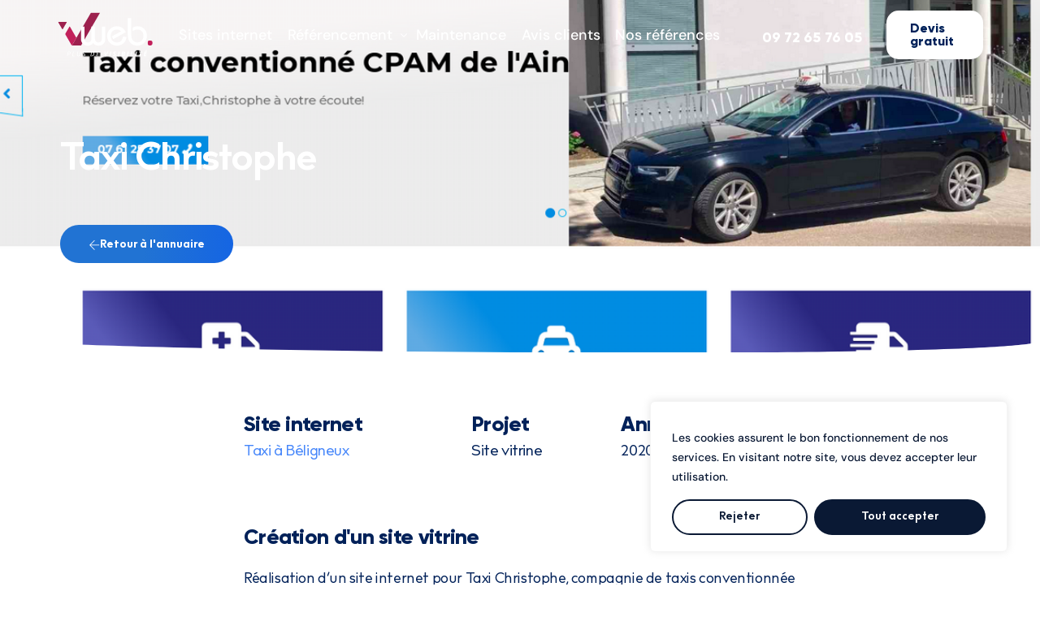

--- FILE ---
content_type: text/html; charset=UTF-8
request_url: https://v-web.fr/portfolio/taxi-christophe
body_size: 52531
content:
<!doctype html>
<html lang="fr-FR">
<head>
	<meta charset="UTF-8">
	<meta name="viewport" content="width=device-width, initial-scale=1">
	<link rel="profile" href="https://gmpg.org/xfn/11">

	<meta name='robots' content='index, follow, max-image-preview:large, max-snippet:-1, max-video-preview:-1' />

	<!-- This site is optimized with the Yoast SEO plugin v26.6 - https://yoast.com/wordpress/plugins/seo/ -->
	<title>Réalisation d&#039;un site internet pour Taxi Christophe &#8211; VWEB, agence digitale</title>
<style id="wpr-usedcss">img:is([sizes=auto i],[sizes^="auto," i]){contain-intrinsic-size:3000px 1500px}:root{--bdt-breakpoint-s:640px;--bdt-breakpoint-m:960px;--bdt-breakpoint-l:1200px;--bdt-breakpoint-xl:1600px}.bdt-icon{margin:0;border:none;border-radius:0;overflow:visible;font:inherit;color:inherit;text-transform:none;padding:0;background-color:transparent;display:inline-block;fill:currentcolor;line-height:0}button.bdt-icon:not(:disabled){cursor:pointer}.bdt-icon::-moz-focus-inner{border:0;padding:0}.bdt-icon:not(.bdt-preserve) [fill*='#']:not(.bdt-preserve){fill:currentcolor}.bdt-icon:not(.bdt-preserve) [stroke*='#']:not(.bdt-preserve){stroke:currentcolor}.bdt-icon>*{transform:translate(0,0)}.bdt-input{box-sizing:border-box;margin:0;border-radius:0;font:inherit}.bdt-input{overflow:visible}.bdt-input[type=search]::-webkit-search-cancel-button,.bdt-input[type=search]::-webkit-search-decoration{-webkit-appearance:none}.bdt-input[type=number]::-webkit-inner-spin-button,.bdt-input[type=number]::-webkit-outer-spin-button{height:auto}.bdt-input::-moz-placeholder{opacity:1}.bdt-input{-webkit-appearance:none}.bdt-input{max-width:100%;width:100%;border:0;padding:0 10px;background:#f8f8f8;color:#666;border-radius:3px}.bdt-input{height:40px;vertical-align:middle;display:inline-block}.bdt-input:not(input){line-height:40px}.bdt-input:focus{outline:0;background-color:#ebebeb;color:#666}.bdt-input:disabled{background-color:#f8f8f8;color:#999}.bdt-input::placeholder{color:#999}.bdt-input[list]{padding-right:20px;background-repeat:no-repeat;background-position:100% 50%}.bdt-input[list]:focus,.bdt-input[list]:hover{background-image:var(--wpr-bg-791ef018-0df1-45c9-838c-7467b028569c)}.bdt-input[list]::-webkit-calendar-picker-indicator{display:none!important}.bdt-button{margin:0;border:none;overflow:visible;font:inherit;color:inherit;text-transform:none;-webkit-appearance:none;border-radius:0;display:inline-block;box-sizing:border-box;padding:0 30px;vertical-align:middle;font-size:16px;line-height:40px;text-align:center;text-decoration:none;border-radius:3px}.bdt-button:not(:disabled){cursor:pointer}.bdt-button::-moz-focus-inner{border:0;padding:0}.bdt-button:hover{text-decoration:none}.bdt-button-default{background-color:#f8f8f8;color:#333}.bdt-button-default:hover{background-color:#ebebeb;color:#333}.bdt-button-default.bdt-active,.bdt-button-default:active{background-color:#dfdfdf;color:#333}.bdt-button-primary{background-color:#1e87f0;color:#fff}.bdt-button-primary:hover{background-color:#0f7ae5;color:#fff}.bdt-button-primary.bdt-active,.bdt-button-primary:active{background-color:#0e6dcd;color:#fff}.bdt-button-default:disabled,.bdt-button-primary:disabled{background-color:#f8f8f8;color:#999}.bdt-alert-close{position:absolute;top:20px;right:15px}.bdt-alert-close:first-child+*{margin-top:0}.bdt-overlay{padding:30px}.bdt-overlay>:last-child{margin-bottom:0}.bdt-overlay-default{background:rgba(0,0,0,.5)}.bdt-search-navbar{width:400px}.bdt-search-navbar .bdt-search-icon{width:40px}.bdt-search-large{width:500px}.bdt-search-large .bdt-search-icon{width:80px}.bdt-accordion-title{display:block;font-size:1.25rem;line-height:1.4;color:#333}.bdt-accordion-title:hover{color:#666;text-decoration:none}.bdt-accordion-content{display:flow-root;margin-top:20px}.bdt-accordion-content>:last-child{margin-bottom:0}.bdt-drop{display:none;position:absolute;z-index:1020;--bdt-position-offset:20px;--bdt-position-viewport-offset:15px;box-sizing:border-box;width:300px}.bdt-drop.bdt-open{display:block}.bdt-dropdown{--bdt-position-offset:10px;--bdt-position-viewport-offset:15px;width:auto;min-width:200px;padding:15px;background:#f8f8f8;color:#666}.bdt-dropdown>:last-child{margin-bottom:0}.bdt-dropbar{--bdt-position-offset:0;--bdt-position-shift-offset:0;--bdt-position-viewport-offset:0;width:auto;padding:15px;background:#f8f8f8;color:#666}.bdt-dropbar>:last-child{margin-bottom:0}@media (min-width:640px){.bdt-dropbar{padding-left:30px;padding-right:30px}}@media (min-width:960px){.bdt-dropbar{padding-left:40px;padding-right:40px}}.bdt-modal{display:none;position:fixed;top:0;right:0;bottom:0;left:0;z-index:1010;overflow-y:auto;padding:15px;background:rgba(0,0,0,.6);opacity:0;transition:opacity .15s linear}@media (min-width:640px){.bdt-modal{padding:50px 30px}}@media (min-width:960px){.bdt-modal{padding-left:40px;padding-right:40px}}.bdt-modal.bdt-open{opacity:1}.bdt-modal-page{overflow:hidden}.bdt-modal-dialog{position:relative;box-sizing:border-box;margin:0 auto;width:600px;max-width:100%!important;background:#fff;opacity:0;transform:translateY(-100px);transition:.3s linear;transition-property:opacity,transform;border-radius:3px}.bdt-open>.bdt-modal-dialog{opacity:1;transform:translateY(0)}.bdt-modal-body{display:flow-root;padding:20px}.bdt-modal-footer{display:flow-root;padding:10px 20px;background:#f8f8f8}@media (min-width:640px){.bdt-modal-body{padding:30px}.bdt-modal-footer{padding:15px 30px}}.bdt-modal-body>:last-child,.bdt-modal-footer>:last-child{margin-bottom:0}[class*=bdt-modal-close-]{position:absolute;z-index:1010;top:10px;right:10px;padding:5px}[class*=bdt-modal-close-]:first-child+*{margin-top:0}.bdt-slideshow-items{position:relative;z-index:0;margin:0;padding:0;list-style:none;overflow:hidden;-webkit-touch-callout:none;touch-action:pan-y}.bdt-slideshow-items>*{position:absolute;top:0;left:0;right:0;bottom:0;overflow:hidden;will-change:transform,opacity}.bdt-slideshow-items>:not(.bdt-active){display:none}.bdt-slider-container{overflow:hidden}.bdt-slider-items{will-change:transform;position:relative;touch-action:pan-y}.bdt-slider-items:not(.bdt-grid){display:flex;margin:0;padding:0;list-style:none;-webkit-touch-callout:none}.bdt-slider-items.bdt-grid{flex-wrap:nowrap}.bdt-slider-items>*{flex:none;max-width:100%;position:relative}.bdt-sticky-fixed{margin:0!important;-webkit-backface-visibility:hidden;backface-visibility:hidden}.bdt-sticky-placeholder{pointer-events:none}.bdt-offcanvas{display:none;position:fixed;top:0;bottom:0;left:0;z-index:1000}.bdt-offcanvas-flip .bdt-offcanvas{right:0;left:auto}.bdt-offcanvas-bar{position:absolute;top:0;bottom:0;left:-270px;box-sizing:border-box;width:270px;padding:20px;background:#222;overflow-y:auto}.bdt-offcanvas-flip .bdt-offcanvas-bar{left:auto;right:-270px}@media (min-width:640px){.bdt-offcanvas-bar{left:-350px;width:350px;padding:30px}.bdt-offcanvas-flip .bdt-offcanvas-bar{right:-350px}}.bdt-open>.bdt-offcanvas-bar{left:0}.bdt-offcanvas-flip .bdt-open>.bdt-offcanvas-bar{left:auto;right:0}.bdt-offcanvas-bar-animation{transition:left .3s ease-out}.bdt-offcanvas-flip .bdt-offcanvas-bar-animation{transition-property:right}.bdt-offcanvas-close{position:absolute;z-index:1000;top:5px;right:5px;padding:5px}.bdt-offcanvas-close:first-child+*{margin-top:0}.bdt-offcanvas-overlay{width:100vw;touch-action:none}.bdt-offcanvas-overlay::before{content:"";position:absolute;top:0;bottom:0;left:0;right:0;background:rgba(0,0,0,.1);opacity:0;transition:opacity .15s linear}.bdt-offcanvas-overlay.bdt-open::before{opacity:1}.bdt-offcanvas-container,.bdt-offcanvas-page{overflow-x:hidden;overflow-x:clip}.bdt-offcanvas-container{position:relative;left:0;transition:left .3s ease-out;box-sizing:border-box;width:100%}:not(.bdt-offcanvas-flip).bdt-offcanvas-container-animation{left:270px}.bdt-offcanvas-flip.bdt-offcanvas-container-animation{left:-270px}@media (min-width:640px){.bdt-offcanvas-close{top:10px;right:10px}:not(.bdt-offcanvas-flip).bdt-offcanvas-container-animation{left:350px}.bdt-offcanvas-flip.bdt-offcanvas-container-animation{left:-350px}}.bdt-leader-fill::after{display:inline-block;margin-left:15px;width:0;content:attr(data-fill);white-space:nowrap}.bdt-leader-fill.bdt-leader-hide::after{display:none}:root{--bdt-leader-fill-content:.}.bdt-notification{position:fixed;top:10px;left:10px;z-index:1040;box-sizing:border-box;width:450px}@media (max-width:639px){.bdt-notification{left:10px;right:10px;width:auto;margin:0}}.bdt-notification-message{position:relative;padding:15px;background:#f8f8f8;color:#666;font-size:1.25rem;line-height:1.4;cursor:pointer}*+.bdt-notification-message{margin-top:10px}.bdt-notification-close{display:none;position:absolute;top:20px;right:15px}.bdt-notification-message:hover .bdt-notification-close{display:block}.bdt-sortable{position:relative}.bdt-sortable>:last-child{margin-bottom:0}.bdt-sortable-drag{position:fixed!important;z-index:1050!important;pointer-events:none}.bdt-sortable-placeholder{opacity:0;pointer-events:none}.bdt-sortable-empty{min-height:50px}.bdt-grid{display:flex;flex-wrap:wrap;margin:0;padding:0;list-style:none}.bdt-grid>*{margin:0}.bdt-grid>*>:last-child{margin-bottom:0}.bdt-grid{margin-left:-30px}.bdt-grid>*{padding-left:30px}*+.bdt-grid-margin,.bdt-grid+.bdt-grid,.bdt-grid>.bdt-grid-margin{margin-top:30px}@media (min-width:1200px){.bdt-grid{margin-left:-40px}.bdt-grid>*{padding-left:40px}*+.bdt-grid-margin,.bdt-grid+.bdt-grid,.bdt-grid>.bdt-grid-margin{margin-top:40px}}.bdt-grid-medium{margin-left:-30px}.bdt-grid-medium>*{padding-left:30px}.bdt-grid+.bdt-grid-medium,.bdt-grid-medium>.bdt-grid-margin{margin-top:30px}.bdt-nav,.bdt-nav ul{margin:0;padding:0;list-style:none}.bdt-nav li>a{display:flex;align-items:center;column-gap:.25em;text-decoration:none}.bdt-nav>li>a{padding:5px 0}.bdt-nav-primary{font-size:1.5rem;line-height:1.5}.bdt-nav-primary>li>a{color:#999}.bdt-nav-primary>li>a:hover{color:#666}.bdt-nav-primary>li.bdt-active>a{color:#333}.bdt-navbar-right{display:flex;gap:0;align-items:center}.bdt-navbar-right{margin-left:auto}.bdt-navbar-nav{display:flex;gap:0;margin:0;padding:0;list-style:none}.bdt-navbar-right{flex-wrap:wrap}.bdt-navbar-nav>li>a,.bdt-navbar-toggle{display:flex;justify-content:center;align-items:center;column-gap:.25em;box-sizing:border-box;min-height:80px;font-size:16px;font-family:-apple-system,BlinkMacSystemFont,"Segoe UI",Roboto,"Helvetica Neue",Arial,"Noto Sans",sans-serif,"Apple Color Emoji","Segoe UI Emoji","Segoe UI Symbol","Noto Color Emoji";text-decoration:none}.bdt-navbar-nav>li>a{padding:0 15px;color:#999}.bdt-navbar-nav>li:hover>a,.bdt-navbar-nav>li>a[aria-expanded=true]{color:#666}.bdt-navbar-nav>li>a:active{color:#333}.bdt-navbar-nav>li.bdt-active>a{color:#333}.bdt-navbar-toggle{padding:0 15px;color:#999}.bdt-navbar-toggle:hover,.bdt-navbar-toggle[aria-expanded=true]{color:#666;text-decoration:none}.bdt-navbar-justify .bdt-navbar-nav,.bdt-navbar-justify .bdt-navbar-nav>li,.bdt-navbar-justify .bdt-navbar-right,.bdt-navbar-justify .bdt-navbar-toggle{flex-grow:1}.bdt-navbar-dropdown{--bdt-position-offset:0;--bdt-position-shift-offset:0;--bdt-position-viewport-offset:15px;width:200px;padding:15px;background:#f8f8f8;color:#666}.bdt-navbar-dropdown>:last-child{margin-bottom:0}.bdt-tab-left,.bdt-tab-right{flex-direction:column;margin-left:0}.bdt-tab-left>*,.bdt-tab-right>*{padding-left:0}.bdt-tab-left>*>a{justify-content:left}.bdt-tab-right>*>a{justify-content:left}.bdt-slidenav{padding:5px 10px;color:rgba(102,102,102,.5)}.bdt-slidenav:hover{color:rgba(102,102,102,.9)}.bdt-slidenav:active{color:rgba(102,102,102,.5)}.bdt-slidenav-large{padding:10px}.bdt-lightbox{display:none;position:fixed;top:0;right:0;bottom:0;left:0;z-index:1010;background:#000;opacity:0;transition:opacity .15s linear;touch-action:pinch-zoom}.bdt-lightbox.bdt-open{display:block;opacity:1}.bdt-lightbox :focus{outline-color:rgba(255,255,255,.7)}.bdt-lightbox :focus-visible{outline-color:rgba(255,255,255,.7)}.bdt-lightbox-page{overflow:hidden}.bdt-lightbox-items>*{position:absolute;top:0;right:0;bottom:0;left:0;display:none;justify-content:center;align-items:center;color:rgba(255,255,255,.7);will-change:transform,opacity}.bdt-lightbox-items>*>*{max-width:100vw;max-height:100vh}.bdt-lightbox-items>*>:not(iframe){width:auto;height:auto}.bdt-lightbox-items>.bdt-active{display:flex}.bdt-lightbox-toolbar{padding:10px;background:rgba(0,0,0,.3);color:rgba(255,255,255,.7)}.bdt-lightbox-toolbar>*{color:rgba(255,255,255,.7)}.bdt-lightbox-toolbar-icon{padding:5px;color:rgba(255,255,255,.7)}.bdt-lightbox-toolbar-icon:hover{color:#fff}.bdt-lightbox-button{box-sizing:border-box;width:50px;height:50px;background:rgba(0,0,0,.3);color:rgba(255,255,255,.7);display:inline-flex;justify-content:center;align-items:center}.bdt-lightbox-button:hover{color:#fff}.bdt-lightbox-caption:empty{display:none}.bdt-lightbox-iframe{width:80%;height:80%}[class*=bdt-animation-]{animation:.5s ease-out both}.bdt-animation-fade{animation-name:bdt-fade;animation-duration:.8s;animation-timing-function:linear}.bdt-animation-scale-up{animation-name:bdt-fade,bdt-scale-up}@keyframes bdt-fade{0%{opacity:0}100%{opacity:1}}@keyframes bdt-scale-up{0%{transform:scale(.9)}100%{transform:scale(1)}}[class*=bdt-width]{box-sizing:border-box;width:100%;max-width:100%}@media (min-width:640px){.bdt-width-1-2\@s{width:50%}}@media (min-width:960px){.bdt-width-1-4\@m{width:25%}}.bdt-text-right{text-align:right!important}.bdt-text-center{text-align:center!important}.bdt-svg,.bdt-svg:not(.bdt-preserve) [fill*='#']:not(.bdt-preserve){fill:currentcolor}.bdt-svg:not(.bdt-preserve) [stroke*='#']:not(.bdt-preserve){stroke:currentcolor}.bdt-svg{transform:translate(0,0)}.bdt-overflow-hidden{overflow:hidden}.bdt-responsive-width{box-sizing:border-box}.bdt-responsive-width{max-width:100%!important;height:auto}[bdt-responsive]{max-width:100%}:where(.bdt-logo){display:inline-block;vertical-align:middle}.bdt-disabled{pointer-events:none}.bdt-drag,.bdt-drag *{cursor:move}.bdt-drag iframe{pointer-events:none}.bdt-dragover{box-shadow:0 0 20px rgba(100,100,100,.3)}.bdt-flex{display:flex}.bdt-flex-top{align-items:flex-start}.bdt-flex-wrap-top{align-content:flex-start}.bdt-margin-small-top{margin-top:10px!important}.bdt-margin-auto-vertical{margin-top:auto!important;margin-bottom:auto!important}.bdt-margin-remove{margin:0!important}.bdt-padding-small{padding:15px}:root{--bdt-position-margin-offset:.0001px}[class*=bdt-position-bottom],[class*=bdt-position-center],[class*=bdt-position-top]{position:absolute!important;max-width:calc(100% - (var(--bdt-position-margin-offset) * 2));box-sizing:border-box}.bdt-position-top{top:0;left:0;right:0}.bdt-position-bottom{bottom:0;left:0;right:0}[class*=bdt-position-center-left],[class*=bdt-position-center-right]{top:calc(50% - var(--bdt-position-margin-offset));--bdt-position-translate-y:-50%;transform:translate(0,var(--bdt-position-translate-y))}.bdt-position-center-left{left:0}.bdt-position-center-right{right:0}.bdt-position-cover{position:absolute;top:0;bottom:0;left:0;right:0}.bdt-position-medium{margin:30px;--bdt-position-margin-offset:30px}:where(.bdt-transition-fade),:where([class*=bdt-transition-scale]),:where([class*=bdt-transition-slide]){--bdt-position-translate-x:0;--bdt-position-translate-y:0}.bdt-transition-fade,[class*=bdt-transition-slide]{--bdt-translate-x:0;--bdt-translate-y:0;--bdt-scale-x:1;--bdt-scale-y:1;transform:translate(var(--bdt-position-translate-x),var(--bdt-position-translate-y)) translate(var(--bdt-translate-x),var(--bdt-translate-y)) scale(var(--bdt-scale-x),var(--bdt-scale-y));transition:.3s ease-out;transition-property:opacity,transform,filter;opacity:0}.bdt-transition-active.bdt-active .bdt-transition-fade,.bdt-transition-toggle .bdt-transition-fade:focus-within,.bdt-transition-toggle:focus .bdt-transition-fade,.bdt-transition-toggle:hover .bdt-transition-fade{opacity:1}.bdt-transition-slide-top{--bdt-translate-y:-100%}.bdt-transition-slide-bottom{--bdt-translate-y:100%}.bdt-transition-active.bdt-active [class*=bdt-transition-slide],.bdt-transition-toggle [class*=bdt-transition-slide]:focus-within,.bdt-transition-toggle:focus [class*=bdt-transition-slide],.bdt-transition-toggle:hover [class*=bdt-transition-slide]{--bdt-translate-x:0;--bdt-translate-y:0;opacity:1}.bdt-transition-opaque{opacity:1}[hidden]{display:none!important}.bdt-invisible{visibility:hidden!important}@media print{*,::after,::before{background:0 0!important;color:#000!important;box-shadow:none!important;text-shadow:none!important}a,a:visited{text-decoration:underline}img,tr{page-break-inside:avoid}img{max-width:100%!important}@page{margin:.5cm}h2,p{orphans:3;widows:3}h2{page-break-after:avoid}}.bdt-notification .bdt-icon{margin-right:10px;vertical-align:middle;line-height:normal}.bdt-notification .bdt-notification-message{padding:20px 40px 20px 20px;background:#fff;font-size:1rem;box-shadow:0 5px 20px rgba(0,0,0,.1);border-radius:3px}[class*=elementor-widget-bdt-] a:hover{text-decoration:none}[class*=" elementor-widget-bdt-"] svg.e-font-icon-svg{height:1em;width:1em}.elementor-lightbox .dialog-close-button .eicon-close{transition:transform .3s}.elementor-lightbox .dialog-close-button:hover .eicon-close{transform:rotate(90deg)}*,::after,::before{box-sizing:border-box}[class*=elementor-widget-bdt-] .swiper-slide{border-style:solid;border-width:0;overflow:hidden}.bdt-ep-grid-filters-wrapper{margin-bottom:30px}.bdt-ep-grid-filters-wrapper ul li{cursor:pointer;-webkit-transition:.25s ease-in-out;transition:all .25s ease-in-out}@media (min-width:1024px){.bdt-ep-grid-filter-container{transition:height .5s ease-out}}iframe[data-src]:not(.lazy-loaded){background:rgba(152,152,152,.07);background-image:var(--wpr-bg-a08ee79f-f53b-406e-aba5-80b8321589ea);background-repeat:no-repeat;background-position:center}.elementor-button svg{width:1.2em}.bdt-lightbox .bdt-lightbox-button{transition:all .3s ease}.bdt-lightbox .bdt-lightbox-button svg{width:1em}img.emoji{display:inline!important;border:none!important;box-shadow:none!important;height:1em!important;width:1em!important;margin:0 .07em!important;vertical-align:-.1em!important;background:0 0!important;padding:0!important}:root{--wp--preset--aspect-ratio--square:1;--wp--preset--aspect-ratio--4-3:4/3;--wp--preset--aspect-ratio--3-4:3/4;--wp--preset--aspect-ratio--3-2:3/2;--wp--preset--aspect-ratio--2-3:2/3;--wp--preset--aspect-ratio--16-9:16/9;--wp--preset--aspect-ratio--9-16:9/16;--wp--preset--color--black:#000000;--wp--preset--color--cyan-bluish-gray:#abb8c3;--wp--preset--color--white:#ffffff;--wp--preset--color--pale-pink:#f78da7;--wp--preset--color--vivid-red:#cf2e2e;--wp--preset--color--luminous-vivid-orange:#ff6900;--wp--preset--color--luminous-vivid-amber:#fcb900;--wp--preset--color--light-green-cyan:#7bdcb5;--wp--preset--color--vivid-green-cyan:#00d084;--wp--preset--color--pale-cyan-blue:#8ed1fc;--wp--preset--color--vivid-cyan-blue:#0693e3;--wp--preset--color--vivid-purple:#9b51e0;--wp--preset--gradient--vivid-cyan-blue-to-vivid-purple:linear-gradient(135deg,rgba(6, 147, 227, 1) 0%,rgb(155, 81, 224) 100%);--wp--preset--gradient--light-green-cyan-to-vivid-green-cyan:linear-gradient(135deg,rgb(122, 220, 180) 0%,rgb(0, 208, 130) 100%);--wp--preset--gradient--luminous-vivid-amber-to-luminous-vivid-orange:linear-gradient(135deg,rgba(252, 185, 0, 1) 0%,rgba(255, 105, 0, 1) 100%);--wp--preset--gradient--luminous-vivid-orange-to-vivid-red:linear-gradient(135deg,rgba(255, 105, 0, 1) 0%,rgb(207, 46, 46) 100%);--wp--preset--gradient--very-light-gray-to-cyan-bluish-gray:linear-gradient(135deg,rgb(238, 238, 238) 0%,rgb(169, 184, 195) 100%);--wp--preset--gradient--cool-to-warm-spectrum:linear-gradient(135deg,rgb(74, 234, 220) 0%,rgb(151, 120, 209) 20%,rgb(207, 42, 186) 40%,rgb(238, 44, 130) 60%,rgb(251, 105, 98) 80%,rgb(254, 248, 76) 100%);--wp--preset--gradient--blush-light-purple:linear-gradient(135deg,rgb(255, 206, 236) 0%,rgb(152, 150, 240) 100%);--wp--preset--gradient--blush-bordeaux:linear-gradient(135deg,rgb(254, 205, 165) 0%,rgb(254, 45, 45) 50%,rgb(107, 0, 62) 100%);--wp--preset--gradient--luminous-dusk:linear-gradient(135deg,rgb(255, 203, 112) 0%,rgb(199, 81, 192) 50%,rgb(65, 88, 208) 100%);--wp--preset--gradient--pale-ocean:linear-gradient(135deg,rgb(255, 245, 203) 0%,rgb(182, 227, 212) 50%,rgb(51, 167, 181) 100%);--wp--preset--gradient--electric-grass:linear-gradient(135deg,rgb(202, 248, 128) 0%,rgb(113, 206, 126) 100%);--wp--preset--gradient--midnight:linear-gradient(135deg,rgb(2, 3, 129) 0%,rgb(40, 116, 252) 100%);--wp--preset--font-size--small:13px;--wp--preset--font-size--medium:20px;--wp--preset--font-size--large:36px;--wp--preset--font-size--x-large:42px;--wp--preset--spacing--20:0.44rem;--wp--preset--spacing--30:0.67rem;--wp--preset--spacing--40:1rem;--wp--preset--spacing--50:1.5rem;--wp--preset--spacing--60:2.25rem;--wp--preset--spacing--70:3.38rem;--wp--preset--spacing--80:5.06rem;--wp--preset--shadow--natural:6px 6px 9px rgba(0, 0, 0, .2);--wp--preset--shadow--deep:12px 12px 50px rgba(0, 0, 0, .4);--wp--preset--shadow--sharp:6px 6px 0px rgba(0, 0, 0, .2);--wp--preset--shadow--outlined:6px 6px 0px -3px rgba(255, 255, 255, 1),6px 6px rgba(0, 0, 0, 1);--wp--preset--shadow--crisp:6px 6px 0px rgba(0, 0, 0, 1)}:where(.is-layout-flex){gap:.5em}:where(.is-layout-grid){gap:.5em}:where(.wp-block-post-template.is-layout-flex){gap:1.25em}:where(.wp-block-post-template.is-layout-grid){gap:1.25em}:where(.wp-block-columns.is-layout-flex){gap:2em}:where(.wp-block-columns.is-layout-grid){gap:2em}:root :where(.wp-block-pullquote){font-size:1.5em;line-height:1.6}:root{--direction-multiplier:1}body.rtl{--direction-multiplier:-1}.elementor-screen-only{height:1px;margin:-1px;overflow:hidden;padding:0;position:absolute;top:-10000em;width:1px;clip:rect(0,0,0,0);border:0}.elementor *,.elementor :after,.elementor :before{box-sizing:border-box}.elementor a{box-shadow:none;text-decoration:none}.elementor img{border:none;border-radius:0;box-shadow:none;height:auto;max-width:100%}.elementor iframe,.elementor object,.elementor video{border:none;line-height:1;margin:0;max-width:100%;width:100%}.elementor .elementor-background-overlay{inset:0;position:absolute}.elementor-widget-wrap .elementor-element.elementor-widget__width-auto,.elementor-widget-wrap .elementor-element.elementor-widget__width-initial{max-width:100%}.elementor-element{--flex-direction:initial;--flex-wrap:initial;--justify-content:initial;--align-items:initial;--align-content:initial;--gap:initial;--flex-basis:initial;--flex-grow:initial;--flex-shrink:initial;--order:initial;--align-self:initial;align-self:var(--align-self);flex-basis:var(--flex-basis);flex-grow:var(--flex-grow);flex-shrink:var(--flex-shrink);order:var(--order)}.elementor-element:where(.e-con-full,.elementor-widget){align-content:var(--align-content);align-items:var(--align-items);flex-direction:var(--flex-direction);flex-wrap:var(--flex-wrap);gap:var(--row-gap) var(--column-gap);justify-content:var(--justify-content)}.elementor-invisible{visibility:hidden}.elementor-align-right{text-align:right}.elementor-align-left{text-align:left}.elementor-align-left .elementor-button,.elementor-align-right .elementor-button{width:auto}@media (max-width:767px){.elementor-mobile-align-center{text-align:center}.elementor-mobile-align-left{text-align:left}.elementor-mobile-align-center .elementor-button,.elementor-mobile-align-left .elementor-button{width:auto}.elementor-column{width:100%}}:root{--page-title-display:block}.elementor-page-title{display:var(--page-title-display)}.elementor-section .elementor-container{display:flex;margin-left:auto;margin-right:auto;position:relative}@media (max-width:1024px){.elementor-section .elementor-container{flex-wrap:wrap}}.elementor-section.elementor-section-boxed>.elementor-container{max-width:1140px}.elementor-widget-wrap{align-content:flex-start;flex-wrap:wrap;position:relative;width:100%}.elementor:not(.elementor-bc-flex-widget) .elementor-widget-wrap{display:flex}.elementor-widget-wrap>.elementor-element{width:100%}.elementor-widget-wrap.e-swiper-container{width:calc(100% - (var(--e-column-margin-left,0px) + var(--e-column-margin-right,0px)))}.elementor-widget{position:relative}.elementor-widget:not(:last-child){margin-bottom:var(--kit-widget-spacing,20px)}.elementor-widget:not(:last-child).elementor-widget__width-auto,.elementor-widget:not(:last-child).elementor-widget__width-initial{margin-bottom:0}.elementor-column{display:flex;min-height:1px;position:relative}.elementor-column-gap-default>.elementor-column>.elementor-element-populated{padding:10px}@media (min-width:768px){.elementor-column.elementor-col-25{width:25%}.elementor-column.elementor-col-33{width:33.333%}.elementor-column.elementor-col-50{width:50%}.elementor-column.elementor-col-100{width:100%}}.elementor-grid{display:grid;grid-column-gap:var(--grid-column-gap);grid-row-gap:var(--grid-row-gap)}.elementor-grid .elementor-grid-item{min-width:0}.elementor-grid-0 .elementor-grid{display:inline-block;margin-bottom:calc(-1 * var(--grid-row-gap));width:100%;word-spacing:var(--grid-column-gap)}.elementor-grid-0 .elementor-grid .elementor-grid-item{display:inline-block;margin-bottom:var(--grid-row-gap);word-break:break-word}@media (min-width:1025px){#elementor-device-mode:after{content:"desktop"}}@media (min-width:-1){#elementor-device-mode:after{content:"widescreen"}.elementor-widget:not(.elementor-widescreen-align-right) .elementor-icon-list-item:after{inset-inline-start:0}.elementor-widget:not(.elementor-widescreen-align-left) .elementor-icon-list-item:after{inset-inline-end:0}}@media (max-width:-1){#elementor-device-mode:after{content:"laptop";content:"tablet_extra"}}@media (max-width:1024px){#elementor-device-mode:after{content:"tablet"}.elementor-widget:not(.elementor-tablet-align-right) .elementor-icon-list-item:after{inset-inline-start:0}.elementor-widget:not(.elementor-tablet-align-left) .elementor-icon-list-item:after{inset-inline-end:0}}@media (max-width:-1){#elementor-device-mode:after{content:"mobile_extra"}.elementor-widget:not(.elementor-laptop-align-right) .elementor-icon-list-item:after{inset-inline-start:0}.elementor-widget:not(.elementor-laptop-align-left) .elementor-icon-list-item:after{inset-inline-end:0}.elementor-widget:not(.elementor-tablet_extra-align-right) .elementor-icon-list-item:after{inset-inline-start:0}.elementor-widget:not(.elementor-tablet_extra-align-left) .elementor-icon-list-item:after{inset-inline-end:0}}@media (prefers-reduced-motion:no-preference){html{scroll-behavior:smooth}}.e-con{--border-radius:0;--border-top-width:0px;--border-right-width:0px;--border-bottom-width:0px;--border-left-width:0px;--border-style:initial;--border-color:initial;--container-widget-width:100%;--container-widget-height:initial;--container-widget-flex-grow:0;--container-widget-align-self:initial;--content-width:min(100%,var(--container-max-width,1140px));--width:100%;--min-height:initial;--height:auto;--text-align:initial;--margin-top:0px;--margin-right:0px;--margin-bottom:0px;--margin-left:0px;--padding-top:var(--container-default-padding-top,10px);--padding-right:var(--container-default-padding-right,10px);--padding-bottom:var(--container-default-padding-bottom,10px);--padding-left:var(--container-default-padding-left,10px);--position:relative;--z-index:revert;--overflow:visible;--gap:var(--widgets-spacing,20px);--row-gap:var(--widgets-spacing-row,20px);--column-gap:var(--widgets-spacing-column,20px);--overlay-mix-blend-mode:initial;--overlay-opacity:1;--overlay-transition:0.3s;--e-con-grid-template-columns:repeat(3,1fr);--e-con-grid-template-rows:repeat(2,1fr);border-radius:var(--border-radius);height:var(--height);min-height:var(--min-height);min-width:0;overflow:var(--overflow);position:var(--position);width:var(--width);z-index:var(--z-index);--flex-wrap-mobile:wrap;margin-block-end:var(--margin-block-end);margin-block-start:var(--margin-block-start);margin-inline-end:var(--margin-inline-end);margin-inline-start:var(--margin-inline-start);padding-inline-end:var(--padding-inline-end);padding-inline-start:var(--padding-inline-start)}.e-con:where(:not(.e-div-block-base)){transition:background var(--background-transition,.3s),border var(--border-transition,.3s),box-shadow var(--border-transition,.3s),transform var(--e-con-transform-transition-duration,.4s)}.e-con{--margin-block-start:var(--margin-top);--margin-block-end:var(--margin-bottom);--margin-inline-start:var(--margin-left);--margin-inline-end:var(--margin-right);--padding-inline-start:var(--padding-left);--padding-inline-end:var(--padding-right);--padding-block-start:var(--padding-top);--padding-block-end:var(--padding-bottom);--border-block-start-width:var(--border-top-width);--border-block-end-width:var(--border-bottom-width);--border-inline-start-width:var(--border-left-width);--border-inline-end-width:var(--border-right-width)}body.rtl .e-con{--padding-inline-start:var(--padding-right);--padding-inline-end:var(--padding-left);--margin-inline-start:var(--margin-right);--margin-inline-end:var(--margin-left);--border-inline-start-width:var(--border-right-width);--border-inline-end-width:var(--border-left-width)}.e-con>.e-con-inner{padding-block-end:var(--padding-block-end);padding-block-start:var(--padding-block-start);text-align:var(--text-align)}.e-con,.e-con>.e-con-inner{display:var(--display)}.e-con>.e-con-inner{gap:var(--row-gap) var(--column-gap);height:100%;margin:0 auto;max-width:var(--content-width);padding-inline-end:0;padding-inline-start:0;width:100%}:is(.elementor-section-wrap,[data-elementor-id])>.e-con{--margin-left:auto;--margin-right:auto;max-width:min(100%,var(--width))}.e-con .elementor-widget.elementor-widget{margin-block-end:0}.e-con:before,.e-con>.elementor-motion-effects-container>.elementor-motion-effects-layer:before{border-block-end-width:var(--border-block-end-width);border-block-start-width:var(--border-block-start-width);border-color:var(--border-color);border-inline-end-width:var(--border-inline-end-width);border-inline-start-width:var(--border-inline-start-width);border-radius:var(--border-radius);border-style:var(--border-style);content:var(--background-overlay);display:block;height:max(100% + var(--border-top-width) + var(--border-bottom-width),100%);left:calc(0px - var(--border-left-width));mix-blend-mode:var(--overlay-mix-blend-mode);opacity:var(--overlay-opacity);position:absolute;top:calc(0px - var(--border-top-width));transition:var(--overlay-transition,.3s);width:max(100% + var(--border-left-width) + var(--border-right-width),100%)}.e-con:before{transition:background var(--overlay-transition,.3s),border-radius var(--border-transition,.3s),opacity var(--overlay-transition,.3s)}.e-con .elementor-widget{min-width:0}.e-con .elementor-widget.e-widget-swiper{width:100%}.e-con>.e-con-inner>.elementor-widget>.elementor-widget-container,.e-con>.elementor-widget>.elementor-widget-container{height:100%}.e-con.e-con>.e-con-inner>.elementor-widget,.elementor.elementor .e-con>.elementor-widget{max-width:100%}.e-con .elementor-widget:not(:last-child){--kit-widget-spacing:0px}.elementor-element:where(:not(.e-con)):where(:not(.e-div-block-base)) .elementor-widget-container,.elementor-element:where(:not(.e-con)):where(:not(.e-div-block-base)):not(:has(.elementor-widget-container)){transition:background .3s,border .3s,border-radius .3s,box-shadow .3s,transform var(--e-transform-transition-duration,.4s)}.elementor-heading-title{line-height:1;margin:0;padding:0}.elementor-button{background-color:#69727d;border-radius:3px;color:#fff;display:inline-block;font-size:15px;line-height:1;padding:12px 24px;fill:#fff;text-align:center;transition:all .3s}.elementor-button:focus,.elementor-button:hover,.elementor-button:visited{color:#fff}.elementor-button-content-wrapper{display:flex;flex-direction:row;gap:5px;justify-content:center}.elementor-button-icon{align-items:center;display:flex}.elementor-button-icon svg{height:auto;width:1em}.elementor-button-icon .e-font-icon-svg{height:1em}.elementor-button-text{display:inline-block}.elementor-button span{text-decoration:inherit}.elementor-icon{color:#69727d;display:inline-block;font-size:50px;line-height:1;text-align:center;transition:all .3s}.elementor-icon:hover{color:#69727d}.elementor-icon i,.elementor-icon svg{display:block;height:1em;position:relative;width:1em}.elementor-icon i:before,.elementor-icon svg:before{left:50%;position:absolute;transform:translateX(-50%)}.elementor-shape-circle .elementor-icon{border-radius:50%}.animated{animation-duration:1.25s}.animated.animated-slow{animation-duration:2s}.animated.animated-fast{animation-duration:.75s}.animated.reverse{animation-direction:reverse;animation-fill-mode:forwards}@media (prefers-reduced-motion:reduce){.animated{animation:none!important}}@media (max-width:767px){#elementor-device-mode:after{content:"mobile"}.elementor .elementor-hidden-mobile{display:none}}@media (min-width:768px) and (max-width:1024px){.elementor .elementor-hidden-tablet{display:none}}@media (min-width:1025px) and (max-width:99999px){.elementor .elementor-hidden-desktop{display:none}}.elementor-4454 .elementor-element.elementor-element-2b30b6aa:not(.elementor-motion-effects-element-type-background),.elementor-4454 .elementor-element.elementor-element-2b30b6aa>.elementor-motion-effects-container>.elementor-motion-effects-layer{background-image:url("https://v-web.fr/wp-content/uploads/2023/05/taxi-christophe-ain.png")}.elementor-widget-heading .elementor-heading-title[class*=elementor-size-]>a{color:inherit;font-size:inherit;line-height:inherit}.elementor-shape{direction:ltr;left:0;line-height:0;overflow:hidden;position:absolute;width:100%}.elementor-shape-top{top:-1px}.elementor-shape-bottom{bottom:-1px}.elementor-shape-bottom:not([data-negative=true]) svg{z-index:-1}.elementor-shape[data-negative=false].elementor-shape-bottom{transform:rotate(180deg)}.elementor-shape svg{display:block;left:50%;position:relative;transform:translateX(-50%);width:calc(100% + 1.3px)}.elementor-shape .elementor-shape-fill{fill:#fff;transform:rotateY(0);transform-origin:center}.elementor-widget.elementor-icon-list--layout-inline .elementor-widget-container,.elementor-widget:not(:has(.elementor-widget-container)) .elementor-widget-container{overflow:hidden}.elementor-widget .elementor-icon-list-items.elementor-inline-items{display:flex;flex-wrap:wrap;margin-inline:-8px}.elementor-widget .elementor-icon-list-items.elementor-inline-items .elementor-inline-item{word-break:break-word}.elementor-widget .elementor-icon-list-items.elementor-inline-items .elementor-icon-list-item{margin-inline:8px}.elementor-widget .elementor-icon-list-items.elementor-inline-items .elementor-icon-list-item:after{border-width:0;border-inline-start-width:1px;border-style:solid;height:100%;inset-inline-end:-8px;inset-inline-start:auto;position:relative;width:auto}.elementor-widget .elementor-icon-list-items{list-style-type:none;margin:0;padding:0}.elementor-widget .elementor-icon-list-item{margin:0;padding:0;position:relative}.elementor-widget .elementor-icon-list-item:after{inset-block-end:0;position:absolute;width:100%}.elementor-widget .elementor-icon-list-item,.elementor-widget .elementor-icon-list-item a{align-items:var(--icon-vertical-align,center);display:flex;font-size:inherit}.elementor-widget .elementor-icon-list-icon+.elementor-icon-list-text{align-self:center;padding-inline-start:5px}.elementor-widget .elementor-icon-list-icon{display:flex;inset-block-start:var(--icon-vertical-offset,initial);position:relative}.elementor-widget .elementor-icon-list-icon svg{height:var(--e-icon-list-icon-size,1em);width:var(--e-icon-list-icon-size,1em)}.elementor-widget .elementor-icon-list-icon i{font-size:var(--e-icon-list-icon-size);width:1.25em}.elementor-widget.elementor-widget-icon-list .elementor-icon-list-icon{text-align:var(--e-icon-list-icon-align)}.elementor-widget.elementor-widget-icon-list .elementor-icon-list-icon svg{margin:var(--e-icon-list-icon-margin,0 calc(var(--e-icon-list-icon-size,1em) * .25) 0 0)}.elementor-widget.elementor-list-item-link-full_width a{width:100%}.elementor-widget.elementor-align-left .elementor-icon-list-item,.elementor-widget.elementor-align-left .elementor-icon-list-item a{justify-content:flex-start;text-align:left}.elementor-widget.elementor-align-left .elementor-inline-items{justify-content:flex-start}.elementor-widget.elementor-align-right .elementor-icon-list-item,.elementor-widget.elementor-align-right .elementor-icon-list-item a{justify-content:flex-end;text-align:right}.elementor-widget.elementor-align-right .elementor-icon-list-items{justify-content:flex-end}.elementor-widget:not(.elementor-align-right) .elementor-icon-list-item:after{inset-inline-start:0}.elementor-widget:not(.elementor-align-left) .elementor-icon-list-item:after{inset-inline-end:0}@media (max-width:-1){.elementor-widget:not(.elementor-mobile_extra-align-right) .elementor-icon-list-item:after{inset-inline-start:0}.elementor-widget:not(.elementor-mobile_extra-align-left) .elementor-icon-list-item:after{inset-inline-end:0}}@media (max-width:767px){.elementor-widget.elementor-mobile-align-center .elementor-icon-list-item,.elementor-widget.elementor-mobile-align-center .elementor-icon-list-item a{justify-content:center}.elementor-widget.elementor-mobile-align-center .elementor-icon-list-item:after{margin:auto}.elementor-widget.elementor-mobile-align-center .elementor-inline-items{justify-content:center}.elementor-widget.elementor-mobile-align-left .elementor-icon-list-item,.elementor-widget.elementor-mobile-align-left .elementor-icon-list-item a{justify-content:flex-start;text-align:left}.elementor-widget.elementor-mobile-align-left .elementor-inline-items{justify-content:flex-start}.elementor-widget:not(.elementor-mobile-align-right) .elementor-icon-list-item:after{inset-inline-start:0}.elementor-widget:not(.elementor-mobile-align-left) .elementor-icon-list-item:after{inset-inline-end:0}}.elementor .elementor-element ul.elementor-icon-list-items,.elementor-edit-area .elementor-element ul.elementor-icon-list-items{padding:0}.bdt-post-gallery.bdt-post-gallery-skin-fedara .bdt-post-gallery-skin-fedara-desc{position:relative;background:#fff}.bdt-post-gallery.bdt-post-gallery-skin-fedara .bdt-gallery-item .bdt-gallery-item-title{color:#707070}.bdt-post-gallery.bdt-post-gallery-skin-fedara .bdt-gallery-item .bdt-gallery-item-title:hover{color:#444}.bdt-post-gallery.bdt-post-gallery-skin-fedara .bdt-post-gallery-skin-fedara-desc:after{content:'';position:absolute;top:0;height:20px;width:20px;background:inherit;transform:translate(-50%,-50%) rotate(45deg)}.bdt-post-gallery-skin-fedara-style-center .bdt-post-gallery-skin-fedara-desc:after{left:50%}.bdt-post-gallery .bdt-post-gallery-inner{position:relative;border-radius:10px;overflow:hidden;-webkit-transform-style:preserve-3d;transform-style:preserve-3d}.bdt-post-gallery .bdt-overlay{display:flex;flex-direction:column;justify-content:center;align-items:stretch;text-align:center}.bdt-post-gallery .bdt-gallery-item{transition-property:all;-webkit-transition-timing-function:ease-in-out;transition-timing-function:ease-in-out;margin:0;text-align:center}.bdt-post-gallery .bdt-gallery-item:hover{z-index:5}.bdt-post-gallery .bdt-gallery-item .bdt-gallery-item-title{color:#d7d8df;text-transform:capitalize;transition:all .3s ease}.bdt-post-gallery .bdt-gallery-item .bdt-gallery-item-title:hover{color:#fff}.bdt-post-gallery .bdt-gallery-item .bdt-gallery-content-inner{transform:translateZ(20px)}.bdt-post-gallery .bdt-gallery-item .bdt-gallery-content-inner>:not(:first-child){margin-top:20px}.bdt-post-gallery .bdt-gallery-item .bdt-gallery-thumbnail{transform:translateZ(0);overflow:hidden}.bdt-post-gallery .bdt-gallery-item .bdt-gallery-thumbnail img{width:100%;object-fit:cover;vertical-align:bottom}[class*=" eicon-"],[class^=eicon]{display:inline-block;font-family:eicons;font-size:inherit;font-weight:400;font-style:normal;font-variant:normal;line-height:1;text-rendering:auto;-webkit-font-smoothing:antialiased;-moz-osx-font-smoothing:grayscale}.eicon-close:before{content:"\e87f"}.elementor-4440 .elementor-element.elementor-element-2df3ad10>.elementor-container{max-width:700px}.elementor-4440 .elementor-element.elementor-element-1f0df483>.elementor-widget-wrap>.elementor-widget:not(.elementor-widget__width-auto):not(.elementor-widget__width-initial):not(:last-child):not(.elementor-absolute){margin-bottom:0}.elementor-4440 .elementor-element.elementor-element-1677b04c>.elementor-widget-wrap>.elementor-widget:not(.elementor-widget__width-auto):not(.elementor-widget__width-initial):not(:last-child):not(.elementor-absolute){margin-bottom:0}.elementor-4440 .elementor-element.elementor-element-1b310cd1{color:#002159}.elementor-4440 .elementor-element.elementor-element-2c7dfac>.elementor-widget-wrap>.elementor-widget:not(.elementor-widget__width-auto):not(.elementor-widget__width-initial):not(:last-child):not(.elementor-absolute){margin-bottom:0}.elementor-4440 .elementor-element.elementor-element-5c5c7565{color:#002159}.elementor-4440 .elementor-element.elementor-element-32028442>.elementor-container{max-width:700px}.elementor-4440 .elementor-element.elementor-element-32028442{padding:50px 0}.elementor-4440 .elementor-element.elementor-element-7229d4cf{width:var(--container-widget-width,100%);max-width:100%;--container-widget-width:100%;--container-widget-flex-grow:0;font-family:"vweb roman",Sans-serif;font-size:18px;color:#002159}.elementor-4440 .elementor-element.elementor-element-7229d4cf>.elementor-widget-container{margin:0 0 45px}.elementor-4440 .elementor-element.elementor-element-b8f5020{width:var(--container-widget-width,100%);max-width:100%;--container-widget-width:100%;--container-widget-flex-grow:0;font-family:"vweb roman",Sans-serif;font-size:18px;color:#002159}.elementor-4440 .elementor-element.elementor-element-b8f5020>.elementor-widget-container{margin:0 0 24px}@media(min-width:768px){.elementor-4440 .elementor-element.elementor-element-1f0df483{width:40%}.elementor-4440 .elementor-element.elementor-element-1677b04c{width:26.333%}}@media(max-width:1024px){.elementor-4440 .elementor-element.elementor-element-7229d4cf{width:100%;max-width:100%}.elementor-4440 .elementor-element.elementor-element-b8f5020{width:100%;max-width:100%}}@font-face{font-family:'vweb roman';font-style:normal;font-weight:400;font-display:swap;src:url('https://v-web.fr/wp-content/uploads/2023/04/billcorpnar-roman.ttf') format('truetype')}.elementor-4454 .elementor-element.elementor-element-2b30b6aa>.elementor-background-overlay{background-color:transparent;background-image:linear-gradient(186deg,#000 30%,#00000091 100%);opacity:.54;transition:background .3s,border-radius .3s,opacity .3s}.elementor-4454 .elementor-element.elementor-element-2b30b6aa>.elementor-container{max-width:1500px}.elementor-4454 .elementor-element.elementor-element-2b30b6aa:not(.elementor-motion-effects-element-type-background),.elementor-4454 .elementor-element.elementor-element-2b30b6aa>.elementor-motion-effects-container>.elementor-motion-effects-layer{background-position:center center;background-repeat:no-repeat;background-size:cover}.elementor-4454 .elementor-element.elementor-element-2b30b6aa{transition:background .3s,border .3s,border-radius .3s,box-shadow .3s;margin-top:-50px;margin-bottom:0;padding:180px 0 100px}.elementor-4454 .elementor-element.elementor-element-2b30b6aa>.elementor-shape-bottom svg{width:calc(100% + 1.3px);height:16px}.elementor-4454 .elementor-element.elementor-element-18f94d33.elementor-column>.elementor-widget-wrap{justify-content:center}.elementor-4454 .elementor-element.elementor-element-30031b39>.elementor-widget-container{margin:30px 0 20px}.elementor-4454 .elementor-element.elementor-element-30031b39{text-align:left}.elementor-4454 .elementor-element.elementor-element-30031b39 .elementor-heading-title{font-family:"vweb bold",Sans-serif;font-size:48px;font-weight:400;text-transform:none;font-style:normal;line-height:1.2em;letter-spacing:-1px;color:#fff}.elementor-4454 .elementor-element.elementor-element-6a574901 .elementor-button{background-color:transparent;font-family:"vweb extra bold",Sans-serif;font-size:14px;font-weight:400;background-image:linear-gradient(93deg,#2173d3 48%,#1565e3 100%);border-radius:50px 50px 50px 50px;padding:18px 35px 15px}.elementor-4454 .elementor-element.elementor-element-6a574901 .elementor-button:focus,.elementor-4454 .elementor-element.elementor-element-6a574901 .elementor-button:hover{background-color:#0e397f}.elementor-4454 .elementor-element.elementor-element-6a574901>.elementor-widget-container{margin:10px 0 0}.elementor-4454 .elementor-element.elementor-element-6a574901 .elementor-button-content-wrapper{flex-direction:row}.elementor-4454 .elementor-element.elementor-element-6a574901 .elementor-button .elementor-button-content-wrapper{gap:11px}.elementor-4454 .elementor-element.elementor-element-35e99b31>.elementor-widget-container{margin:50px 0 0}.elementor-4454 .elementor-element.elementor-element-35e99b31{text-align:left;color:#413f3f;font-family:"vweb roman",Sans-serif;font-size:19px;font-weight:400;letter-spacing:-.4px}.elementor-4454 .elementor-element.elementor-element-26e6a870{border-style:solid;border-width:1px 0;border-color:rgba(22,22,63,.2);margin-top:0;margin-bottom:30px;padding:20px 0}.elementor-bc-flex-widget .elementor-4454 .elementor-element.elementor-element-1d8589d4.elementor-column .elementor-widget-wrap{align-items:center}.elementor-4454 .elementor-element.elementor-element-1d8589d4.elementor-column.elementor-element[data-element_type=column]>.elementor-widget-wrap.elementor-element-populated{align-content:center;align-items:center}.elementor-4454 .elementor-element.elementor-element-209dd0f7 .elementor-heading-title{font-family:"vweb roman",Sans-serif;font-size:16px;font-weight:400;text-transform:capitalize;color:#000}.elementor-4454 .elementor-element.elementor-element-76766376 .elementor-icon-list-items:not(.elementor-inline-items) .elementor-icon-list-item:not(:last-child){padding-block-end:calc(20px/2)}.elementor-4454 .elementor-element.elementor-element-76766376 .elementor-icon-list-items:not(.elementor-inline-items) .elementor-icon-list-item:not(:first-child){margin-block-start:calc(20px/2)}.elementor-4454 .elementor-element.elementor-element-76766376 .elementor-icon-list-items.elementor-inline-items .elementor-icon-list-item{margin-inline:calc(20px/2)}.elementor-4454 .elementor-element.elementor-element-76766376 .elementor-icon-list-items.elementor-inline-items{margin-inline:calc(-20px/2)}.elementor-4454 .elementor-element.elementor-element-76766376 .elementor-icon-list-items.elementor-inline-items .elementor-icon-list-item:after{inset-inline-end:calc(-20px/2)}.elementor-4454 .elementor-element.elementor-element-76766376 .elementor-icon-list-icon i{color:#000;transition:color .3s}.elementor-4454 .elementor-element.elementor-element-76766376 .elementor-icon-list-icon svg{fill:#000000;transition:fill .3s}.elementor-4454 .elementor-element.elementor-element-76766376 .elementor-icon-list-item:hover .elementor-icon-list-icon i{color:#af327a}.elementor-4454 .elementor-element.elementor-element-76766376 .elementor-icon-list-item:hover .elementor-icon-list-icon svg{fill:#AF327A}.elementor-4454 .elementor-element.elementor-element-76766376{--e-icon-list-icon-size:16px;--icon-vertical-offset:0px}.elementor-4454 .elementor-element.elementor-element-76766376 .elementor-icon-list-text{transition:color .3s}.elementor-4454 .elementor-element.elementor-element-3a2f2248{padding:60px 0}.elementor-4454 .elementor-element.elementor-element-64dbe7fc .bdt-post-gallery .bdt-overlay{text-align:center;border-radius:0 0 0 0;background-color:#02010133;justify-content:flex-end}.elementor-4454 .elementor-element.elementor-element-64dbe7fc .bdt-post-gallery-skin-fedara-desc{text-align:center}.elementor-4454 .elementor-element.elementor-element-64dbe7fc>.elementor-widget-container{border-radius:2px 2px 2px 2px}.elementor-4454 .elementor-element.elementor-element-64dbe7fc .bdt-gallery-thumbnail img{height:270px}.elementor-4454 .elementor-element.elementor-element-64dbe7fc .bdt-post-gallery.bdt-grid{margin-left:-30px;margin-top:-30px}.elementor-4454 .elementor-element.elementor-element-64dbe7fc .bdt-post-gallery.bdt-grid>*{padding-left:30px;margin-top:30px}.elementor-4454 .elementor-element.elementor-element-64dbe7fc .bdt-post-gallery .bdt-gallery-item{border-radius:0 0 0 0}.elementor-4454 .elementor-element.elementor-element-64dbe7fc .bdt-post-gallery .bdt-gallery-thumbnail{border-radius:0 0 0 0}.elementor-4454 .elementor-element.elementor-element-64dbe7fc .bdt-post-gallery .bdt-post-gallery-desc{background:linear-gradient(to bottom,rgba(0,0,0,0) 0,#02010133 70%)}.elementor-4454 .elementor-element.elementor-element-64dbe7fc .bdt-post-gallery .bdt-gallery-item .bdt-gallery-item-title{color:#0a1934}.elementor-4454 .elementor-element.elementor-element-64dbe7fc .bdt-gallery-item .bdt-gallery-item-title{font-size:18px;text-transform:none}@media(min-width:768px){.elementor-4454 .elementor-element.elementor-element-1d8589d4{width:40%}.elementor-4454 .elementor-element.elementor-element-285d513c{width:60%}}@media(max-width:1024px){.elementor-4454 .elementor-element.elementor-element-2b30b6aa{margin-top:-100px;margin-bottom:0;padding:23% 0 13%}.elementor-4454 .elementor-element.elementor-element-18f94d33>.elementor-element-populated{margin:0 10px;--e-column-margin-right:10px;--e-column-margin-left:10px}.elementor-4454 .elementor-element.elementor-element-30031b39 .elementor-heading-title{font-size:40px}}@media(max-width:767px){.elementor-4440 .elementor-element.elementor-element-7229d4cf{text-align:left;line-height:1.7em}.elementor-4440 .elementor-element.elementor-element-b8f5020{text-align:left;line-height:1.7em}.elementor-4454 .elementor-element.elementor-element-2b30b6aa:not(.elementor-motion-effects-element-type-background),.elementor-4454 .elementor-element.elementor-element-2b30b6aa>.elementor-motion-effects-container>.elementor-motion-effects-layer{background-position:center left}.elementor-4454 .elementor-element.elementor-element-2b30b6aa>.elementor-shape-bottom svg{height:23px}.elementor-4454 .elementor-element.elementor-element-2b30b6aa{margin-top:-80px;margin-bottom:0;padding:40% 0 25%}.elementor-4454 .elementor-element.elementor-element-18f94d33>.elementor-element-populated{margin:0 5px;--e-column-margin-right:5px;--e-column-margin-left:5px}.elementor-4454 .elementor-element.elementor-element-30031b39>.elementor-widget-container{margin:50px 0 0}.elementor-4454 .elementor-element.elementor-element-30031b39 .elementor-heading-title{font-size:36px}.elementor-4454 .elementor-element.elementor-element-41966a93>.elementor-container{max-width:1431px}.elementor-4454 .elementor-element.elementor-element-41966a93{padding:0}.elementor-4454 .elementor-element.elementor-element-1fd33136>.elementor-element-populated{padding:0}.elementor-4454 .elementor-element.elementor-element-1d8589d4{width:44%}.elementor-4454 .elementor-element.elementor-element-285d513c{width:54%}.elementor-4454 .elementor-element.elementor-element-3a2f2248{padding:40px 0}.elementor-4454 .elementor-element.elementor-element-1f8b3661>.elementor-element-populated{padding:0}}@media(max-width:1024px) and (min-width:768px){.elementor-4454 .elementor-element.elementor-element-18f94d33{width:100%}}.bdt-post-gallery-inner{border-radius:0!important}@font-face{font-family:'vweb bold';font-style:normal;font-weight:400;font-display:swap;src:url('https://v-web.fr/wp-content/uploads/2023/04/billcorpnar-bold.ttf') format('truetype')}@font-face{font-family:'vweb extra bold';font-style:normal;font-weight:400;font-display:swap;src:url('https://v-web.fr/wp-content/uploads/2023/04/billcorpnar-extrabold-1.ttf') format('truetype')}.elementor-86 .elementor-element.elementor-element-ade62fd:not(.elementor-motion-effects-element-type-background),.elementor-86 .elementor-element.elementor-element-ade62fd>.elementor-motion-effects-container>.elementor-motion-effects-layer{background-color:transparent;background-image:linear-gradient(210deg,#071226 0,#051a40 100%)}.elementor-86 .elementor-element.elementor-element-ade62fd>.elementor-container{max-width:1600px}.elementor-86 .elementor-element.elementor-element-ade62fd{transition:background .3s,border .3s,border-radius .3s,box-shadow .3s;padding:80px 0}.elementor-86 .elementor-element.elementor-element-ade62fd>.elementor-background-overlay{transition:background .3s,border-radius .3s,opacity .3s}.elementor-86 .elementor-element.elementor-element-75488c7>.elementor-widget-wrap>.elementor-widget:not(.elementor-widget__width-auto):not(.elementor-widget__width-initial):not(:last-child):not(.elementor-absolute){margin-bottom:16px}.elementor-86 .elementor-element.elementor-element-75488c7>.elementor-element-populated{margin:0;--e-column-margin-right:0px;--e-column-margin-left:0px;padding:0}.elementor-86 .elementor-element.elementor-element-bc581df>.elementor-widget-wrap>.elementor-widget:not(.elementor-widget__width-auto):not(.elementor-widget__width-initial):not(:last-child):not(.elementor-absolute){margin-bottom:7px}.elementor-86 .elementor-element.elementor-element-eec2326{width:auto;max-width:auto;text-align:left}.elementor-86 .elementor-element.elementor-element-eec2326 img{width:87px}.elementor-86 .elementor-element.elementor-element-356e382>.elementor-widget-container{margin:30px 0 0;padding:0}.elementor-86 .elementor-element.elementor-element-356e382 .elementor-heading-title{font-size:17px;font-weight:400;color:#fff}.elementor-86 .elementor-element.elementor-element-0c17984 .elementor-icon-list-icon i{color:#2173d3;transition:color .3s}.elementor-86 .elementor-element.elementor-element-0c17984 .elementor-icon-list-icon svg{fill:#2173D3;transition:fill .3s}.elementor-86 .elementor-element.elementor-element-0c17984{--e-icon-list-icon-size:18px;--icon-vertical-offset:0px}.elementor-86 .elementor-element.elementor-element-0c17984 .elementor-icon-list-icon{padding-inline-end:0px}.elementor-86 .elementor-element.elementor-element-0c17984 .elementor-icon-list-item>.elementor-icon-list-text,.elementor-86 .elementor-element.elementor-element-0c17984 .elementor-icon-list-item>a{font-size:16px;font-weight:400;line-height:21px}.elementor-86 .elementor-element.elementor-element-0c17984 .elementor-icon-list-text{color:#fff;transition:color .3s}.elementor-86 .elementor-element.elementor-element-2e1b00b .elementor-icon-list-icon i{color:#2173d3;transition:color .3s}.elementor-86 .elementor-element.elementor-element-2e1b00b .elementor-icon-list-icon svg{fill:#2173D3;transition:fill .3s}.elementor-86 .elementor-element.elementor-element-2e1b00b{--e-icon-list-icon-size:18px;--icon-vertical-offset:0px}.elementor-86 .elementor-element.elementor-element-2e1b00b .elementor-icon-list-icon{padding-inline-end:0px}.elementor-86 .elementor-element.elementor-element-2e1b00b .elementor-icon-list-item>.elementor-icon-list-text,.elementor-86 .elementor-element.elementor-element-2e1b00b .elementor-icon-list-item>a{font-size:16px;font-weight:400;line-height:21px}.elementor-86 .elementor-element.elementor-element-2e1b00b .elementor-icon-list-text{color:#fff;transition:color .3s}.elementor-86 .elementor-element.elementor-element-f36091a>.elementor-widget-container{margin:15px 0 0;padding:0}.elementor-86 .elementor-element.elementor-element-f36091a .elementor-heading-title{font-size:17px;font-weight:400;color:#fff}.elementor-86 .elementor-element.elementor-element-f27530b .elementor-icon-list-icon i{color:#2173d3;transition:color .3s}.elementor-86 .elementor-element.elementor-element-f27530b .elementor-icon-list-icon svg{fill:#2173D3;transition:fill .3s}.elementor-86 .elementor-element.elementor-element-f27530b{--e-icon-list-icon-size:18px;--icon-vertical-offset:0px}.elementor-86 .elementor-element.elementor-element-f27530b .elementor-icon-list-icon{padding-inline-end:0px}.elementor-86 .elementor-element.elementor-element-f27530b .elementor-icon-list-item>.elementor-icon-list-text,.elementor-86 .elementor-element.elementor-element-f27530b .elementor-icon-list-item>a{font-size:16px;font-weight:400;line-height:21px}.elementor-86 .elementor-element.elementor-element-f27530b .elementor-icon-list-text{color:#fff;transition:color .3s}.elementor-86 .elementor-element.elementor-element-a9f264c .elementor-icon-list-icon i{color:#2173d3;transition:color .3s}.elementor-86 .elementor-element.elementor-element-a9f264c .elementor-icon-list-icon svg{fill:#2173D3;transition:fill .3s}.elementor-86 .elementor-element.elementor-element-a9f264c{--e-icon-list-icon-size:18px;--icon-vertical-offset:0px}.elementor-86 .elementor-element.elementor-element-a9f264c .elementor-icon-list-icon{padding-inline-end:0px}.elementor-86 .elementor-element.elementor-element-a9f264c .elementor-icon-list-item>.elementor-icon-list-text,.elementor-86 .elementor-element.elementor-element-a9f264c .elementor-icon-list-item>a{font-size:16px;font-weight:400;line-height:21px}.elementor-86 .elementor-element.elementor-element-a9f264c .elementor-icon-list-text{color:#fff;transition:color .3s}.elementor-86 .elementor-element.elementor-element-afb3fe1 .elementor-heading-title{font-size:19px;color:#fff}.elementor-86 .elementor-element.elementor-element-9f54686 .elementor-icon-list-icon i{color:#fff;transition:color .3s}.elementor-86 .elementor-element.elementor-element-9f54686 .elementor-icon-list-icon svg{fill:#FFFFFF;transition:fill .3s}.elementor-86 .elementor-element.elementor-element-9f54686{--e-icon-list-icon-size:26px;--icon-vertical-offset:0px}.elementor-86 .elementor-element.elementor-element-9f54686 .elementor-icon-list-icon{padding-inline-end:5px}.elementor-86 .elementor-element.elementor-element-9f54686 .elementor-icon-list-item>.elementor-icon-list-text,.elementor-86 .elementor-element.elementor-element-9f54686 .elementor-icon-list-item>a{font-family:dmsansmedium,Sans-serif;font-size:27px;font-weight:400}.elementor-86 .elementor-element.elementor-element-9f54686 .elementor-icon-list-text{color:#fff;transition:color .3s}.elementor-86 .elementor-element.elementor-element-e83fbc9 .elementor-heading-title{font-size:12px;color:#fff}.elementor-86 .elementor-element.elementor-element-522a136 .elementor-button{background-color:transparent;font-family:dmsansmedium,Sans-serif;font-size:13px;font-weight:400;background-image:linear-gradient(93deg,#2173d3 48%,#1565e3 100%);border-radius:15px 15px 15px 15px;padding:18px 25px 17px}.elementor-86 .elementor-element.elementor-element-522a136 .elementor-button:focus,.elementor-86 .elementor-element.elementor-element-522a136 .elementor-button:hover{background-color:#0e397f}.elementor-86 .elementor-element.elementor-element-522a136{width:auto;max-width:auto}.elementor-86 .elementor-element.elementor-element-522a136>.elementor-widget-container{margin:10px 0 0}.elementor-86 .elementor-element.elementor-element-e4c3997 .elementor-heading-title{font-size:19px;color:#fff}.elementor-86 .elementor-element.elementor-element-356fd65 .elementor-icon-list-icon i{transition:color .3s}.elementor-86 .elementor-element.elementor-element-356fd65 .elementor-icon-list-icon svg{transition:fill .3s}.elementor-86 .elementor-element.elementor-element-356fd65{--e-icon-list-icon-size:14px;--icon-vertical-offset:0px}.elementor-86 .elementor-element.elementor-element-356fd65 .elementor-icon-list-item>.elementor-icon-list-text,.elementor-86 .elementor-element.elementor-element-356fd65 .elementor-icon-list-item>a{font-size:16px}.elementor-86 .elementor-element.elementor-element-356fd65 .elementor-icon-list-text{color:#fff;transition:color .3s}.elementor-86 .elementor-element.elementor-element-356fd65 .elementor-icon-list-item:hover .elementor-icon-list-text{color:var(--e-global-color-uicore_primary)}.elementor-86 .elementor-element.elementor-element-9c56f6a .elementor-heading-title{font-size:19px;color:#fff}.elementor-86 .elementor-element.elementor-element-3a2557d:not(.elementor-motion-effects-element-type-background),.elementor-86 .elementor-element.elementor-element-3a2557d>.elementor-motion-effects-container>.elementor-motion-effects-layer{background-color:#071226}.elementor-86 .elementor-element.elementor-element-3a2557d{transition:background .3s,border .3s,border-radius .3s,box-shadow .3s}.elementor-86 .elementor-element.elementor-element-3a2557d>.elementor-background-overlay{transition:background .3s,border-radius .3s,opacity .3s}.elementor-bc-flex-widget .elementor-86 .elementor-element.elementor-element-a6a8a25.elementor-column .elementor-widget-wrap{align-items:center}.elementor-86 .elementor-element.elementor-element-a6a8a25.elementor-column.elementor-element[data-element_type=column]>.elementor-widget-wrap.elementor-element-populated{align-content:center;align-items:center}.elementor-86 .elementor-element.elementor-element-a6a8a25.elementor-column>.elementor-widget-wrap{justify-content:center}.elementor-86 .elementor-element.elementor-element-a6a8a25>.elementor-element-populated{border-style:solid;border-width:1px 0 0;border-color:#e7e7f3;margin:0 10px;--e-column-margin-right:10px;--e-column-margin-left:10px;padding:25px 0}.elementor-86 .elementor-element.elementor-element-f37dba6{--grid-template-columns:repeat(0, auto);width:auto;max-width:auto;--icon-size:12px;--grid-column-gap:10px;--grid-row-gap:0px}.elementor-86 .elementor-element.elementor-element-f37dba6 .elementor-widget-container{text-align:center}.elementor-86 .elementor-element.elementor-element-f37dba6>.elementor-widget-container{margin:0 0 14px;padding:0}.elementor-86 .elementor-element.elementor-element-f37dba6 .elementor-social-icon{background-color:#0c0C0C00;--icon-padding:0.7em;border-style:solid;border-width:1px;border-color:#fffFFFBD}.elementor-86 .elementor-element.elementor-element-f37dba6 .elementor-social-icon i{color:#fff}.elementor-86 .elementor-element.elementor-element-f37dba6 .elementor-social-icon svg{fill:#FFFFFF}.elementor-86 .elementor-element.elementor-element-f37dba6 .elementor-social-icon:hover{background-color:var(--e-global-color-uicore_primary);border-color:var(--e-global-color-uicore_primary)}.elementor-86 .elementor-element.elementor-element-f37dba6 .elementor-social-icon:hover i{color:#fff}.elementor-86 .elementor-element.elementor-element-f37dba6 .elementor-social-icon:hover svg{fill:#FFFFFF}.elementor-86 .elementor-element.elementor-element-78a465c{text-align:center;font-size:12px;color:#fff}@media(max-width:1024px) and (min-width:768px){.elementor-86 .elementor-element.elementor-element-75488c7{width:50%}.elementor-86 .elementor-element.elementor-element-bc581df{width:100%}.elementor-86 .elementor-element.elementor-element-3615789{width:100%}.elementor-86 .elementor-element.elementor-element-e2c42d0{width:100%}.elementor-86 .elementor-element.elementor-element-901565a{width:100%}}@media(max-width:1024px){.elementor-86 .elementor-element.elementor-element-ade62fd>.elementor-container{max-width:1600px}.elementor-86 .elementor-element.elementor-element-ade62fd{padding:80px 0}.elementor-86 .elementor-element.elementor-element-de2ce1b>.elementor-container{max-width:1470px}.elementor-86 .elementor-element.elementor-element-afb3fe1>.elementor-widget-container{margin:30px 0 0}.elementor-86 .elementor-element.elementor-element-e4c3997>.elementor-widget-container{margin:30px 0 0}.elementor-86 .elementor-element.elementor-element-901565a>.elementor-element-populated{margin:40px 0 0;--e-column-margin-right:0px;--e-column-margin-left:0px}.elementor-86 .elementor-element.elementor-element-9c56f6a>.elementor-widget-container{margin:30px 0 0}}@media(max-width:767px){.elementor-86 .elementor-element.elementor-element-ade62fd{padding:50px 0}.elementor-86 .elementor-element.elementor-element-0c17984>.elementor-widget-container{margin:0;padding:0}.elementor-86 .elementor-element.elementor-element-0c17984{--e-icon-list-icon-size:25px;--icon-vertical-offset:-4px}.elementor-86 .elementor-element.elementor-element-0c17984 .elementor-icon-list-item>.elementor-icon-list-text,.elementor-86 .elementor-element.elementor-element-0c17984 .elementor-icon-list-item>a{font-size:16px;line-height:1.6em;letter-spacing:1px}.elementor-86 .elementor-element.elementor-element-2e1b00b>.elementor-widget-container{margin:0;padding:0}.elementor-86 .elementor-element.elementor-element-2e1b00b{--e-icon-list-icon-size:25px;--icon-vertical-offset:-4px}.elementor-86 .elementor-element.elementor-element-2e1b00b .elementor-icon-list-item>.elementor-icon-list-text,.elementor-86 .elementor-element.elementor-element-2e1b00b .elementor-icon-list-item>a{font-size:16px;line-height:1.6em;letter-spacing:1px}.elementor-86 .elementor-element.elementor-element-f36091a>.elementor-widget-container{margin:20px 0 0}.elementor-86 .elementor-element.elementor-element-f27530b>.elementor-widget-container{margin:0;padding:0}.elementor-86 .elementor-element.elementor-element-f27530b{--e-icon-list-icon-size:25px;--icon-vertical-offset:-4px}.elementor-86 .elementor-element.elementor-element-f27530b .elementor-icon-list-item>.elementor-icon-list-text,.elementor-86 .elementor-element.elementor-element-f27530b .elementor-icon-list-item>a{font-size:16px;line-height:1.6em;letter-spacing:1px}.elementor-86 .elementor-element.elementor-element-a9f264c>.elementor-widget-container{margin:0;padding:0}.elementor-86 .elementor-element.elementor-element-a9f264c{--e-icon-list-icon-size:25px;--icon-vertical-offset:-4px}.elementor-86 .elementor-element.elementor-element-a9f264c .elementor-icon-list-item>.elementor-icon-list-text,.elementor-86 .elementor-element.elementor-element-a9f264c .elementor-icon-list-item>a{font-size:16px;line-height:1.6em;letter-spacing:1px}.elementor-86 .elementor-element.elementor-element-3615789>.elementor-element-populated{margin:25px 0 0;--e-column-margin-right:0px;--e-column-margin-left:0px}.elementor-86 .elementor-element.elementor-element-9f54686>.elementor-widget-container{margin:0;padding:0}.elementor-86 .elementor-element.elementor-element-9f54686{--e-icon-list-icon-size:25px;--icon-vertical-offset:-4px}.elementor-86 .elementor-element.elementor-element-9f54686 .elementor-icon-list-item>.elementor-icon-list-text,.elementor-86 .elementor-element.elementor-element-9f54686 .elementor-icon-list-item>a{font-size:32px;letter-spacing:1px}.elementor-86 .elementor-element.elementor-element-e83fbc9>.elementor-widget-container{margin:-19px 0 0}.elementor-86 .elementor-element.elementor-element-e83fbc9{text-align:left}.elementor-86 .elementor-element.elementor-element-e83fbc9 .elementor-heading-title{font-size:13px}.elementor-86 .elementor-element.elementor-element-522a136>.elementor-widget-container{margin:0 0 15px}.elementor-86 .elementor-element.elementor-element-e2c42d0>.elementor-element-populated{margin:10px 0 0;--e-column-margin-right:0px;--e-column-margin-left:0px}.elementor-86 .elementor-element.elementor-element-901565a>.elementor-element-populated{margin:0;--e-column-margin-right:0px;--e-column-margin-left:0px}.elementor-86 .elementor-element.elementor-element-8d3b8f1>.elementor-widget-container{margin:0}.elementor-86 .elementor-element.elementor-element-78a465c{text-align:center}}.zonereferencement{height:160px;overflow-y:auto;color:#818bad!important;width:100%;overflow-x:hidden!important;overflow:scroll}.zonereferencement::-webkit-scrollbar{width:5px;height:8px;background-color:#aaa}.zonereferencement::-webkit-scrollbar-thumb{background:#b0327a}.zonereferencement{color:#818bad;line-height:21.5px!important;letter-spacing:.2px;font-size:12px!important}.footer-url3{color:#818bad!important}@font-face{font-family:dmsansmedium;font-style:normal;font-weight:400;font-display:swap;src:url('https://v-web.fr/wp-content/uploads/2024/12/DMSans-Medium.ttf') format('truetype')}html{line-height:1.15;-webkit-text-size-adjust:100%}body{margin:0}main{display:block}h1{font-size:2em;margin:.67em 0}a{background-color:transparent}code{font-family:monospace,monospace;font-size:1em}img{border-style:none;height:auto;vertical-align:unset}button,input,optgroup,select,textarea{font-family:inherit;font-size:100%;line-height:1.15;margin:0}button,input{overflow:visible}button,select{text-transform:none}[type=button],[type=reset],[type=submit],button{-webkit-appearance:button}[type=button]::-moz-focus-inner,[type=reset]::-moz-focus-inner,[type=submit]::-moz-focus-inner,button::-moz-focus-inner{border-style:none;padding:0}[type=button]:-moz-focusring,[type=reset]:-moz-focusring,[type=submit]:-moz-focusring,button:-moz-focusring{outline:ButtonText dotted 1px}button{border:none}fieldset{padding:.35em .75em .625em}legend{box-sizing:border-box;color:inherit;display:table;max-width:100%;padding:0;white-space:normal}progress{vertical-align:baseline}textarea{overflow:auto}[type=checkbox],[type=radio]{box-sizing:border-box;padding:0}[type=number]::-webkit-inner-spin-button,[type=number]::-webkit-outer-spin-button{height:auto}[type=search]{-webkit-appearance:textfield;outline-offset:-2px}[type=search]::-webkit-search-decoration{-webkit-appearance:none}::-webkit-file-upload-button{-webkit-appearance:button;font:inherit}[hidden],template{display:none}ul[class]{list-style:none}ul.menu{padding:0}input[type=search],input[type=text],textarea{background-clip:padding-box}select{background-image:url([data-uri]);background-repeat:no-repeat;background-size:50px;background-position-x:100%;background-position-y:50%;-moz-appearance:none;-webkit-appearance:none;appearance:none;background-color:transparent}form input,form select,form textarea{display:block;font-family:inherit;font-size:14px;line-height:normal;padding:10px 15px;border-radius:3px;font-weight:400;border:1px solid #e6e9ec;transition:all .3s ease-in-out;width:100%}form input[type=submit]{color:#fff;transition:all .3s ease-in-out;cursor:pointer;width:auto;padding:10px 35px}input[type=checkbox]{margin-right:5px;height:30px;float:left;width:auto}.search-form input[type=submit]{border:none;background:0 0;opacity:0;margin:0}.search-form input[type=submit],.search-form label:after{display:inline-flex;width:32px;height:100%;position:absolute;top:0;left:7px;align-items:center;justify-content:center}.search-form input[type=search]{padding-left:40px}.uicore-back-to-top{position:fixed;right:2em;bottom:2em;display:inline-block;z-index:999;background:#fff;transform:rotate(180deg) scale(1);font-size:15px;line-height:40px!important;width:40px;text-align:center;box-shadow:1px 0 22px -9px rgba(0,0,0,.4);transition:all .3s cubic-bezier(.61,-.12,.08,1.55);cursor:pointer}.uicore-back-to-top:hover{transform:rotate(180deg) scale(1.1);box-shadow:0 0 20px -9px rgba(0,0,0,.2)}.uicore-back-to-top:before{font-size:100%}.uicore-back-to-top:not(.uicore-visible){opacity:0;pointer-events:none;transform:rotate(180deg) scale(.3)}.uicore.elementor-section-boxed .uicore.elementor-container{padding-left:10px!important;padding-right:10px!important}.bdt-button{transition:all .3s ease-out}.elementor-widget-text-editor p{font-size:inherit}.elementor-widget-text-editor h1:last-child,.elementor-widget-text-editor h2:last-child,.elementor-widget-text-editor h4:last-child,.elementor-widget-text-editor p:last-child{margin-bottom:0}.elementor-widget-text-editor h1:first-child,.elementor-widget-text-editor h2:first-child,.elementor-widget-text-editor h4:first-child,.elementor-widget-text-editor p:first-child{margin-top:0}.elementor-page:not(.elementor-editor-active) #primary{max-width:100vw;overflow:visible}.elementor-section{position:relative}.elementor-container{margin:0 auto}.elementor-section .elementor-container{display:-webkit-box;display:-webkit-flex;display:-ms-flexbox;display:flex;margin-right:auto;margin-left:auto;position:relative}.elementor-section.elementor-section-boxed:not(.elementor-inner-section) .uicore-header-wrapper>.elementor-container,.elementor-section.elementor-section-boxed:not(.elementor-inner-section)>.elementor-container{width:90%}.elementor-widget-icon-list .elementor-icon-list-item .elementor-icon-list-text{transition:all .3s ease}body,html{margin:0;position:relative}html{-webkit-tap-highlight-color:transparent;-webkit-font-smoothing:antialiased;text-size-adjust:none;text-rendering:optimizelegibility;font-feature-settings:"kern";font-kerning:normal}body{max-width:100vw;overflow-x:hidden;font-family:'Segoe UI',sans-serif}*{box-sizing:border-box}a{text-decoration:none;transition:all .2s cubic-bezier(.68,.01,.58,.75)}p{margin-top:0;margin-bottom:1em}.uicore-body-content{position:relative;width:100%;max-width:100vw}body{--page-title-display:block}.elementor-widget-heading h1.elementor-heading-title,h1{font-family:var(--uicore-typography--h1-f,"Inter");font-weight:var(--uicore-typography--h1-w,"600");line-height:var(--uicore-typography--h1-h,"1.2");letter-spacing:var(--uicore-typography--h1-ls,"-.027em");text-transform:var(--uicore-typography--h1-t,"none");font-style:var(--uicore-typography--h1-st,"normal");color:var(--uicore-typography--h1-c,"#070707");font-size:var(--uicore-typography--h1-s,"10px")}.elementor-widget-heading h2.elementor-heading-title,h2{font-family:var(--uicore-typography--h2-f,"Inter");font-weight:var(--uicore-typography--h2-w,"600");line-height:var(--uicore-typography--h2-h,"1.2");letter-spacing:var(--uicore-typography--h2-ls,"-.027em");text-transform:var(--uicore-typography--h2-t,"none");font-style:var(--uicore-typography--h2-st,"normal");color:var(--uicore-typography--h2-c,"#070707");font-size:var(--uicore-typography--h2-s,"10px")}.elementor-widget-heading h4.elementor-heading-title,h4{font-family:var(--uicore-typography--h4-f,"Inter");font-weight:var(--uicore-typography--h4-w,"600");line-height:var(--uicore-typography--h4-h,"1.2");letter-spacing:var(--uicore-typography--h4-ls,"-.027em");text-transform:var(--uicore-typography--h4-t,"none");font-style:var(--uicore-typography--h4-st,"normal");color:var(--uicore-typography--h4-c,"#070707");font-size:var(--uicore-typography--h4-s,"10px")}.uicore-body-content input,body,body .uicore-body-content{font-family:var(--uicore-typography--p-f,"Inter");font-weight:var(--uicore-typography--p-w,"600");line-height:var(--uicore-typography--p-h,"1.2");letter-spacing:var(--uicore-typography--p-ls,"-.027em");text-transform:var(--uicore-typography--p-t,"none");font-style:var(--uicore-typography--p-st,"normal");color:var(--uicore-typography--p-c,"#070707");font-size:var(--uicore-typography--p-s,"10px")}.uicore-progress-bar,form input[type=submit]{background-color:var(--e-global-color-uicore_primary)}.bdt-navbar-nav>li>a:hover,.uicore-body-content .elementor-icon,.uicore-body-content .elementor-icon-list-icon i,.uicore-custom-area .uicore-hca i,a{color:var(--e-global-color-uicore_primary)}form input[type=submit]:hover{background-color:var(--e-global-color-uicore_secondary)}.uicore-body-content .elementor-icon:hover,a:hover{color:var(--e-global-color-uicore_secondary)}form input[type=submit]{border-color:var(--e-global-color-uicore_primary)}form input[type=submit]:hover{border-color:var(--e-global-color-uicore_secondary)}input[type=text]{color:var(--e-global-color-uicore_headline)}.ui-e--highlighted-text{margin:0}.bdt-input{height:auto;line-height:40px!important}button.bdt-button{line-height:1}.bdt-sticky-fixed{z-index:10}@media (max-width:1025px){.uicore-navbar:not(.elementor-section-boxed) .uicore-header-wrapper{padding-left:10px!important;padding-right:10px!important}}@media (max-width:1024px){.elementor-section .elementor-container{-ms-flex-wrap:wrap;flex-wrap:wrap}}@media (min-width:1025px){.uicore-navigation-wrapper{display:none}}@media (max-width:768px){.uicore_hide_mobile{display:none!important}}body button.uicore-ham,body button.uicore-ham:focus,body button.uicore-ham:hover{-webkit-appearance:none;appearance:none;border:none;cursor:pointer;padding:0;-webkit-tap-highlight-color:transparent;background:0 0;box-shadow:none;flex-flow:row wrap;align-items:center;justify-content:center}button.uicore-ham{padding:0 0 0 20px!important}.uicore-ham .bar,.uicore-ham .bars{display:flex;flex-flow:column nowrap;align-items:inherit;justify-content:inherit}.uicore-ham .bars{float:right;width:20px;height:15px;-webkit-transform:rotate(0);transform:rotate(0);transition:all .45s cubic-bezier(.23,1,.32,1) .2s}.uicore-ham .bar{width:20px;height:2px;border-radius:50em;margin-bottom:4.4px;position:relative;transition:all .45s cubic-bezier(.23,1,.32,1)}.uicore-ham .bar:first-child,.uicore-ham .bar:last-child{opacity:0;visibility:hidden;transition:all .45s cubic-bezier(.23,1,.32,1)}.uicore-ham .bar:first-child{transform:translate3d(0,-3px,0)}.uicore-ham .bar:last-child{margin-bottom:0;transform:translate3d(0,3px,0)}.uicore-ham .bar:nth-child(2){width:22px;margin-right:auto;-webkit-transform:rotate(45deg);transform:rotate(45deg);transition-delay:.1s;transition-timing-function:cubic-bezier(.23,1,.32,1)}.uicore-ham .bar:nth-child(2):before{content:"";display:inline-block;width:100%;height:100%;position:absolute;top:0;left:0;border-radius:inherit;transition:inherit;background-color:inherit;-webkit-transform:rotate(-90deg);transform:rotate(-90deg)}body:not(.uicore-mobile-nav-show) .uicore-ham .bars{-webkit-transform:none;transform:none;transition-delay:0s}body:not(.uicore-mobile-nav-show) .uicore-ham .bar:first-child,body:not(.uicore-mobile-nav-show) .uicore-ham .bar:last-child,body:not(.uicore-mobile-nav-show) .uicore-ham .bar:nth-child(2){opacity:1;visibility:visible;-webkit-transform:none;transform:none;transition:all .3s ease,background-color .15s}body:not(.uicore-mobile-nav-show) .uicore-ham .bar:first-child:after,body:not(.uicore-mobile-nav-show) .uicore-ham .bar:first-child:before,body:not(.uicore-mobile-nav-show) .uicore-ham .bar:last-child:after,body:not(.uicore-mobile-nav-show) .uicore-ham .bar:last-child:before,body:not(.uicore-mobile-nav-show) .uicore-ham .bar:nth-child(2):after,body:not(.uicore-mobile-nav-show) .uicore-ham .bar:nth-child(2):before{-webkit-transform:rotate(0) translate(0);transform:rotate(0) translate(0)}body:not(.uicore-mobile-nav-show) .uicore-ham .bar:first-child,body:not(.uicore-mobile-nav-show) .uicore-ham .bar:last-child{transition-delay:.15s}body:not(.uicore-mobile-nav-show) .uicore-ham .bar:nth-child(2){width:16px}body button.uicore-ham.uicore-toggle{display:none}.uicore-navigation-wrapper{position:fixed!important;top:0;right:0;left:0;background:#fff;pointer-events:none;height:100%;max-width:100vw;opacity:0;z-index:99999999}.uicore-navigation-wrapper .elementor-container{padding:0 10px}.uicore-navigation-wrapper .uicore-menu-container{position:relative;padding:0;height:100%}.uicore-navigation-wrapper .uicore-nav{justify-content:flex-start!important}.uicore-navigation-wrapper .uicore-menu .menu-item,.uicore-navigation-wrapper .uicore-menu .menu-item:hover{position:static}.uicore-navigation-wrapper .uicore-menu .sub-menu{display:none}.uicore-navigation-wrapper .uicore-menu .sub-menu a{width:100%}.uicore-navigation-wrapper .uicore-navigation-content{display:flex;flex-direction:column;overflow:hidden}.uicore-navigation-wrapper .uicore-navigation-content .uicore-extra{flex-direction:column;margin-bottom:30px}.uicore-navigation-wrapper .uicore-navigation-content .uicore-extra .uicore-btn{width:calc(90% - 20px);text-align:center;margin:20px auto 0}.uicore-navigation-wrapper .uicore-mobile.uicore-active>li{transition:opacity .4s cubic-bezier(.22,1,.36,1) 0!important;will-change:opacity!important;-webkit-transition:opacity .4s cubic-bezier(.22,1,.36,1) 0!important;-moz-transition:opacity .4s cubic-bezier(.22,1,.36,1) 0!important;-ms-transition:opacity .4s cubic-bezier(.22,1,.36,1) 0!important;-o-transition:opacity .4s cubic-bezier(.22,1,.36,1) 0!important}.uicore-navigation-wrapper .uicore-menu-container ul .menu-item-has-children>a:after{font-family:uicore-icons;content:"\E901";position:absolute;transform:rotate(-90deg) translate3d(50%,-50%,0);font-size:16px;width:16px;height:16px;right:10px;top:50%;opacity:.5;transition:all .5s cubic-bezier(.22,1,.36,1) .3s}.uicore-navigation-wrapper .uicore-menu-container ul .menu-item .back a{font-size:70%;text-transform:uppercase;letter-spacing:.2em;opacity:.75}.uicore-navigation-wrapper .uicore-menu-container ul .menu-item{display:block!important}.uicore-navigation-wrapper .uicore-menu-container ul .menu-item>a{position:relative;color:inherit;display:block;margin:0 auto}.uicore-navigation-wrapper .uicore-menu-container ul .menu-item:not(.uicore-visible){opacity:0;transform:translate3d(0,40px,0)}.uicore-navigation-wrapper .uicore-menu-container ul .menu-item.uicore-visible{animation-name:uicoreFadeInUp!important;animation-timing-function:cubic-bezier(.22,1,.36,1);animation-duration:.45s}.uicore-navigation-wrapper .uicore-menu-container ul.uicore-animating a:after{transition:all .2s cubic-bezier(.22,1,.36,1) 0s!important;opacity:0!important;-webkit-transition:.2s cubic-bezier(.22,1,.36,1)!important;-moz-transition:.2s cubic-bezier(.22,1,.36,1)!important;-ms-transition:.2s cubic-bezier(.22,1,.36,1)!important;-o-transition:.2s cubic-bezier(.22,1,.36,1)!important}.uicore-overflow-hidden{overflow:hidden!important}.ui-custom-tap{max-width:70%!important;margin-left:0!important;position:absolute!important;width:70%}.ui-custom-tap:after{display:none!important}.uicore-branding{height:var(--uicore-header--logo-h)}.uicore-navbar .uicore-branding{margin:var(--uicore-header--logo-padding) 0}.uicore-custom-area .uicore-hca ul.uicore-menu li.menu-item>a,.uicore-navbar:not(.uicore-left-menu) .uicore-nav-menu ul.uicore-menu li.menu-item>a{padding-right:var(--uicore-header--menu-spaceing);padding-left:var(--uicore-header--menu-spaceing)}.uicore-h-classic.uicore-navbar .uicore-menu>.menu-item-has-children>a:after{right:var(--uicore-header--menu-spaceing)}.uicore-custom-area .uicore-hca p,.uicore-mobile-menu-wrapper .uicore-menu .menu-item>a,.uicore-nav-menu .uicore-nav .sub-menu:not(.uicore-megamenu)>li a,.uicore-nav-menu .uicore-nav .uicore-menu>.menu-item>a,.uicore-navbar .uicore-btn{font-family:var(--uicore-header--menu-typo-f,"Inter");font-weight:var(--uicore-header--menu-typo-w,"600");line-height:var(--uicore-header--menu-typo-h,"1.2");letter-spacing:var(--uicore-header--menu-typo-ls,"-.027em");text-transform:var(--uicore-header--menu-typo-t,"none");font-style:var(--uicore-header--menu-typo-st,"normal");font-size:var(--uicore-header--menu-typo-s,"10px");color:inherit}.uicore-nav-menu a:hover{color:inherit}.uicore-custom-area .uicore-menu .menu-item a,.uicore-mobile-menu-wrapper .uicore-menu-container ul .menu-item-has-children:after{line-height:var(--uicore-header--menu-typo-h,"1.2")}.uicore-custom-area,.uicore-custom-area .uicore-hca,.uicore-custom-area .uicore-hca a,.uicore-custom-area .uicore-hca p,.uicore-extra a,.uicore-mobile-menu-wrapper .uicore-menu li.menu-item,.uicore-nav-menu .uicore-nav .sub-menu:not(.uicore-megamenu)>li a,.uicore-nav-menu li{color:var(--uicore-header--menu-typo-c,"#070707")}.uicore-custom-area .uicore-hca a:hover,.uicore-extra a:hover,.uicore-mobile-menu-wrapper .uicore-menu li.menu-item:hover,.uicore-nav-menu .uicore-menu li:hover{color:var(--uicore-header--menu-typo-ch,"#070707")}.uicore-navbar .uicore-extra .uicore-search-btn{font-size:clamp(16px,var(--uicore-header--menu-typo-s,"10px"),21px)}.uicore-navbar .uicore-extra .uicore-search-btn:before{font-size:110%}.uicore-navigation-wrapper span.bar{background:var(--uicore-header--menu-typo-c,"#070707")!important}.uicore-navbar .uicore-ham{height:var(--uicore-header--logo-h);width:var(--uicore-header--logo-h)}.uicore-transparent:not(.uicore-scrolled) .uicore-btn.uicore-inverted{background:#fff;color:var(--e-global-color-uicore_headline)}.uicore-custom-area h1,.uicore-custom-area h2,.uicore-custom-area h4{margin:0}.uicore-menu li:not(.ui-has-description)>a svg{vertical-align:middle;margin-right:.3em}.uicore-menu li:not(.ui-has-description)>a svg circle,.uicore-menu li:not(.ui-has-description)>a svg path{stroke-width:1.7}.uicore-menu li:not(.ui-has-description)>a span+svg{margin-left:.3em;margin-right:0}.uicore-mobile-main,.uicore-mobile-second{display:none}nav.elementor-container.uicore{position:unset}.uicore-navbar{z-index:11}.uicore-navbar .uicore-header-wrapper{transition:all .4s ease;will-change:unset;background-clip:padding-box;position:relative;top:0}.uicore-navbar .uicore-header-wrapper:before{content:"";position:absolute;top:0;bottom:0;left:0;right:0;will-change:opacity;transition:opacity .3s ease-in;z-index:-1}.uicore-navbar.uicore-sticky{position:sticky;width:100%;top:0}.uicore-navbar.uicore-sticky:before{bottom:0}.uicore-navbar.uicore-transparent{max-width:100vw;width:100%}.uicore-navbar.uicore-transparent .uicore-header-wrapper{position:absolute;width:100%}.uicore-navbar.uicore-transparent .uicore-header-wrapper:before,.uicore-navbar.uicore-transparent .uicore-main,.uicore-navbar.uicore-transparent .uicore-mobile-main{opacity:0}.uicore-navbar.uicore-transparent .uicore-mobile-second,.uicore-navbar.uicore-transparent .uicore-second,.uicore-navbar.uicore-transparent.uicore-scrolled .uicore-header-wrapper:before,.uicore-navbar.uicore-transparent.uicore-scrolled .uicore-main,.uicore-navbar.uicore-transparent.uicore-scrolled .uicore-mobile-main{opacity:1}.uicore-navbar.uicore-transparent.uicore-scrolled .uicore-mobile-second,.uicore-navbar.uicore-transparent.uicore-scrolled .uicore-second{opacity:0}.uicore-navbar:not(.uicore-transparent) .uicore-mobile-second,.uicore-navbar:not(.uicore-transparent) .uicore-second{display:none}.uicore-navbar:not(.uicore-left-menu) .uicore-branding{padding-right:20px}.uicore-navbar .uicore-branding{position:relative}.uicore-navbar .uicore-branding a{height:inherit;transition:none}.uicore-navbar .uicore-branding a .uicore-logo{position:absolute;top:0;bottom:0;left:0;right:0;transition:all .2s cubic-bezier(.68,.01,.58,.75);height:inherit;max-width:unset}.uicore-navbar .uicore-branding a .uicore-logo.uicore-main{position:relative}.uicore-navbar li a{transition:all .2s cubic-bezier(.68,.01,.58,.75);display:block}.uicore-navbar:not(.uicore-left-menu) li.menu-item{display:inline-block}.uicore-navbar .uicore ul{list-style:none;margin:0;padding:0}.uicore-navbar .uicore ul.sub-menu:not(.uicore-megamenu) li{display:block}.uicore-navbar .uicore ul.sub-menu:not(.uicore-megamenu) li a{padding:8px 25px}.uicore-navbar nav{display:flex;justify-content:space-between;align-items:center}.uicore-navbar nav .uicore-menu{display:flex}.uicore-navbar .uicore-nav,.uicore-navbar .uicore-nav-menu{display:flex!important;flex:1;justify-content:flex-end}.uicore-navbar .uicore-nav .uicore-menu>.menu-item-has-children.uicore-edge>.sub-menu,.uicore-navbar .uicore-nav-menu .uicore-menu>.menu-item-has-children.uicore-edge>.sub-menu{left:auto;right:0}.uicore-navbar .uicore-nav .uicore,.uicore-navbar .uicore-nav-menu .uicore{display:block}.uicore-navbar .sub-menu:hover,.uicore-navbar nav .menu-item-has-children:hover>.sub-menu{opacity:1;transform:none!important;pointer-events:all}.uicore-navbar nav .menu-item-has-children>a{position:relative}.uicore-navbar nav .menu-item-has-children>a:after{font-family:uicore-icons;content:"\E901";font-size:12px;position:absolute;right:0;top:0}.uicore-navbar nav .menu-item-has-children .menu-item-has-children{position:relative}.uicore-navbar nav .menu-item-has-children .menu-item-has-children a:after{transform:rotate(-90deg);right:20px;top:calc(50% - 7px)}.uicore-navbar nav .menu-item-has-children .sub-menu .menu-item-has-children.uicore-edge>.sub-menu{left:-100%}.uicore-navbar nav .menu-item-has-children .sub-menu .menu-item-has-children>.sub-menu{left:100%;top:-22px}.uicore-navbar nav .menu-item-has-children .sub-menu .menu-item-has-children:hover>.sub-menu{opacity:1;display:table}.uicore-navbar nav.uicore ul.sub-menu{position:absolute;opacity:0;pointer-events:none;will-change:opacity,transform;z-index:10}.uicore-navbar nav.uicore ul.sub-menu,.uicore-navbar nav.uicore ul.sub-menu:not(.uicore-megamenu){display:flex;flex-direction:column;box-shadow:0 0 0 1px rgba(0,0,0,.02),0 2px 35px 0 rgba(0,0,0,.04);min-width:280px}.uicore-navbar nav.uicore ul.sub-menu:not(.uicore-megamenu){padding:22px 0}.uicore-navbar nav.uicore ul.sub-menu:not(.uicore-megamenu) a{line-height:1.3;color:inherit!important}.uicore-navbar .uicore-extra{display:flex!important;align-items:center}.uicore-navbar .uicore-extra .uicore-btn{transition:all .2s cubic-bezier(.68,.01,.58,.75)!important}.uicore-navbar .uicore-extra .uicore-search-btn{display:inline-block;cursor:pointer}.uicore-navbar a.uicore-btn{align-self:center}.uicore-custom-area{display:flex}.uicore-custom-area .uicore-hca{transition:all .25s cubic-bezier(.42,0,.29,1.16)}.uicore-custom-area .uicore-hca p{margin-bottom:0}.uicore-custom-area .uicore-hca a{transition:color .25s cubic-bezier(.42,0,.29,1.16);will-change:color;line-height:inherit}.uicore-cta-wrapper,.uicore-custom-area form{display:flex}.uicore-menu-focus .uicore-menu li a{transition-timing-function:cubic-bezier(0,0,.2,1)}.uicore-nav-menu .uicore-nav .uicore-menu>.menu-item-has-children>a .ui-menu-item-wrapper{margin-right:10px}.uicore-h-classic.uicore-navbar .uicore-menu>.menu-item-has-children>a:after{margin-right:-10px;top:2px}.ui-menu-item-wrapper{white-space:nowrap;vertical-align:middle}@media (min-width:1025px){.uicore-mobile-nav-show .uicore-mobile-menu-wrapper .uicore-navigation-content .uicore-extra>div{opacity:1;transform:translateZ(0)}.uicore-mobile-nav-show #wrapper-navbar .uicore-ham{opacity:0!important}.uicore-navbar:not(.elementor-section-boxed) .uicore-header-wrapper nav{padding:0 70px}.uicore-navbar .uicore-extra{gap:25px}.uicore-nav-menu{flex:1}.menu-item.back{display:none!important}.uicore-h-classic .uicore-cta-wrapper a{padding:clamp(14px,.8em,18px) clamp(18px,1.8em,36px)}body{--uicore-header--wide-spacing:70px}}@media (max-width:1025px){.uicore-btn{display:block}.uicore-cta-wrapper{width:100%}.uicore-branding.uicore-desktop{display:none}.uicore-navigation-wrapper .uicore-menu-container .uicore-menu{position:absolute;top:0;right:0;width:100%}.uicore-navigation-wrapper .uicore-menu-container ul{padding:0}.uicore-navigation-wrapper .uicore-menu-container ul li.menu-item>a{padding:15px 10px!important;max-width:90%}.uicore-mobile-menu-wrapper .uicore-menu-container{overflow:hidden auto;flex:0 auto}.uicore-navbar .uicore-branding a .uicore-logo.uicore-mobile-main{position:relative}.ui-a-dsmm-slide .uicore-navigation-wrapper .uicore-menu .sub-menu{top:0;position:absolute;left:auto;opacity:1;width:100%;z-index:9}.ui-a-dsmm-slide .uicore-menu .sub-menu.uicore-active{display:block;right:-100%}.uicore-custom-area{margin:0 auto;padding:20px 0 0;display:block}.uicore-custom-area .uicore-hca{text-align:center;margin-bottom:1em}.uicore-custom-area .uicore-hca:last-child{margin-bottom:0}.uicore-custom-area .uicore-hca li a{padding:0 10px!important}.uicore-custom-area .uicore-hca li:first-child a{padding-left:0!important}.uicore-custom-area .uicore-hca li:last-child a{padding-right:0!important}.uicore-mobile-menu-wrapper .uicore-custom-area .uicore-hca p{font-family:var(--uicore-typography--p-f,"Inter");font-weight:var(--uicore-typography--p-w,"600");line-height:var(--uicore-typography--p-h,"1.2");letter-spacing:var(--uicore-typography--p-ls,"-.027em");text-transform:var(--uicore-typography--p-t,"none");font-style:var(--uicore-typography--p-st,"normal");font-size:var(--uicore-typography--p-s,"10px");opacity:.6}.uicore-navbar:not(.elementor-section-boxed) .uicore-header-wrapper nav{max-width:90%;flex-flow:row}.uicore-header-wrapper .uicore-extra,.uicore-navbar .uicore-nav-menu{display:none!important}.uicore-navbar .uicore-ham:not(.uicore-drawer-toggle){display:block!important}.uicore-main,.uicore-second{display:none}.uicore-mobile-main,.uicore-mobile-second{display:block}}@media (max-width:768px){.uicore-navbar.uicore-sticky{top:0!important}}@media (max-width:1300px){.uicore-custom-area .uicore-hca ul.uicore-menu li.menu-item>a,.uicore-navbar:not(.uicore-left-menu) .uicore-nav-menu ul.uicore-menu li.menu-item>a{padding-right:calc(var(--uicore-header--menu-spaceing)*.75);padding-left:calc(var(--uicore-header--menu-spaceing)*.75)}.uicore-h-classic.uicore-navbar .uicore-menu>.menu-item-has-children>a:after{right:calc(var(--uicore-header--menu-spaceing)*.75)}}@media (max-width:1200px){.uicore-custom-area .uicore-hca ul.uicore-menu li.menu-item>a,.uicore-navbar:not(.uicore-left-menu) .uicore-nav-menu ul.uicore-menu li.menu-item>a{padding-right:calc(var(--uicore-header--menu-spaceing)*.6);padding-left:calc(var(--uicore-header--menu-spaceing)*.6)}.uicore-h-classic.uicore-navbar .uicore-menu>.menu-item-has-children>a:after{right:calc(var(--uicore-header--menu-spaceing)*.6)}}@keyframes swing{20%{transform:rotate(15deg)}40%{transform:rotate(-10deg)}60%{transform:rotate(5deg)}80%{transform:rotate(-5deg)}to{transform:rotate(0)}}.swing{transform-origin:top center;animation-name:swing}.fadeIn{animation-name:uicoreFadeIn!important;animation-timing-function:cubic-bezier(0,0,.2,1)!important}.fadeInUp{animation-name:uicoreFadeInUp,uicoreFadeIn!important;animation-timing-function:cubic-bezier(.22,1,.36,1),cubic-bezier(0,0,.2,1)}.fadeInUp.animated{animation-duration:1.9s}.fadeInUp.animated.animated-fast{animation-duration:.8s}.fadeInUp.animated.animated-slow{animation-duration:2.9s}@keyframes uicoreFadeInUp{0%{transform:translate3d(0,40px,0)}to{transform:translateZ(0)}}.fadeInDown{animation-name:uicoreFadeInDown,uicoreFadeIn!important;animation-timing-function:cubic-bezier(.22,1,.36,1),cubic-bezier(0,0,.2,1)}.fadeInDown.animated{animation-duration:1.9s}.fadeInDown.animated.animated-fast{animation-duration:.8s}.fadeInDown.animated.animated-slow{animation-duration:2.9s}@keyframes uicoreFadeInDown{0%{transform:translate3d(0,-40px,0)}to{transform:translateZ(0)}}.elementor-kit-7{--e-global-color-uicore_primary:#4787FA;--e-global-color-uicore_secondary:#1E52B4;--e-global-color-uicore_accent:#FEAA47;--e-global-color-uicore_headline:#002159;--e-global-color-uicore_body:#0A1831;--e-global-color-uicore_dark:#4B58DB;--e-global-color-uicore_light:#EEF4FB;--e-global-color-uicore_white:#FFFFFF;--e-global-typography-uicore_primary-font-family:"VWExtraBold";--e-global-typography-uicore_primary-font-weight:normal;--e-global-typography-uicore_secondary-font-family:"VWExtraBold";--e-global-typography-uicore_secondary-font-weight:normal;--e-global-typography-uicore_text-font-family:"dmsansmedium";--e-global-typography-uicore_text-font-weight:normal;--e-global-typography-uicore_accent-font-family:"dmsansbold";--e-global-typography-uicore_accent-font-weight:normal}.elementor-kit-7 .bdt-button-primary,.elementor-kit-7 .elementor-button.elementor-button,.elementor-kit-7 .elementor-button:not(.bdt-offcanvas-button),.elementor-kit-7 [type=submit],.elementor-kit-7 input[type=button],.elementor-kit-7 input[type=submit],.uicore-mobile-menu-wrapper .uicore-cta-wrapper a,.uicore-navbar a.uicore-btn{font-family:VWExtraBold,Sans-serif;font-size:16px;font-weight:400;text-transform:None;line-height:1em;letter-spacing:0;color:#fff;background-color:#2173d3;border-style:none}.coupon input,.elementor-kit-7 .bdt-button-primary,.elementor-kit-7 .elementor-button.elementor-button,.elementor-kit-7 .elementor-button:not(.bdt-offcanvas-button),.elementor-kit-7 [type=submit],.elementor-kit-7 input[type=button],.elementor-kit-7 input[type=submit],.quantity input,.uicore-mobile-menu-wrapper .uicore-cta-wrapper a,.uicore-navbar a.uicore-btn{border-radius:15px 15px 15px 15px}.elementor-kit-7 .bdt-button-primary:focus,.elementor-kit-7 .bdt-button-primary:hover,.elementor-kit-7 .elementor-button.elementor-button:focus,.elementor-kit-7 .elementor-button.elementor-button:hover,.elementor-kit-7 .elementor-button:not(.bdt-offcanvas-button):focus,.elementor-kit-7 .elementor-button:not(.bdt-offcanvas-button):hover,.elementor-kit-7 [type=submit]:focus,.elementor-kit-7 [type=submit]:hover,.elementor-kit-7 input[type=button]:focus,.elementor-kit-7 input[type=button]:hover,.elementor-kit-7 input[type=submit]:focus,.elementor-kit-7 input[type=submit]:hover,.uicore-mobile-menu-wrapper .uicore-cta-wrapper a:focus,.uicore-mobile-menu-wrapper .uicore-cta-wrapper a:hover,.uicore-navbar a.uicore-btn:focus,.uicore-navbar a.uicore-btn:hover,.uicore-transparent:not(.uicore-scrolled) .uicore-btn.uicore-inverted:focus,.uicore-transparent:not(.uicore-scrolled) .uicore-btn.uicore-inverted:hover{color:#fff;background-color:#0a1831}.elementor-kit-7 .bdt-button-primary,.elementor-kit-7 .elementor-button.elementor-button,.elementor-kit-7 .elementor-button:not(.bdt-offcanvas-button),.elementor-kit-7 [type=submit],.elementor-kit-7 input[type=button],.elementor-kit-7 input[type=submit],.uicore-mobile-menu-wrapper .uicore-cta-wrapper a{padding:22px 27px 21px}.elementor-section.elementor-section-boxed nav.elementor-container,.elementor-section.elementor-section-boxed>.elementor-container{max-width:1380px}.elementor-widget:not(:last-child){margin-block-end:20px}.elementor-element{--widgets-spacing:20px 20px;--widgets-spacing-row:20px;--widgets-spacing-column:20px}@media(max-width:1024px){.elementor-kit-7 .bdt-button-primary,.elementor-kit-7 .elementor-button.elementor-button,.elementor-kit-7 .elementor-button:not(.bdt-offcanvas-button),.elementor-kit-7 [type=submit],.elementor-kit-7 input[type=button],.elementor-kit-7 input[type=submit],.uicore-mobile-menu-wrapper .uicore-cta-wrapper a,.uicore-navbar a.uicore-btn{font-size:17px}.elementor-kit-7 .bdt-button-primary,.elementor-kit-7 .elementor-button.elementor-button,.elementor-kit-7 .elementor-button:not(.bdt-offcanvas-button),.elementor-kit-7 [type=submit],.elementor-kit-7 input[type=button],.elementor-kit-7 input[type=submit],.uicore-mobile-menu-wrapper .uicore-cta-wrapper a{padding:20px 40px}.elementor-section.elementor-section-boxed nav.elementor-container,.elementor-section.elementor-section-boxed>.elementor-container{max-width:1024px}}@media(max-width:767px){.elementor-kit-7 .bdt-button-primary,.elementor-kit-7 .elementor-button.elementor-button,.elementor-kit-7 .elementor-button:not(.bdt-offcanvas-button),.elementor-kit-7 [type=submit],.elementor-kit-7 input[type=button],.elementor-kit-7 input[type=submit],.uicore-mobile-menu-wrapper .uicore-cta-wrapper a,.uicore-navbar a.uicore-btn{font-size:16px}.elementor-kit-7 .bdt-button-primary,.elementor-kit-7 .elementor-button.elementor-button,.elementor-kit-7 .elementor-button:not(.bdt-offcanvas-button),.elementor-kit-7 [type=submit],.elementor-kit-7 input[type=button],.elementor-kit-7 input[type=submit],.uicore-mobile-menu-wrapper .uicore-cta-wrapper a{padding:16px 35px}.elementor-section.elementor-section-boxed nav.elementor-container,.elementor-section.elementor-section-boxed>.elementor-container{max-width:767px}}@font-face{font-family:VWExtraBold;font-style:normal;font-weight:400;font-display:swap;src:url(https://v-web.fr/wp-content/uploads/2024/12/VWExtraBold.ttf) format('truetype')}@font-face{font-family:dmsansmedium;font-style:normal;font-weight:400;font-display:swap;src:url(https://v-web.fr/wp-content/uploads/2024/12/DMSans-Medium.ttf) format('truetype')}@font-face{font-family:uicore-icons;src:url(https://v-web.fr/wp-content/plugins/uicore-framework/assets/fonts/uicore-icons.woff?bc5uma) format('woff'),url(https://v-web.fr/wp-content/plugins/uicore-framework/assets/fonts/uicore-icons.ttf?bc5uma) format('truetype'),url('https://v-web.fr/wp-content/plugins/uicore-framework/assets/fonts/uicore-icons.svg?bc5uma#uicore-icons') format('svg');font-weight:400;font-style:normal;font-display:swap}[class*=' uicore-i-'],[class^=uicore-i-]{font-family:uicore-icons!important;speak:never;font-style:normal;font-weight:400;font-variant:normal;text-transform:none;line-height:1;-webkit-font-smoothing:antialiased;-moz-osx-font-smoothing:grayscale}.uicore-i-arrow:before{content:'\e901'}#wrapper-navbar .uicore-header-wrapper:before{box-shadow:-2px 3px 90px -20px rgba(0,0,0,.25)}.uicore-navbar.uicore-transparent:not(.uicore-scrolled) .uicore-header-wrapper{box-shadow:0 1px 0 transparent}#uicore-back-to-top,.uicore-mobile-menu-wrapper:before,.uicore-navbar .uicore-header-wrapper:before{background-color:#05061c}.uicore-navbar{--uicore-header--logo-h:64px;--uicore-header--logo-padding:10px;--uicore-header--menu-spaceing:12.5px;--uicore-header--menu-typo-f:var(--e-global-typography-uicore_text-font-family);--uicore-header--menu-typo-w:normal;--uicore-header--menu-typo-h:84px;--uicore-header--menu-typo-ls:0em;--uicore-header--menu-typo-t:none;--uicore-header--menu-typo-st:normal;--uicore-header--menu-typo-c:#FFF;--uicore-header--menu-typo-ch:var(--e-global-color-uicore_secondary);--uicore-header--menu-typo-s:18px;--uicore-header--items-gap:25px}@media only screen and (min-width:1025px){.uicore-navbar .uicore-extra{margin-left:25px}.uicore-navbar li ul{--uicore-header--menu-typo-f:var(--e-global-typography-uicore_text-font-family);--uicore-header--menu-typo-w:normal;--uicore-header--menu-typo-h:84px;--uicore-header--menu-typo-ls:0em;--uicore-header--menu-typo-t:None;--uicore-header--menu-typo-st:normal;--uicore-header--menu-typo-c:#0A1831;--uicore-header--menu-typo-ch:#2573D4;--uicore-header--menu-typo-s:15px}}.uicore-ham .bar{background-color:var(--uicore-header--menu-typo-c)}.uicore-transparent:not(.uicore-scrolled){--uicore-header--menu-typo-c:var(--e-global-color-uicore_white);--uicore-header--menu-typo-ch:#4787FA}.uicore-nav-menu .sub-menu:not(.uicore-megamenu){background-color:#fff}.uicore-nav-menu .sub-menu:not(.uicore-megamenu) a,.uicore-nav-menu .sub-menu:not(.uicore-megamenu) li{color:#0a1831!important}.uicore-nav-menu .sub-menu:not(.uicore-megamenu) a:hover,.uicore-nav-menu:not(.uicore-megamenu) .sub-menu li:hover{color:#2573d4!important}.uicore-navigation-content{height:calc(100% - 85px)}@media only screen and (max-width:1025px){.uicore-navigation-wrapper{background-color:#0a1831}.uicore-mobile-menu-wrapper{--uicore-header--menu-typo-f:var(--e-global-typography-uicore_text-font-family);--uicore-header--menu-typo-w:normal;--uicore-header--menu-typo-h:1;--uicore-header--menu-typo-ls:0em;--uicore-header--menu-typo-t:None;--uicore-header--menu-typo-st:normal;--uicore-header--menu-typo-c:#FFF;--uicore-header--menu-typo-ch:var(--e-global-color-uicore_primary);--uicore-header--menu-typo-s:24px}}.ui-hide .uicore-header-wrapper{transform:translate3d(0,-25px,0);opacity:0;transition:all .4s ease;pointer-events:none}#uicore-back-to-top{color:#fff}@media (min-width:1025px){.uicore-navbar ul.sub-menu{transform:translate3d(0,18px,0);transition:opacity .3s cubic-bezier(.165,.84,.44,1),transform .4s cubic-bezier(.1,.76,.37,1.19)}}@media (max-width:1025px){.uicore-navigation-wrapper{transition:opacity .3s ease}.uicore-mobile-nav-show .uicore-navigation-content{opacity:1}.uicore-mobile-nav-show .uicore-extra{opacity:1!important;transition:all .2s cubic-bezier(.22,1,.36,1) .25s}.uicore-mobile-nav-show .uicore-navigation-wrapper{transform:translate3d(0,0,0);pointer-events:all;opacity:1}}.uicore-menu .ui-menu-item-wrapper{position:relative}.uicore-menu .ui-menu-item-wrapper:before{content:'';position:absolute;z-index:-1;bottom:-5px;width:100%;height:2px;opacity:.75;transform:scale3d(0,1,1);transform-origin:100% 50%;transition:transform .3s;transition-timing-function:cubic-bezier(.2,1,.3,1);background:currentColor}.uicore-menu li.menu-item:hover>a .ui-menu-item-wrapper:before{transform:scale3d(1,1,1);transform-origin:0% 50%;transition-timing-function:ease}.uicore-extra .uicore-custom-area:not(:last-child):after{content:"";width:2px;height:calc(var(--uicore-header--menu-typo-s) * 1.5);background:currentColor;margin-left:25px;align-self:center;opacity:.3}.uicore-menu li li:not(ui-has-description)>a .ui-menu-item-wrapper:before{content:none}body{--uicore-typography--h1-f:var(--e-global-typography-uicore_primary-font-family);--uicore-typography--h1-w:normal;--uicore-typography--h1-h:.96;--uicore-typography--h1-ls:-.04em;--uicore-typography--h1-t:None;--uicore-typography--h1-st:normal;--uicore-typography--h1-c:var(--e-global-color-uicore_headline);--uicore-typography--h1-s:70px;--uicore-typography--h2-f:var(--e-global-typography-uicore_primary-font-family);--uicore-typography--h2-w:normal;--uicore-typography--h2-h:1.175;--uicore-typography--h2-ls:-.027em;--uicore-typography--h2-t:None;--uicore-typography--h2-st:normal;--uicore-typography--h2-c:var(--e-global-color-uicore_headline);--uicore-typography--h2-s:48px;--uicore-typography--h3-f:var(--e-global-typography-uicore_text-font-family);--uicore-typography--h3-w:normal;--uicore-typography--h3-h:1.2;--uicore-typography--h3-ls:-.027em;--uicore-typography--h3-t:None;--uicore-typography--h3-st:normal;--uicore-typography--h3-c:var(--e-global-color-uicore_headline);--uicore-typography--h3-s:36px;--uicore-typography--h4-f:var(--e-global-typography-uicore_primary-font-family);--uicore-typography--h4-w:normal;--uicore-typography--h4-h:1.42;--uicore-typography--h4-ls:-.027em;--uicore-typography--h4-t:None;--uicore-typography--h4-st:normal;--uicore-typography--h4-c:var(--e-global-color-uicore_headline);--uicore-typography--h4-s:26px;--uicore-typography--h5-f:var(--e-global-typography-uicore_primary-font-family);--uicore-typography--h5-w:normal;--uicore-typography--h5-h:1.187;--uicore-typography--h5-ls:0em;--uicore-typography--h5-t:none;--uicore-typography--h5-st:normal;--uicore-typography--h5-c:var(--e-global-color-uicore_headline);--uicore-typography--h5-s:16px;--uicore-typography--h6-f:var(--e-global-typography-uicore_secondary-font-family);--uicore-typography--h6-w:normal;--uicore-typography--h6-h:1.4;--uicore-typography--h6-ls:0em;--uicore-typography--h6-t:none;--uicore-typography--h6-st:normal;--uicore-typography--h6-c:var(--e-global-color-uicore_headline);--uicore-typography--h6-s:15px;--uicore-typography--p-f:var(--e-global-typography-uicore_text-font-family);--uicore-typography--p-w:normal;--uicore-typography--p-h:1.75;--uicore-typography--p-ls:0em;--uicore-typography--p-t:None;--uicore-typography--p-st:normal;--uicore-typography--p-c:var(--e-global-color-uicore_body);--uicore-typography--p-s:17px}.content-area,.uicore-body-content>footer{background-color:#fff}dt{color:var(--e-global-color-uicore_headline)}.uicore-body-content{background-color:#fff}.bdt-accordion-title,.bdt-navbar-nav>li>a,div.bdt-post-gallery .bdt-gallery-item .bdt-gallery-item-title{color:var(--e-global-color-uicore_headline)}.bdt-accordion-title:focus,.bdt-accordion-title:hover{color:var(--e-global-color-uicore_body)}.bdt-modal-dialog{font-family:var(--e-global-typography-uicore_text-font-family);font-weight:400;line-height:1.75;letter-spacing:0;text-transform:None;font-style:normal;color:var(--e-global-color-uicore_body)}a{color:var(--e-global-color-uicore_primary)}a:hover{color:var(--e-global-color-uicore_secondary)}body{--uicore-boxed-width:1300px;--ui-container-size:1380px;--ui-radius:15px}.elementor>.e-con{--container-max-width:min(90%, var(--ui-container-size))}#uicore-page{position:relative;z-index:0}.cky-btn,.cky-btn-accept{border-radius:90px!important;font-family:"vweb bold",sans-serif!important}.bar{width:35px!important}.single-portfolio #primary{overflow:inherit!important}@-ms-viewport{width:device-width}@media (max-width:1024px){body{--uicore-typography--h1-s:60px;--uicore-typography--h2-s:40px;--uicore-typography--h3-s:21px;--uicore-typography--h4-s:21px;--uicore-typography--h5-s:15px;--uicore-typography--h6-s:13px;--uicore-typography--p-s:17px}.uicore-portfolio:not(.elementor-page) #main.uicore{padding:75px 0}}@media (max-width:767px){.uicore-navbar{--uicore-header--logo-h:65px}#wrapper-navbar nav{max-width:90%}.uicore-navbar .uicore-btn{font-size:24px;font-weight:400;font-style:normal;font-family:var(--e-global-typography-uicore_text-font-family);letter-spacing:0;text-transform:None}body{--uicore-typography--h1-s:44px;--uicore-typography--h2-s:32px;--uicore-typography--h3-s:20px;--uicore-typography--h4-s:18px;--uicore-typography--h5-s:14px;--uicore-typography--h6-s:12px;--uicore-typography--p-s:16px}.uicore-portfolio:not(.elementor-page) #main.uicore{padding:45px 0}}@media (min-width:1024px){.uicore-portfolio:not(.elementor-page) #main.uicore{padding:100px 0}}@font-face{font-display:swap;font-family:themify;src:url('https://v-web.fr/wp-content/plugins/uicore-framework/assets/fonts/themify.eot?-fvbane');src:url('https://v-web.fr/wp-content/plugins/uicore-framework/assets/fonts/themify.eot?#iefix-fvbane') format('embedded-opentype'),url('https://v-web.fr/wp-content/plugins/uicore-framework/assets/fonts/themify.woff?-fvbane') format('woff'),url('https://v-web.fr/wp-content/plugins/uicore-framework/assets/fonts/themify.ttf?-fvbane') format('truetype'),url('https://v-web.fr/wp-content/plugins/uicore-framework/assets/fonts/themify.svg?-fvbane#themify') format('svg');font-weight:400;font-style:normal}[class*=' ti-'],[class^=ti-]{font-family:themify;speak:none;font-style:normal;font-weight:400;font-variant:normal;text-transform:none;line-height:1;-webkit-font-smoothing:antialiased;-moz-osx-font-smoothing:grayscale}.ti-arrow-left:before{content:'\e629'}.ti-headphone-alt:before{content:'\e719'}.fab,.far,.fas{-moz-osx-font-smoothing:grayscale;-webkit-font-smoothing:antialiased;display:inline-block;font-style:normal;font-variant:normal;text-rendering:auto;line-height:1}.fa-angle-double-down:before{content:"\f103"}.fa-angle-double-left:before{content:"\f100"}.fa-angle-double-right:before{content:"\f101"}.fa-angle-double-up:before{content:"\f102"}.fa-angle-down:before{content:"\f107"}.fa-angle-left:before{content:"\f104"}.fa-angle-right:before{content:"\f105"}.fa-angle-up:before{content:"\f106"}.fa-caret-down:before{content:"\f0d7"}.fa-caret-left:before{content:"\f0d9"}.fa-caret-right:before{content:"\f0da"}.fa-caret-square-down:before{content:"\f150"}.fa-caret-square-left:before{content:"\f191"}.fa-caret-square-right:before{content:"\f152"}.fa-caret-square-up:before{content:"\f151"}.fa-caret-up:before{content:"\f0d8"}.fa-chevron-circle-down:before{content:"\f13a"}.fa-chevron-circle-left:before{content:"\f137"}.fa-chevron-circle-right:before{content:"\f138"}.fa-chevron-circle-up:before{content:"\f139"}.fa-chevron-down:before{content:"\f078"}.fa-chevron-left:before{content:"\f053"}.fa-chevron-right:before{content:"\f054"}.fa-chevron-up:before{content:"\f077"}.fa-facebook:before{content:"\f09a"}.fa-facebook-f:before{content:"\f39e"}.fa-instagram:before{content:"\f16d"}.fa-linkedin-in:before{content:"\f0e1"}.fa-map-marker-alt:before{content:"\f3c5"}.fa-pinterest:before{content:"\f0d2"}.fa-plus:before{content:"\f067"}.fa-plus-circle:before{content:"\f055"}.fa-plus-square:before{content:"\f0fe"}.fa-twitter:before{content:"\f099"}.fa-window-close:before{content:"\f410"}.fa-window-maximize:before{content:"\f2d0"}.fa-window-minimize:before{content:"\f2d1"}.fa-window-restore:before{content:"\f2d2"}@font-face{font-family:"Font Awesome 5 Brands";font-style:normal;font-weight:400;font-display:swap;src:url(https://v-web.fr/wp-content/plugins/elementor/assets/lib/font-awesome/webfonts/fa-brands-400.eot);src:url(https://v-web.fr/wp-content/plugins/elementor/assets/lib/font-awesome/webfonts/fa-brands-400.eot?#iefix) format("embedded-opentype"),url(https://v-web.fr/wp-content/plugins/elementor/assets/lib/font-awesome/webfonts/fa-brands-400.woff2) format("woff2"),url(https://v-web.fr/wp-content/plugins/elementor/assets/lib/font-awesome/webfonts/fa-brands-400.woff) format("woff"),url(https://v-web.fr/wp-content/plugins/elementor/assets/lib/font-awesome/webfonts/fa-brands-400.ttf) format("truetype"),url(https://v-web.fr/wp-content/plugins/elementor/assets/lib/font-awesome/webfonts/fa-brands-400.svg#fontawesome) format("svg")}.fab{font-family:"Font Awesome 5 Brands";font-weight:400}@font-face{font-family:"Font Awesome 5 Free";font-style:normal;font-weight:900;font-display:swap;src:url(https://v-web.fr/wp-content/plugins/elementor/assets/lib/font-awesome/webfonts/fa-solid-900.eot);src:url(https://v-web.fr/wp-content/plugins/elementor/assets/lib/font-awesome/webfonts/fa-solid-900.eot?#iefix) format("embedded-opentype"),url(https://v-web.fr/wp-content/plugins/elementor/assets/lib/font-awesome/webfonts/fa-solid-900.woff2) format("woff2"),url(https://v-web.fr/wp-content/plugins/elementor/assets/lib/font-awesome/webfonts/fa-solid-900.woff) format("woff"),url(https://v-web.fr/wp-content/plugins/elementor/assets/lib/font-awesome/webfonts/fa-solid-900.ttf) format("truetype"),url(https://v-web.fr/wp-content/plugins/elementor/assets/lib/font-awesome/webfonts/fa-solid-900.svg#fontawesome) format("svg")}.fas{font-family:"Font Awesome 5 Free";font-weight:900}.cky-overlay{background:#000;opacity:.4;position:fixed;top:0;left:0;width:100%;height:100%;z-index:99999999}.cky-hide{display:none}.cky-revisit-hide{display:none}.cky-consent-container{position:fixed;width:440px;box-sizing:border-box;z-index:9999999;border-radius:6px}.cky-consent-container .cky-consent-bar{background:#fff;border:1px solid;padding:20px 26px;box-shadow:0 -1px 10px 0 #acabab4d;border-radius:6px}.cky-box-bottom-right{bottom:40px;right:40px}.cky-notice .cky-title{color:#212121;font-weight:700;font-size:18px;line-height:24px;margin:0 0 12px}.cky-accordion-header-des *,.cky-gpc-wrapper .cky-gpc-desc *,.cky-notice-des *,.cky-preference-content-wrapper *{font-size:14px}.cky-notice-des{color:#212121;font-size:14px;line-height:24px;font-weight:400}.cky-notice-des img{height:25px;width:25px}.cky-accordion-header-wrapper .cky-accordion-header-des p,.cky-consent-bar .cky-notice-des p,.cky-cookie-des-table li div:last-child p,.cky-gpc-wrapper .cky-gpc-desc p,.cky-preference-body-wrapper .cky-preference-content-wrapper p{color:inherit;margin-top:0;overflow-wrap:break-word}.cky-cookie-des-table li div:last-child p:last-child,.cky-gpc-wrapper .cky-gpc-desc p:last-child,.cky-notice-des P:last-child,.cky-preference-content-wrapper p:last-child{margin-bottom:0}.cky-accordion-header .cky-accordion-btn:focus-visible,.cky-btn:focus-visible,.cky-footer-wrapper a:focus-visible,.cky-preference-content-wrapper .cky-show-desc-btn:focus-visible,.cky-preference-header .cky-btn-close:focus-visible,.cky-switch input[type=checkbox]:focus-visible{outline:#1863dc solid 2px;outline-offset:2px}.cky-accordion-header .cky-accordion-btn:focus:not(:focus-visible),.cky-btn:focus:not(:focus-visible),.cky-consent-bar .cky-banner-btn-close:focus:not(:focus-visible),.cky-preference-content-wrapper .cky-show-desc-btn:focus:not(:focus-visible),.cky-preference-header .cky-btn-close:focus:not(:focus-visible){outline:0}button.cky-show-desc-btn:not(:hover):not(:active){color:#1863dc;background:0 0}button.cky-accordion-btn:not(:hover):not(:active),button.cky-banner-btn-close:not(:hover):not(:active),button.cky-btn-close:not(:hover):not(:active),button.cky-btn-revisit:not(:hover):not(:active){background:0 0}.cky-consent-bar button:focus,.cky-consent-bar button:hover,.cky-modal.cky-modal-open button:focus,.cky-modal.cky-modal-open button:hover{text-decoration:none}.cky-notice-btn-wrapper{display:flex;justify-content:flex-start;align-items:center;flex-wrap:wrap;margin-top:16px}.cky-notice-btn-wrapper .cky-btn{text-shadow:none;box-shadow:none}.cky-btn{flex:auto;max-width:100%;font-size:14px;font-family:inherit;line-height:24px;padding:8px;font-weight:500;margin:0 8px 0 0;border-radius:2px;cursor:pointer;text-align:center;text-transform:none;min-height:0}.cky-btn:hover{opacity:.8}.cky-btn-reject{color:#1863dc;background:0 0;border:2px solid #1863dc}.cky-btn-accept{background:#1863dc;color:#fff;border:2px solid #1863dc}.cky-btn:last-child{margin-right:0}@media (max-width:576px){.cky-box-bottom-right{bottom:0;right:0}}@media (max-width:440px){.cky-box-bottom-right{width:100%;max-width:100%}.cky-consent-container .cky-consent-bar{padding:20px 0}.cky-notice .cky-title,.cky-notice-btn-wrapper,.cky-notice-des{padding:0 24px}.cky-notice-des{max-height:40vh;overflow-y:scroll}.cky-notice-btn-wrapper{flex-direction:column;margin-top:0}.cky-btn{width:100%;margin:10px 0 0}.cky-notice-btn-wrapper .cky-btn-reject{order:3}.cky-notice-btn-wrapper .cky-btn-accept{order:1;margin-top:16px}}@media (max-width:352px){.cky-notice .cky-title{font-size:16px}.cky-notice-des *{font-size:12px}.cky-btn,.cky-notice-des{font-size:12px}}.cky-modal.cky-modal-open{display:flex;visibility:visible;-webkit-transform:translate(-50%,-50%);-moz-transform:translate(-50%,-50%);-ms-transform:translate(-50%,-50%);-o-transform:translate(-50%,-50%);transform:translate(-50%,-50%);top:50%;left:50%;transition:all 1s ease}.cky-modal{box-shadow:0 32px 68px rgba(0,0,0,.3);margin:0 auto;position:fixed;max-width:100%;background:#fff;top:50%;box-sizing:border-box;border-radius:6px;z-index:999999999;color:#212121;-webkit-transform:translate(-50%,100%);-moz-transform:translate(-50%,100%);-ms-transform:translate(-50%,100%);-o-transform:translate(-50%,100%);transform:translate(-50%,100%);visibility:hidden;transition:all 0s ease}.cky-preference-center{max-height:79vh;overflow:hidden;width:845px;overflow:hidden;flex:1 1 0;display:flex;flex-direction:column;border-radius:6px}.cky-preference-header{display:flex;align-items:center;justify-content:space-between;padding:22px 24px;border-bottom:1px solid}.cky-preference-header .cky-preference-title{font-size:18px;font-weight:700;line-height:24px}.cky-preference-header .cky-btn-close{margin:0;cursor:pointer;vertical-align:middle;padding:0;background:0 0;border:none;width:auto;height:auto;min-height:0;line-height:0;text-shadow:none;box-shadow:none}.cky-preference-header .cky-btn-close img{margin:0;height:10px;width:10px}.cky-preference-body-wrapper{padding:0 24px;flex:1;overflow:auto;box-sizing:border-box}.cky-gpc-wrapper .cky-gpc-desc,.cky-preference-content-wrapper{font-size:14px;line-height:24px;font-weight:400;padding:12px 0}.cky-preference-content-wrapper{border-bottom:1px solid}.cky-preference-content-wrapper img{height:25px;width:25px}.cky-preference-content-wrapper .cky-show-desc-btn{font-size:14px;font-family:inherit;color:#1863dc;text-decoration:none;line-height:24px;padding:0;margin:0;white-space:nowrap;cursor:pointer;background:0 0;border-color:transparent;text-transform:none;min-height:0;text-shadow:none;box-shadow:none}.cky-accordion-wrapper{margin-bottom:10px}.cky-accordion{border-bottom:1px solid}.cky-accordion:last-child{border-bottom:none}.cky-accordion .cky-accordion-item{display:flex;margin-top:10px}.cky-accordion .cky-accordion-body{display:none}.cky-accordion.cky-accordion-active .cky-accordion-body{display:block;padding:0 22px;margin-bottom:16px}.cky-accordion-header-wrapper{cursor:pointer;width:100%}.cky-accordion-item .cky-accordion-header{display:flex;justify-content:space-between;align-items:center}.cky-accordion-header .cky-accordion-btn{font-size:16px;font-family:inherit;color:#212121;line-height:24px;background:0 0;border:none;font-weight:700;padding:0;margin:0;cursor:pointer;text-transform:none;min-height:0;text-shadow:none;box-shadow:none}.cky-accordion-header .cky-always-active{color:green;font-weight:600;line-height:24px;font-size:14px}.cky-accordion-header-des{font-size:14px;line-height:24px;margin:10px 0 16px}.cky-accordion-chevron{margin-right:22px;position:relative;cursor:pointer}.cky-accordion-chevron-hide{display:none}.cky-accordion .cky-accordion-chevron i::before{content:"";position:absolute;border-right:1.4px solid;border-bottom:1.4px solid;border-color:inherit;height:6px;width:6px;-webkit-transform:rotate(-45deg);-moz-transform:rotate(-45deg);-ms-transform:rotate(-45deg);-o-transform:rotate(-45deg);transform:rotate(-45deg);transition:all .2s ease-in-out;top:8px}.cky-accordion.cky-accordion-active .cky-accordion-chevron i::before{-webkit-transform:rotate(45deg);-moz-transform:rotate(45deg);-ms-transform:rotate(45deg);-o-transform:rotate(45deg);transform:rotate(45deg)}.cky-audit-table{background:#f4f4f4;border-radius:6px}.cky-audit-table .cky-empty-cookies-text{color:inherit;font-size:12px;line-height:24px;margin:0;padding:10px}.cky-audit-table .cky-cookie-des-table{font-size:12px;line-height:24px;font-weight:400;padding:15px 10px;border-bottom:1px solid;border-bottom-color:inherit;margin:0}.cky-audit-table .cky-cookie-des-table:last-child{border-bottom:none}.cky-audit-table .cky-cookie-des-table li{list-style-type:none;display:flex;padding:3px 0}.cky-audit-table .cky-cookie-des-table li:first-child{padding-top:0}.cky-cookie-des-table li div:first-child{width:100px;font-weight:600;word-break:break-word;word-wrap:break-word}.cky-cookie-des-table li div:last-child{flex:1;word-break:break-word;word-wrap:break-word;margin-left:8px}.cky-footer-shadow{display:block;width:100%;height:40px;background:linear-gradient(180deg,rgba(255,255,255,0) 0,#fff 100%);position:absolute;bottom:calc(100% - 1px)}.cky-footer-wrapper{position:relative}.cky-prefrence-btn-wrapper{display:flex;flex-wrap:wrap;align-items:center;justify-content:center;padding:22px 24px;border-top:1px solid}.cky-prefrence-btn-wrapper .cky-btn{flex:auto;max-width:100%;text-shadow:none;box-shadow:none}.cky-btn-preferences{color:#1863dc;background:0 0;border:2px solid #1863dc}.cky-accordion,.cky-accordion-wrapper,.cky-footer-wrapper,.cky-preference-body-wrapper,.cky-preference-content-wrapper,.cky-preference-header,.cky-prefrence-btn-wrapper{border-color:inherit}@media (max-width:845px){.cky-modal{max-width:calc(100% - 16px)}}@media (max-width:576px){.cky-modal{max-width:100%}.cky-preference-center{max-height:100vh}.cky-prefrence-btn-wrapper{flex-direction:column}.cky-accordion.cky-accordion-active .cky-accordion-body{padding-right:0}.cky-prefrence-btn-wrapper .cky-btn{width:100%;margin:10px 0 0}.cky-prefrence-btn-wrapper .cky-btn-reject{order:3}.cky-prefrence-btn-wrapper .cky-btn-accept{order:1;margin-top:0}.cky-prefrence-btn-wrapper .cky-btn-preferences{order:2}}@media (max-width:352px){.cky-preference-header .cky-preference-title{font-size:16px}.cky-preference-header{padding:16px 24px}.cky-accordion-header-des *,.cky-preference-content-wrapper *{font-size:12px}.cky-accordion-header .cky-always-active,.cky-accordion-header-des,.cky-preference-content-wrapper,.cky-preference-content-wrapper .cky-show-desc-btn{font-size:12px}.cky-accordion-header .cky-accordion-btn{font-size:14px}}.cky-switch{display:flex}.cky-switch input[type=checkbox]{position:relative;width:44px;height:24px;margin:0;background:#d0d5d2;-webkit-appearance:none;border-radius:50px;cursor:pointer;outline:0;border:none;top:0}.cky-switch input[type=checkbox]:checked{background:#1863dc}.cky-switch input[type=checkbox]:before{position:absolute;content:"";height:20px;width:20px;left:2px;bottom:2px;border-radius:50%;background-color:#fff;-webkit-transition:.4s;transition:.4s;margin:0}.cky-switch input[type=checkbox]:after{display:none}.cky-switch input[type=checkbox]:checked:before{-webkit-transform:translateX(20px);-ms-transform:translateX(20px);transform:translateX(20px)}@media (max-width:425px){.cky-accordion-chevron{margin-right:15px}.cky-notice-btn-wrapper{margin-top:0}.cky-accordion.cky-accordion-active .cky-accordion-body{padding:0 15px}.cky-switch input[type=checkbox]{width:38px;height:21px}.cky-switch input[type=checkbox]:before{height:17px;width:17px}.cky-switch input[type=checkbox]:checked:before{-webkit-transform:translateX(17px);-ms-transform:translateX(17px);transform:translateX(17px)}}.cky-consent-bar .cky-banner-btn-close{position:absolute;right:9px;top:5px;background:0 0;border:none;cursor:pointer;padding:0;margin:0;min-height:0;line-height:0;height:auto;width:auto;text-shadow:none;box-shadow:none}.cky-consent-bar .cky-banner-btn-close img{height:9px;width:9px;margin:0}.cky-notice-group{font-size:14px;line-height:24px;font-weight:400;color:#212121}.cky-consent-bar .cky-banner-btn-close:focus-visible,.cky-opt-out-btn-wrapper .cky-btn:focus-visible{outline:#1863dc solid 2px;outline-offset:2px}@media (max-width:440px){.cky-consent-container{width:100%}}.cky-gpc-wrapper{margin:0 0 0 32px}.cky-footer-wrapper .cky-opt-out-btn-wrapper{display:flex;flex-wrap:wrap;align-items:center;justify-content:center;padding:22px 24px}.cky-opt-out-btn-wrapper .cky-btn{flex:auto;max-width:100%;text-shadow:none;box-shadow:none}@media (max-width:352px){.cky-gpc-wrapper .cky-gpc-desc,.cky-gpc-wrapper .cky-gpc-desc *{font-size:12px}.cky-gpc-wrapper{margin:0 0 0 28px}}.video-placeholder-youtube{background-size:100% 100%;background-position:center;background-repeat:no-repeat;background-color:#b2b0b059;position:relative;display:flex;align-items:center;justify-content:center;max-width:100%}.video-placeholder-text-youtube{text-align:center;align-items:center;padding:10px 16px;background-color:#000000cc;color:#fff;border:1px solid;border-radius:2px;cursor:pointer}.video-placeholder-normal{background-image:var(--wpr-bg-345e4fb4-7114-4c0a-8de1-496f0b6b1255);background-size:80px;background-position:center;background-repeat:no-repeat;background-color:#b2b0b059;position:relative;display:flex;align-items:flex-end;justify-content:center;max-width:100%}.video-placeholder-text-normal{align-items:center;padding:10px 16px;text-align:center;border:1px solid;border-radius:2px;cursor:pointer}.cky-rtl{direction:rtl;text-align:right}.cky-rtl .cky-banner-btn-close{left:9px;right:auto}.cky-rtl .cky-notice-btn-wrapper .cky-btn:last-child{margin-right:8px}.cky-rtl .cky-notice-btn-wrapper .cky-btn:first-child{margin-right:0}.cky-rtl .cky-notice-btn-wrapper{margin-left:0;margin-right:15px}.cky-rtl .cky-prefrence-btn-wrapper .cky-btn{margin-right:8px}.cky-rtl .cky-prefrence-btn-wrapper .cky-btn:first-child{margin-right:0}.cky-rtl .cky-accordion .cky-accordion-chevron i::before{border:none;border-left:1.4px solid;border-top:1.4px solid;left:12px}.cky-rtl .cky-accordion.cky-accordion-active .cky-accordion-chevron i::before{-webkit-transform:rotate(-135deg);-moz-transform:rotate(-135deg);-ms-transform:rotate(-135deg);-o-transform:rotate(-135deg);transform:rotate(-135deg)}@media (max-width:768px){.cky-rtl .cky-notice-btn-wrapper{margin-right:0}}@media (max-width:576px){.cky-rtl .cky-notice-btn-wrapper .cky-btn:last-child{margin-right:0}.cky-rtl .cky-prefrence-btn-wrapper .cky-btn{margin-right:0}.cky-rtl .cky-accordion.cky-accordion-active .cky-accordion-body{padding:0 22px 0 0}}@media (max-width:425px){.cky-rtl .cky-accordion.cky-accordion-active .cky-accordion-body{padding:0 15px 0 0}}.cky-rtl .cky-opt-out-btn-wrapper .cky-btn{margin-right:12px}.cky-rtl .cky-opt-out-btn-wrapper .cky-btn:first-child{margin-right:0}.elementor-794 .elementor-element.elementor-element-75ae36a>.elementor-widget-container{margin:0;padding:0}.elementor-794 .elementor-element.elementor-element-75ae36a .elementor-icon-list-icon i{color:#fff;transition:color .3s}.elementor-794 .elementor-element.elementor-element-75ae36a .elementor-icon-list-icon svg{fill:#FFFFFF;transition:fill .3s}.elementor-794 .elementor-element.elementor-element-75ae36a{--e-icon-list-icon-size:14px;--icon-vertical-offset:0px}.elementor-794 .elementor-element.elementor-element-75ae36a .elementor-icon-list-icon{padding-inline-end:5px}.elementor-794 .elementor-element.elementor-element-75ae36a .elementor-icon-list-item>.elementor-icon-list-text,.elementor-794 .elementor-element.elementor-element-75ae36a .elementor-icon-list-item>a{font-family:"vweb extra bold",Sans-serif;font-weight:400}.elementor-794 .elementor-element.elementor-element-75ae36a .elementor-icon-list-text{color:#fff;transition:color .3s}.elementor-794 .elementor-element.elementor-element-e93b029>.elementor-widget-container{margin:0;padding:0}.elementor-794 .elementor-element.elementor-element-e93b029 .elementor-heading-title{color:#fff}.elementor-794 .elementor-element.elementor-element-6475358 .elementor-button{background-color:transparent;font-family:dmsansmedium,Sans-serif;font-size:14px;font-weight:400;background-image:linear-gradient(93deg,#2173d3 48%,#1565e3 100%);border-radius:50px 50px 50px 50px;padding:18px 35px 13px}.elementor-794 .elementor-element.elementor-element-6475358 .elementor-button:focus,.elementor-794 .elementor-element.elementor-element-6475358 .elementor-button:hover{background-color:#0e397f}.elementor-794 .elementor-element.elementor-element-6475358{width:auto;max-width:auto}.elementor-794 .elementor-element.elementor-element-6475358>.elementor-widget-container{margin:0;padding:0}.elementor-794 .elementor-element.elementor-element-b6807fb>.elementor-widget-container{margin:8px 0 0}.elementor-794 .elementor-element.elementor-element-b6807fb .elementor-icon-list-icon i{color:#359ef6;transition:color .3s}.elementor-794 .elementor-element.elementor-element-b6807fb .elementor-icon-list-icon svg{fill:#359EF6;transition:fill .3s}.elementor-794 .elementor-element.elementor-element-b6807fb{--e-icon-list-icon-size:24px;--icon-vertical-offset:-1px}.elementor-794 .elementor-element.elementor-element-b6807fb .elementor-icon-list-icon{padding-inline-end:0px}.elementor-794 .elementor-element.elementor-element-b6807fb .elementor-icon-list-item>.elementor-icon-list-text,.elementor-794 .elementor-element.elementor-element-b6807fb .elementor-icon-list-item>a{font-family:VWExtraBold,Sans-serif;font-size:1.4vw;font-weight:400;letter-spacing:.1px}.elementor-794 .elementor-element.elementor-element-b6807fb .elementor-icon-list-text{color:#359ef6;transition:color .3s}@media(max-width:767px){.elementor-794 .elementor-element.elementor-element-75ae36a{--e-icon-list-icon-size:25px;--icon-vertical-offset:-4px}.elementor-794 .elementor-element.elementor-element-75ae36a .elementor-icon-list-item>.elementor-icon-list-text,.elementor-794 .elementor-element.elementor-element-75ae36a .elementor-icon-list-item>a{font-size:32px;letter-spacing:1px}.elementor-794 .elementor-element.elementor-element-e93b029>.elementor-widget-container{margin:-19px 0 0}.elementor-794 .elementor-element.elementor-element-e93b029{text-align:center}.elementor-794 .elementor-element.elementor-element-e93b029 .elementor-heading-title{font-size:17px}.elementor-794 .elementor-element.elementor-element-6475358{width:100%;max-width:100%}.elementor-794 .elementor-element.elementor-element-6475358 .elementor-button{font-size:15px;padding:18px 35px 17px}}.phone_vweb{color:#359ef6}.phone_vweb .elementor-icon-list-icon path{stroke:#359ef6}.phone_vweb .elementor-icon-list-text{color:#359ef6!important}.phone_vweb.scrolled{color:#fff!important}.phone_vweb.scrolled .elementor-icon-list-icon path{stroke:white!important}.phone_vweb.scrolled .elementor-icon-list-text{color:#fff!important}.elementor-widget-social-icons.elementor-grid-0 .elementor-widget-container,.elementor-widget-social-icons.elementor-grid-0:not(:has(.elementor-widget-container)){font-size:0;line-height:1}.elementor-widget-social-icons:not(.elementor-grid-0):not(.elementor-grid-tablet-0):not(.elementor-grid-mobile-0) .elementor-grid{display:inline-grid}.elementor-widget-social-icons .elementor-grid{grid-column-gap:var(--grid-column-gap,5px);grid-row-gap:var(--grid-row-gap,5px);grid-template-columns:var(--grid-template-columns);justify-content:var(--justify-content,center);justify-items:var(--justify-content,center)}.elementor-icon.elementor-social-icon{font-size:var(--icon-size,25px);height:calc(var(--icon-size,25px) + 2 * var(--icon-padding,.5em));line-height:var(--icon-size,25px);width:calc(var(--icon-size,25px) + 2 * var(--icon-padding,.5em))}.elementor-social-icon{--e-social-icon-icon-color:#fff;align-items:center;background-color:#69727d;cursor:pointer;display:inline-flex;justify-content:center;text-align:center}.elementor-social-icon i{color:var(--e-social-icon-icon-color)}.elementor-social-icon svg{fill:var(--e-social-icon-icon-color)}.elementor-social-icon:last-child{margin:0}.elementor-social-icon:hover{color:#fff;opacity:.9}.elementor-social-icon-facebook{background-color:#3b5998}.elementor-social-icon-instagram{background-color:#262626}.elementor-social-icon-pinterest{background-color:#bd081c}@keyframes fadeIn{from{opacity:0}to{opacity:1}}.fadeIn{animation-name:fadeIn}@keyframes fadeInUp{from{opacity:0;transform:translate3d(0,100%,0)}to{opacity:1;transform:none}}.fadeInUp{animation-name:fadeInUp}@keyframes fadeInDown{from{opacity:0;transform:translate3d(0,-100%,0)}to{opacity:1;transform:none}}.fadeInDown{animation-name:fadeInDown}.elementor-animation-float{transition-duration:.3s;transition-property:transform;transition-timing-function:ease-out}.elementor-animation-float:active,.elementor-animation-float:focus,.elementor-animation-float:hover{transform:translateY(-8px)}</style>
	<meta name="description" content="Réalisation d&#039;un site internet pour Taxi Christophe . Découvrez ce site créé par notre agence web digitale." />
	<link rel="canonical" href="https://v-web.fr/annuaire-entreprises" />
	<meta property="og:locale" content="fr_FR" />
	<meta property="og:type" content="article" />
	<meta property="og:title" content="Réalisation d&#039;un site internet pour Taxi Christophe &#8211; VWEB, agence digitale" />
	<meta property="og:description" content="Réalisation d&#039;un site internet pour Taxi Christophe . Découvrez ce site créé par notre agence web digitale." />
	<meta property="og:url" content="https://v-web.fr/annuaire-entreprises" />
	<meta property="og:site_name" content="VWEB, agence digitale" />
	<meta property="article:publisher" content="https://www.facebook.com/vweb.agence.digitale" />
	<meta property="article:modified_time" content="2023-08-14T12:06:14+00:00" />
	<meta property="og:image" content="https://v-web.fr/wp-content/uploads/2023/05/taxi-christophe-ain.png" />
	<meta property="og:image:width" content="1190" />
	<meta property="og:image:height" content="650" />
	<meta property="og:image:type" content="image/png" />
	<meta name="twitter:card" content="summary_large_image" />
	<meta name="twitter:label1" content="Durée de lecture estimée" />
	<meta name="twitter:data1" content="1 minute" />
	<script type="application/ld+json" class="yoast-schema-graph">{"@context":"https://schema.org","@graph":[{"@type":"WebPage","@id":"https://v-web.fr/annuaire-entreprises","url":"https://v-web.fr/annuaire-entreprises","name":"Réalisation d'un site internet pour Taxi Christophe &#8211; VWEB, agence digitale","isPartOf":{"@id":"https://v-web.fr/#website"},"primaryImageOfPage":{"@id":"https://v-web.fr/annuaire-entreprises#primaryimage"},"image":{"@id":"https://v-web.fr/annuaire-entreprises#primaryimage"},"thumbnailUrl":"https://v-web.fr/wp-content/uploads/2023/05/taxi-christophe-ain.png","datePublished":"2023-05-16T15:54:05+00:00","dateModified":"2023-08-14T12:06:14+00:00","description":"Réalisation d'un site internet pour Taxi Christophe . Découvrez ce site créé par notre agence web digitale.","breadcrumb":{"@id":"https://v-web.fr/annuaire-entreprises#breadcrumb"},"inLanguage":"fr-FR","potentialAction":[{"@type":"ReadAction","target":["https://v-web.fr/annuaire-entreprises"]}]},{"@type":"ImageObject","inLanguage":"fr-FR","@id":"https://v-web.fr/annuaire-entreprises#primaryimage","url":"https://v-web.fr/wp-content/uploads/2023/05/taxi-christophe-ain.png","contentUrl":"https://v-web.fr/wp-content/uploads/2023/05/taxi-christophe-ain.png","width":1190,"height":650,"caption":"taxi christophe"},{"@type":"BreadcrumbList","@id":"https://v-web.fr/annuaire-entreprises#breadcrumb","itemListElement":[{"@type":"ListItem","position":1,"name":"Accueil","item":"https://v-web.fr/"},{"@type":"ListItem","position":2,"name":"Portfolio","item":"https://v-web.fr/portfolio"},{"@type":"ListItem","position":3,"name":"Taxi Christophe"}]},{"@type":"WebSite","@id":"https://v-web.fr/#website","url":"https://v-web.fr/","name":"VWEB","description":"Agence web spécialisée en référencement naturel SEO","publisher":{"@id":"https://v-web.fr/#organization"},"alternateName":"V-WEB","potentialAction":[{"@type":"SearchAction","target":{"@type":"EntryPoint","urlTemplate":"https://v-web.fr/?s={search_term_string}"},"query-input":{"@type":"PropertyValueSpecification","valueRequired":true,"valueName":"search_term_string"}}],"inLanguage":"fr-FR"},{"@type":"Organization","@id":"https://v-web.fr/#organization","name":"VWEB","alternateName":"V-WEB","url":"https://v-web.fr/","logo":{"@type":"ImageObject","inLanguage":"fr-FR","@id":"https://v-web.fr/#/schema/logo/image/","url":"https://v-web.fr/wp-content/uploads/2025/12/logo-v-web-2026.png","contentUrl":"https://v-web.fr/wp-content/uploads/2025/12/logo-v-web-2026.png","width":938,"height":938,"caption":"VWEB"},"image":{"@id":"https://v-web.fr/#/schema/logo/image/"},"sameAs":["https://www.facebook.com/vweb.agence.digitale","https://www.instagram.com/agencevweb/"]}]}</script>
	<!-- / Yoast SEO plugin. -->



<link rel="alternate" type="application/rss+xml" title="VWEB, agence digitale &raquo; Flux" href="https://v-web.fr/feed" />
<link rel="alternate" type="application/rss+xml" title="VWEB, agence digitale &raquo; Flux des commentaires" href="https://v-web.fr/comments/feed" />
<link rel="alternate" type="application/rss+xml" title="VWEB, agence digitale &raquo; Taxi Christophe Flux des commentaires" href="https://v-web.fr/portfolio/taxi-christophe/feed" />
<link rel="alternate" title="oEmbed (JSON)" type="application/json+oembed" href="https://v-web.fr/wp-json/oembed/1.0/embed?url=https%3A%2F%2Fv-web.fr%2Fportfolio%2Ftaxi-christophe" />
<link rel="alternate" title="oEmbed (XML)" type="text/xml+oembed" href="https://v-web.fr/wp-json/oembed/1.0/embed?url=https%3A%2F%2Fv-web.fr%2Fportfolio%2Ftaxi-christophe&#038;format=xml" />
<style id='wp-img-auto-sizes-contain-inline-css'></style>


<style id='wp-emoji-styles-inline-css'></style>
<style id='classic-theme-styles-inline-css'></style>
<style id='global-styles-inline-css'></style>


<style id='elementor-frontend-inline-css'></style>

















<script id="cookie-law-info-js-extra">
var _ckyConfig = {"_ipData":[],"_assetsURL":"https://v-web.fr/wp-content/plugins/cookie-law-info/lite/frontend/images/","_publicURL":"https://v-web.fr","_expiry":"365","_categories":[{"name":"Necessary","slug":"necessary","isNecessary":true,"ccpaDoNotSell":true,"cookies":[],"active":true,"defaultConsent":{"gdpr":true,"ccpa":true}},{"name":"Functional","slug":"functional","isNecessary":false,"ccpaDoNotSell":true,"cookies":[],"active":true,"defaultConsent":{"gdpr":false,"ccpa":false}},{"name":"Analytics","slug":"analytics","isNecessary":false,"ccpaDoNotSell":true,"cookies":[],"active":true,"defaultConsent":{"gdpr":false,"ccpa":false}},{"name":"Performance","slug":"performance","isNecessary":false,"ccpaDoNotSell":true,"cookies":[],"active":true,"defaultConsent":{"gdpr":false,"ccpa":false}},{"name":"Advertisement","slug":"advertisement","isNecessary":false,"ccpaDoNotSell":true,"cookies":[],"active":true,"defaultConsent":{"gdpr":false,"ccpa":false}}],"_activeLaw":"gdpr","_rootDomain":"","_block":"1","_showBanner":"1","_bannerConfig":{"settings":{"type":"box","preferenceCenterType":"popup","position":"bottom-right","applicableLaw":"gdpr"},"behaviours":{"reloadBannerOnAccept":false,"loadAnalyticsByDefault":false,"animations":{"onLoad":"animate","onHide":"sticky"}},"config":{"revisitConsent":{"status":false,"tag":"revisit-consent","position":"bottom-left","meta":{"url":"#"},"styles":{"background-color":"#0056A7"},"elements":{"title":{"type":"text","tag":"revisit-consent-title","status":true,"styles":{"color":"#0056a7"}}}},"preferenceCenter":{"toggle":{"status":true,"tag":"detail-category-toggle","type":"toggle","states":{"active":{"styles":{"background-color":"#1863DC"}},"inactive":{"styles":{"background-color":"#D0D5D2"}}}}},"categoryPreview":{"status":false,"toggle":{"status":true,"tag":"detail-category-preview-toggle","type":"toggle","states":{"active":{"styles":{"background-color":"#1863DC"}},"inactive":{"styles":{"background-color":"#D0D5D2"}}}}},"videoPlaceholder":{"status":true,"styles":{"background-color":"#000000","border-color":"#000000","color":"#ffffff"}},"readMore":{"status":false,"tag":"readmore-button","type":"link","meta":{"noFollow":true,"newTab":true},"styles":{"color":"#1863DC","background-color":"transparent","border-color":"transparent"}},"showMore":{"status":true,"tag":"show-desc-button","type":"button","styles":{"color":"#1863DC"}},"showLess":{"status":true,"tag":"hide-desc-button","type":"button","styles":{"color":"#1863DC"}},"alwaysActive":{"status":true,"tag":"always-active","styles":{"color":"#008000"}},"manualLinks":{"status":true,"tag":"manual-links","type":"link","styles":{"color":"#1863DC"}},"auditTable":{"status":true},"optOption":{"status":true,"toggle":{"status":true,"tag":"optout-option-toggle","type":"toggle","states":{"active":{"styles":{"background-color":"#1863dc"}},"inactive":{"styles":{"background-color":"#FFFFFF"}}}}}}},"_version":"3.3.9","_logConsent":"1","_tags":[{"tag":"accept-button","styles":{"color":"#FFFFFF","background-color":"#0A1934","border-color":"#0A1934"}},{"tag":"reject-button","styles":{"color":"#0A1934","background-color":"transparent","border-color":"#0A1934"}},{"tag":"settings-button","styles":{"color":"#1863DC","background-color":"transparent","border-color":"#1863DC"}},{"tag":"readmore-button","styles":{"color":"#1863DC","background-color":"transparent","border-color":"transparent"}},{"tag":"donotsell-button","styles":{"color":"#1863DC","background-color":"transparent","border-color":"transparent"}},{"tag":"show-desc-button","styles":{"color":"#1863DC"}},{"tag":"hide-desc-button","styles":{"color":"#1863DC"}},{"tag":"cky-always-active","styles":[]},{"tag":"cky-link","styles":[]},{"tag":"accept-button","styles":{"color":"#FFFFFF","background-color":"#0A1934","border-color":"#0A1934"}},{"tag":"revisit-consent","styles":{"background-color":"#0056A7"}}],"_shortCodes":[{"key":"cky_readmore","content":"\u003Ca href=\"#\" class=\"cky-policy\" aria-label=\"Cookie Policy\" target=\"_blank\" rel=\"noopener\" data-cky-tag=\"readmore-button\"\u003ECookie Policy\u003C/a\u003E","tag":"readmore-button","status":false,"attributes":{"rel":"nofollow","target":"_blank"}},{"key":"cky_show_desc","content":"\u003Cbutton class=\"cky-show-desc-btn\" data-cky-tag=\"show-desc-button\" aria-label=\"Show more\"\u003EShow more\u003C/button\u003E","tag":"show-desc-button","status":true,"attributes":[]},{"key":"cky_hide_desc","content":"\u003Cbutton class=\"cky-show-desc-btn\" data-cky-tag=\"hide-desc-button\" aria-label=\"Show less\"\u003EShow less\u003C/button\u003E","tag":"hide-desc-button","status":true,"attributes":[]},{"key":"cky_optout_show_desc","content":"[cky_optout_show_desc]","tag":"optout-show-desc-button","status":true,"attributes":[]},{"key":"cky_optout_hide_desc","content":"[cky_optout_hide_desc]","tag":"optout-hide-desc-button","status":true,"attributes":[]},{"key":"cky_category_toggle_label","content":"[cky_{{status}}_category_label] [cky_preference_{{category_slug}}_title]","tag":"","status":true,"attributes":[]},{"key":"cky_enable_category_label","content":"Enable","tag":"","status":true,"attributes":[]},{"key":"cky_disable_category_label","content":"Disable","tag":"","status":true,"attributes":[]},{"key":"cky_video_placeholder","content":"\u003Cdiv class=\"video-placeholder-normal\" data-cky-tag=\"video-placeholder\" id=\"[UNIQUEID]\"\u003E\u003Cp class=\"video-placeholder-text-normal\" data-cky-tag=\"placeholder-title\"\u003EPlease accept cookies to access this content\u003C/p\u003E\u003C/div\u003E","tag":"","status":true,"attributes":[]},{"key":"cky_enable_optout_label","content":"Enable","tag":"","status":true,"attributes":[]},{"key":"cky_disable_optout_label","content":"Disable","tag":"","status":true,"attributes":[]},{"key":"cky_optout_toggle_label","content":"[cky_{{status}}_optout_label] [cky_optout_option_title]","tag":"","status":true,"attributes":[]},{"key":"cky_optout_option_title","content":"Do Not Sell or Share My Personal Information","tag":"","status":true,"attributes":[]},{"key":"cky_optout_close_label","content":"Close","tag":"","status":true,"attributes":[]},{"key":"cky_preference_close_label","content":"Close","tag":"","status":true,"attributes":[]}],"_rtl":"","_language":"en","_providersToBlock":[]};
var _ckyStyles = {"css":".cky-overlay{background: #000000; opacity: 0.4; position: fixed; top: 0; left: 0; width: 100%; height: 100%; z-index: 99999999;}.cky-hide{display: none;}.cky-btn-revisit-wrapper{display: flex; align-items: center; justify-content: center; background: #0056a7; width: 45px; height: 45px; border-radius: 50%; position: fixed; z-index: 999999; cursor: pointer;}.cky-revisit-bottom-left{bottom: 15px; left: 15px;}.cky-revisit-bottom-right{bottom: 15px; right: 15px;}.cky-btn-revisit-wrapper .cky-btn-revisit{display: flex; align-items: center; justify-content: center; background: none; border: none; cursor: pointer; position: relative; margin: 0; padding: 0;}.cky-btn-revisit-wrapper .cky-btn-revisit img{max-width: fit-content; margin: 0; height: 30px; width: 30px;}.cky-revisit-bottom-left:hover::before{content: attr(data-tooltip); position: absolute; background: #4e4b66; color: #ffffff; left: calc(100% + 7px); font-size: 12px; line-height: 16px; width: max-content; padding: 4px 8px; border-radius: 4px;}.cky-revisit-bottom-left:hover::after{position: absolute; content: \"\"; border: 5px solid transparent; left: calc(100% + 2px); border-left-width: 0; border-right-color: #4e4b66;}.cky-revisit-bottom-right:hover::before{content: attr(data-tooltip); position: absolute; background: #4e4b66; color: #ffffff; right: calc(100% + 7px); font-size: 12px; line-height: 16px; width: max-content; padding: 4px 8px; border-radius: 4px;}.cky-revisit-bottom-right:hover::after{position: absolute; content: \"\"; border: 5px solid transparent; right: calc(100% + 2px); border-right-width: 0; border-left-color: #4e4b66;}.cky-revisit-hide{display: none;}.cky-consent-container{position: fixed; width: 440px; box-sizing: border-box; z-index: 9999999; border-radius: 6px;}.cky-consent-container .cky-consent-bar{background: #ffffff; border: 1px solid; padding: 20px 26px; box-shadow: 0 -1px 10px 0 #acabab4d; border-radius: 6px;}.cky-box-bottom-left{bottom: 40px; left: 40px;}.cky-box-bottom-right{bottom: 40px; right: 40px;}.cky-box-top-left{top: 40px; left: 40px;}.cky-box-top-right{top: 40px; right: 40px;}.cky-custom-brand-logo-wrapper .cky-custom-brand-logo{width: 100px; height: auto; margin: 0 0 12px 0;}.cky-notice .cky-title{color: #212121; font-weight: 700; font-size: 18px; line-height: 24px; margin: 0 0 12px 0;}.cky-notice-des *,.cky-preference-content-wrapper *,.cky-accordion-header-des *,.cky-gpc-wrapper .cky-gpc-desc *{font-size: 14px;}.cky-notice-des{color: #212121; font-size: 14px; line-height: 24px; font-weight: 400;}.cky-notice-des img{height: 25px; width: 25px;}.cky-consent-bar .cky-notice-des p,.cky-gpc-wrapper .cky-gpc-desc p,.cky-preference-body-wrapper .cky-preference-content-wrapper p,.cky-accordion-header-wrapper .cky-accordion-header-des p,.cky-cookie-des-table li div:last-child p{color: inherit; margin-top: 0; overflow-wrap: break-word;}.cky-notice-des P:last-child,.cky-preference-content-wrapper p:last-child,.cky-cookie-des-table li div:last-child p:last-child,.cky-gpc-wrapper .cky-gpc-desc p:last-child{margin-bottom: 0;}.cky-notice-des a.cky-policy,.cky-notice-des button.cky-policy{font-size: 14px; color: #1863dc; white-space: nowrap; cursor: pointer; background: transparent; border: 1px solid; text-decoration: underline;}.cky-notice-des button.cky-policy{padding: 0;}.cky-notice-des a.cky-policy:focus-visible,.cky-notice-des button.cky-policy:focus-visible,.cky-preference-content-wrapper .cky-show-desc-btn:focus-visible,.cky-accordion-header .cky-accordion-btn:focus-visible,.cky-preference-header .cky-btn-close:focus-visible,.cky-switch input[type=\"checkbox\"]:focus-visible,.cky-footer-wrapper a:focus-visible,.cky-btn:focus-visible{outline: 2px solid #1863dc; outline-offset: 2px;}.cky-btn:focus:not(:focus-visible),.cky-accordion-header .cky-accordion-btn:focus:not(:focus-visible),.cky-preference-content-wrapper .cky-show-desc-btn:focus:not(:focus-visible),.cky-btn-revisit-wrapper .cky-btn-revisit:focus:not(:focus-visible),.cky-preference-header .cky-btn-close:focus:not(:focus-visible),.cky-consent-bar .cky-banner-btn-close:focus:not(:focus-visible){outline: 0;}button.cky-show-desc-btn:not(:hover):not(:active){color: #1863dc; background: transparent;}button.cky-accordion-btn:not(:hover):not(:active),button.cky-banner-btn-close:not(:hover):not(:active),button.cky-btn-revisit:not(:hover):not(:active),button.cky-btn-close:not(:hover):not(:active){background: transparent;}.cky-consent-bar button:hover,.cky-modal.cky-modal-open button:hover,.cky-consent-bar button:focus,.cky-modal.cky-modal-open button:focus{text-decoration: none;}.cky-notice-btn-wrapper{display: flex; justify-content: flex-start; align-items: center; flex-wrap: wrap; margin-top: 16px;}.cky-notice-btn-wrapper .cky-btn{text-shadow: none; box-shadow: none;}.cky-btn{flex: auto; max-width: 100%; font-size: 14px; font-family: inherit; line-height: 24px; padding: 8px; font-weight: 500; margin: 0 8px 0 0; border-radius: 2px; cursor: pointer; text-align: center; text-transform: none; min-height: 0;}.cky-btn:hover{opacity: 0.8;}.cky-btn-customize{color: #1863dc; background: transparent; border: 2px solid #1863dc;}.cky-btn-reject{color: #1863dc; background: transparent; border: 2px solid #1863dc;}.cky-btn-accept{background: #1863dc; color: #ffffff; border: 2px solid #1863dc;}.cky-btn:last-child{margin-right: 0;}@media (max-width: 576px){.cky-box-bottom-left{bottom: 0; left: 0;}.cky-box-bottom-right{bottom: 0; right: 0;}.cky-box-top-left{top: 0; left: 0;}.cky-box-top-right{top: 0; right: 0;}}@media (max-width: 440px){.cky-box-bottom-left, .cky-box-bottom-right, .cky-box-top-left, .cky-box-top-right{width: 100%; max-width: 100%;}.cky-consent-container .cky-consent-bar{padding: 20px 0;}.cky-custom-brand-logo-wrapper, .cky-notice .cky-title, .cky-notice-des, .cky-notice-btn-wrapper{padding: 0 24px;}.cky-notice-des{max-height: 40vh; overflow-y: scroll;}.cky-notice-btn-wrapper{flex-direction: column; margin-top: 0;}.cky-btn{width: 100%; margin: 10px 0 0 0;}.cky-notice-btn-wrapper .cky-btn-customize{order: 2;}.cky-notice-btn-wrapper .cky-btn-reject{order: 3;}.cky-notice-btn-wrapper .cky-btn-accept{order: 1; margin-top: 16px;}}@media (max-width: 352px){.cky-notice .cky-title{font-size: 16px;}.cky-notice-des *{font-size: 12px;}.cky-notice-des, .cky-btn{font-size: 12px;}}.cky-modal.cky-modal-open{display: flex; visibility: visible; -webkit-transform: translate(-50%, -50%); -moz-transform: translate(-50%, -50%); -ms-transform: translate(-50%, -50%); -o-transform: translate(-50%, -50%); transform: translate(-50%, -50%); top: 50%; left: 50%; transition: all 1s ease;}.cky-modal{box-shadow: 0 32px 68px rgba(0, 0, 0, 0.3); margin: 0 auto; position: fixed; max-width: 100%; background: #ffffff; top: 50%; box-sizing: border-box; border-radius: 6px; z-index: 999999999; color: #212121; -webkit-transform: translate(-50%, 100%); -moz-transform: translate(-50%, 100%); -ms-transform: translate(-50%, 100%); -o-transform: translate(-50%, 100%); transform: translate(-50%, 100%); visibility: hidden; transition: all 0s ease;}.cky-preference-center{max-height: 79vh; overflow: hidden; width: 845px; overflow: hidden; flex: 1 1 0; display: flex; flex-direction: column; border-radius: 6px;}.cky-preference-header{display: flex; align-items: center; justify-content: space-between; padding: 22px 24px; border-bottom: 1px solid;}.cky-preference-header .cky-preference-title{font-size: 18px; font-weight: 700; line-height: 24px;}.cky-preference-header .cky-btn-close{margin: 0; cursor: pointer; vertical-align: middle; padding: 0; background: none; border: none; width: auto; height: auto; min-height: 0; line-height: 0; text-shadow: none; box-shadow: none;}.cky-preference-header .cky-btn-close img{margin: 0; height: 10px; width: 10px;}.cky-preference-body-wrapper{padding: 0 24px; flex: 1; overflow: auto; box-sizing: border-box;}.cky-preference-content-wrapper,.cky-gpc-wrapper .cky-gpc-desc{font-size: 14px; line-height: 24px; font-weight: 400; padding: 12px 0;}.cky-preference-content-wrapper{border-bottom: 1px solid;}.cky-preference-content-wrapper img{height: 25px; width: 25px;}.cky-preference-content-wrapper .cky-show-desc-btn{font-size: 14px; font-family: inherit; color: #1863dc; text-decoration: none; line-height: 24px; padding: 0; margin: 0; white-space: nowrap; cursor: pointer; background: transparent; border-color: transparent; text-transform: none; min-height: 0; text-shadow: none; box-shadow: none;}.cky-accordion-wrapper{margin-bottom: 10px;}.cky-accordion{border-bottom: 1px solid;}.cky-accordion:last-child{border-bottom: none;}.cky-accordion .cky-accordion-item{display: flex; margin-top: 10px;}.cky-accordion .cky-accordion-body{display: none;}.cky-accordion.cky-accordion-active .cky-accordion-body{display: block; padding: 0 22px; margin-bottom: 16px;}.cky-accordion-header-wrapper{cursor: pointer; width: 100%;}.cky-accordion-item .cky-accordion-header{display: flex; justify-content: space-between; align-items: center;}.cky-accordion-header .cky-accordion-btn{font-size: 16px; font-family: inherit; color: #212121; line-height: 24px; background: none; border: none; font-weight: 700; padding: 0; margin: 0; cursor: pointer; text-transform: none; min-height: 0; text-shadow: none; box-shadow: none;}.cky-accordion-header .cky-always-active{color: #008000; font-weight: 600; line-height: 24px; font-size: 14px;}.cky-accordion-header-des{font-size: 14px; line-height: 24px; margin: 10px 0 16px 0;}.cky-accordion-chevron{margin-right: 22px; position: relative; cursor: pointer;}.cky-accordion-chevron-hide{display: none;}.cky-accordion .cky-accordion-chevron i::before{content: \"\"; position: absolute; border-right: 1.4px solid; border-bottom: 1.4px solid; border-color: inherit; height: 6px; width: 6px; -webkit-transform: rotate(-45deg); -moz-transform: rotate(-45deg); -ms-transform: rotate(-45deg); -o-transform: rotate(-45deg); transform: rotate(-45deg); transition: all 0.2s ease-in-out; top: 8px;}.cky-accordion.cky-accordion-active .cky-accordion-chevron i::before{-webkit-transform: rotate(45deg); -moz-transform: rotate(45deg); -ms-transform: rotate(45deg); -o-transform: rotate(45deg); transform: rotate(45deg);}.cky-audit-table{background: #f4f4f4; border-radius: 6px;}.cky-audit-table .cky-empty-cookies-text{color: inherit; font-size: 12px; line-height: 24px; margin: 0; padding: 10px;}.cky-audit-table .cky-cookie-des-table{font-size: 12px; line-height: 24px; font-weight: normal; padding: 15px 10px; border-bottom: 1px solid; border-bottom-color: inherit; margin: 0;}.cky-audit-table .cky-cookie-des-table:last-child{border-bottom: none;}.cky-audit-table .cky-cookie-des-table li{list-style-type: none; display: flex; padding: 3px 0;}.cky-audit-table .cky-cookie-des-table li:first-child{padding-top: 0;}.cky-cookie-des-table li div:first-child{width: 100px; font-weight: 600; word-break: break-word; word-wrap: break-word;}.cky-cookie-des-table li div:last-child{flex: 1; word-break: break-word; word-wrap: break-word; margin-left: 8px;}.cky-footer-shadow{display: block; width: 100%; height: 40px; background: linear-gradient(180deg, rgba(255, 255, 255, 0) 0%, #ffffff 100%); position: absolute; bottom: calc(100% - 1px);}.cky-footer-wrapper{position: relative;}.cky-prefrence-btn-wrapper{display: flex; flex-wrap: wrap; align-items: center; justify-content: center; padding: 22px 24px; border-top: 1px solid;}.cky-prefrence-btn-wrapper .cky-btn{flex: auto; max-width: 100%; text-shadow: none; box-shadow: none;}.cky-btn-preferences{color: #1863dc; background: transparent; border: 2px solid #1863dc;}.cky-preference-header,.cky-preference-body-wrapper,.cky-preference-content-wrapper,.cky-accordion-wrapper,.cky-accordion,.cky-accordion-wrapper,.cky-footer-wrapper,.cky-prefrence-btn-wrapper{border-color: inherit;}@media (max-width: 845px){.cky-modal{max-width: calc(100% - 16px);}}@media (max-width: 576px){.cky-modal{max-width: 100%;}.cky-preference-center{max-height: 100vh;}.cky-prefrence-btn-wrapper{flex-direction: column;}.cky-accordion.cky-accordion-active .cky-accordion-body{padding-right: 0;}.cky-prefrence-btn-wrapper .cky-btn{width: 100%; margin: 10px 0 0 0;}.cky-prefrence-btn-wrapper .cky-btn-reject{order: 3;}.cky-prefrence-btn-wrapper .cky-btn-accept{order: 1; margin-top: 0;}.cky-prefrence-btn-wrapper .cky-btn-preferences{order: 2;}}@media (max-width: 425px){.cky-accordion-chevron{margin-right: 15px;}.cky-notice-btn-wrapper{margin-top: 0;}.cky-accordion.cky-accordion-active .cky-accordion-body{padding: 0 15px;}}@media (max-width: 352px){.cky-preference-header .cky-preference-title{font-size: 16px;}.cky-preference-header{padding: 16px 24px;}.cky-preference-content-wrapper *, .cky-accordion-header-des *{font-size: 12px;}.cky-preference-content-wrapper, .cky-preference-content-wrapper .cky-show-more, .cky-accordion-header .cky-always-active, .cky-accordion-header-des, .cky-preference-content-wrapper .cky-show-desc-btn, .cky-notice-des a.cky-policy{font-size: 12px;}.cky-accordion-header .cky-accordion-btn{font-size: 14px;}}.cky-switch{display: flex;}.cky-switch input[type=\"checkbox\"]{position: relative; width: 44px; height: 24px; margin: 0; background: #d0d5d2; -webkit-appearance: none; border-radius: 50px; cursor: pointer; outline: 0; border: none; top: 0;}.cky-switch input[type=\"checkbox\"]:checked{background: #1863dc;}.cky-switch input[type=\"checkbox\"]:before{position: absolute; content: \"\"; height: 20px; width: 20px; left: 2px; bottom: 2px; border-radius: 50%; background-color: white; -webkit-transition: 0.4s; transition: 0.4s; margin: 0;}.cky-switch input[type=\"checkbox\"]:after{display: none;}.cky-switch input[type=\"checkbox\"]:checked:before{-webkit-transform: translateX(20px); -ms-transform: translateX(20px); transform: translateX(20px);}@media (max-width: 425px){.cky-switch input[type=\"checkbox\"]{width: 38px; height: 21px;}.cky-switch input[type=\"checkbox\"]:before{height: 17px; width: 17px;}.cky-switch input[type=\"checkbox\"]:checked:before{-webkit-transform: translateX(17px); -ms-transform: translateX(17px); transform: translateX(17px);}}.cky-consent-bar .cky-banner-btn-close{position: absolute; right: 9px; top: 5px; background: none; border: none; cursor: pointer; padding: 0; margin: 0; min-height: 0; line-height: 0; height: auto; width: auto; text-shadow: none; box-shadow: none;}.cky-consent-bar .cky-banner-btn-close img{height: 9px; width: 9px; margin: 0;}.cky-notice-group{font-size: 14px; line-height: 24px; font-weight: 400; color: #212121;}.cky-notice-btn-wrapper .cky-btn-do-not-sell{font-size: 14px; line-height: 24px; padding: 6px 0; margin: 0; font-weight: 500; background: none; border-radius: 2px; border: none; cursor: pointer; text-align: left; color: #1863dc; background: transparent; border-color: transparent; box-shadow: none; text-shadow: none;}.cky-consent-bar .cky-banner-btn-close:focus-visible,.cky-notice-btn-wrapper .cky-btn-do-not-sell:focus-visible,.cky-opt-out-btn-wrapper .cky-btn:focus-visible,.cky-opt-out-checkbox-wrapper input[type=\"checkbox\"].cky-opt-out-checkbox:focus-visible{outline: 2px solid #1863dc; outline-offset: 2px;}@media (max-width: 440px){.cky-consent-container{width: 100%;}}@media (max-width: 352px){.cky-notice-des a.cky-policy, .cky-notice-btn-wrapper .cky-btn-do-not-sell{font-size: 12px;}}.cky-opt-out-wrapper{padding: 12px 0;}.cky-opt-out-wrapper .cky-opt-out-checkbox-wrapper{display: flex; align-items: center;}.cky-opt-out-checkbox-wrapper .cky-opt-out-checkbox-label{font-size: 16px; font-weight: 700; line-height: 24px; margin: 0 0 0 12px; cursor: pointer;}.cky-opt-out-checkbox-wrapper input[type=\"checkbox\"].cky-opt-out-checkbox{background-color: #ffffff; border: 1px solid black; width: 20px; height: 18.5px; margin: 0; -webkit-appearance: none; position: relative; display: flex; align-items: center; justify-content: center; border-radius: 2px; cursor: pointer;}.cky-opt-out-checkbox-wrapper input[type=\"checkbox\"].cky-opt-out-checkbox:checked{background-color: #1863dc; border: none;}.cky-opt-out-checkbox-wrapper input[type=\"checkbox\"].cky-opt-out-checkbox:checked::after{left: 6px; bottom: 4px; width: 7px; height: 13px; border: solid #ffffff; border-width: 0 3px 3px 0; border-radius: 2px; -webkit-transform: rotate(45deg); -ms-transform: rotate(45deg); transform: rotate(45deg); content: \"\"; position: absolute; box-sizing: border-box;}.cky-opt-out-checkbox-wrapper.cky-disabled .cky-opt-out-checkbox-label,.cky-opt-out-checkbox-wrapper.cky-disabled input[type=\"checkbox\"].cky-opt-out-checkbox{cursor: no-drop;}.cky-gpc-wrapper{margin: 0 0 0 32px;}.cky-footer-wrapper .cky-opt-out-btn-wrapper{display: flex; flex-wrap: wrap; align-items: center; justify-content: center; padding: 22px 24px;}.cky-opt-out-btn-wrapper .cky-btn{flex: auto; max-width: 100%; text-shadow: none; box-shadow: none;}.cky-opt-out-btn-wrapper .cky-btn-cancel{border: 1px solid #dedfe0; background: transparent; color: #858585;}.cky-opt-out-btn-wrapper .cky-btn-confirm{background: #1863dc; color: #ffffff; border: 1px solid #1863dc;}@media (max-width: 352px){.cky-opt-out-checkbox-wrapper .cky-opt-out-checkbox-label{font-size: 14px;}.cky-gpc-wrapper .cky-gpc-desc, .cky-gpc-wrapper .cky-gpc-desc *{font-size: 12px;}.cky-opt-out-checkbox-wrapper input[type=\"checkbox\"].cky-opt-out-checkbox{width: 16px; height: 16px;}.cky-opt-out-checkbox-wrapper input[type=\"checkbox\"].cky-opt-out-checkbox:checked::after{left: 5px; bottom: 4px; width: 3px; height: 9px;}.cky-gpc-wrapper{margin: 0 0 0 28px;}}.video-placeholder-youtube{background-size: 100% 100%; background-position: center; background-repeat: no-repeat; background-color: #b2b0b059; position: relative; display: flex; align-items: center; justify-content: center; max-width: 100%;}.video-placeholder-text-youtube{text-align: center; align-items: center; padding: 10px 16px; background-color: #000000cc; color: #ffffff; border: 1px solid; border-radius: 2px; cursor: pointer;}.video-placeholder-normal{background-image: url(\"/wp-content/plugins/cookie-law-info/lite/frontend/images/placeholder.svg\"); background-size: 80px; background-position: center; background-repeat: no-repeat; background-color: #b2b0b059; position: relative; display: flex; align-items: flex-end; justify-content: center; max-width: 100%;}.video-placeholder-text-normal{align-items: center; padding: 10px 16px; text-align: center; border: 1px solid; border-radius: 2px; cursor: pointer;}.cky-rtl{direction: rtl; text-align: right;}.cky-rtl .cky-banner-btn-close{left: 9px; right: auto;}.cky-rtl .cky-notice-btn-wrapper .cky-btn:last-child{margin-right: 8px;}.cky-rtl .cky-notice-btn-wrapper .cky-btn:first-child{margin-right: 0;}.cky-rtl .cky-notice-btn-wrapper{margin-left: 0; margin-right: 15px;}.cky-rtl .cky-prefrence-btn-wrapper .cky-btn{margin-right: 8px;}.cky-rtl .cky-prefrence-btn-wrapper .cky-btn:first-child{margin-right: 0;}.cky-rtl .cky-accordion .cky-accordion-chevron i::before{border: none; border-left: 1.4px solid; border-top: 1.4px solid; left: 12px;}.cky-rtl .cky-accordion.cky-accordion-active .cky-accordion-chevron i::before{-webkit-transform: rotate(-135deg); -moz-transform: rotate(-135deg); -ms-transform: rotate(-135deg); -o-transform: rotate(-135deg); transform: rotate(-135deg);}@media (max-width: 768px){.cky-rtl .cky-notice-btn-wrapper{margin-right: 0;}}@media (max-width: 576px){.cky-rtl .cky-notice-btn-wrapper .cky-btn:last-child{margin-right: 0;}.cky-rtl .cky-prefrence-btn-wrapper .cky-btn{margin-right: 0;}.cky-rtl .cky-accordion.cky-accordion-active .cky-accordion-body{padding: 0 22px 0 0;}}@media (max-width: 425px){.cky-rtl .cky-accordion.cky-accordion-active .cky-accordion-body{padding: 0 15px 0 0;}}.cky-rtl .cky-opt-out-btn-wrapper .cky-btn{margin-right: 12px;}.cky-rtl .cky-opt-out-btn-wrapper .cky-btn:first-child{margin-right: 0;}.cky-rtl .cky-opt-out-checkbox-wrapper .cky-opt-out-checkbox-label{margin: 0 12px 0 0;}"};
//# sourceURL=cookie-law-info-js-extra
</script>
<script src="https://v-web.fr/wp-content/plugins/cookie-law-info/lite/frontend/js/script.min.js?ver=3.3.9" id="cookie-law-info-js" data-rocket-defer defer></script>
<script src="https://v-web.fr/wp-includes/js/jquery/jquery.min.js?ver=3.7.1" id="jquery-core-js" data-rocket-defer defer></script>
<script src="https://v-web.fr/wp-includes/js/jquery/jquery-migrate.min.js?ver=3.4.1" id="jquery-migrate-js" data-rocket-defer defer></script>
<link rel="https://api.w.org/" href="https://v-web.fr/wp-json/" /><link rel="alternate" title="JSON" type="application/json" href="https://v-web.fr/wp-json/wp/v2/portfolio/4440" /><link rel="EditURI" type="application/rsd+xml" title="RSD" href="https://v-web.fr/xmlrpc.php?rsd" />
<style id="cky-style-inline"></style><meta name="ti-site-data" content="[base64]" /><meta name="generator" content="Elementor 3.34.0; features: additional_custom_breakpoints; settings: css_print_method-external, google_font-enabled, font_display-swap">
<style></style><meta name="theme-color" content="#4787FA" />
        <link rel="shortcut icon" href="https://v-web.fr/wp-content/uploads/2024/12/faviconvweb2025.png" >
		<link rel="icon" href="https://v-web.fr/wp-content/uploads/2024/12/faviconvweb2025.png" >
		<link rel="apple-touch-icon" sizes="152x152" href="https://v-web.fr/wp-content/uploads/2024/12/faviconvweb2025.png">
		<link rel="apple-touch-icon" sizes="120x120" href="https://v-web.fr/wp-content/uploads/2024/12/faviconvweb2025.png">
		<link rel="apple-touch-icon" sizes="76x76" href="https://v-web.fr/wp-content/uploads/2024/12/faviconvweb2025.png">
        <link rel="apple-touch-icon" href="https://v-web.fr/wp-content/uploads/2024/12/faviconvweb2025.png">
        			<style></style>
			<meta name="google-site-verification" content="WUzkis10yWEODKaaAO1yWufFjFJvIhBs2_fUtINi_BY" />

<!-- Google tag (gtag.js) -->
<script async src="https://www.googletagmanager.com/gtag/js?id=AW-11226319026">
</script>
<script>
  window.dataLayer = window.dataLayer || [];
  function gtag(){dataLayer.push(arguments);}
  gtag('js', new Date());

  gtag('config', 'AW-11226319026');
</script><noscript><style id="rocket-lazyload-nojs-css">.rll-youtube-player, [data-lazy-src]{display:none !important;}</style></noscript>
<style id="wpr-lazyload-bg-container"></style><style id="wpr-lazyload-bg-exclusion"></style>
<noscript>
<style id="wpr-lazyload-bg-nostyle">.bdt-input[list]:focus,.bdt-input[list]:hover{--wpr-bg-791ef018-0df1-45c9-838c-7467b028569c: url('https://v-web.fr/wp-content/plugins/bdthemes-element-pack/images/backgrounds/form-datalist.svg');}iframe[data-src]:not(.lazy-loaded){--wpr-bg-a08ee79f-f53b-406e-aba5-80b8321589ea: url('https://v-web.fr/wp-content/plugins/bdthemes-element-pack/assets/images/loading.svg');}.elementor-4454 .elementor-element.elementor-element-2b30b6aa:not(.elementor-motion-effects-element-type-background),.elementor-4454 .elementor-element.elementor-element-2b30b6aa>.elementor-motion-effects-container>.elementor-motion-effects-layer{--wpr-bg-c590eb5c-15e1-4cd2-bc74-7b983e4bc599: url('https://v-web.fr/wp-content/uploads/2023/05/taxi-christophe-ain.png');}.video-placeholder-normal{--wpr-bg-345e4fb4-7114-4c0a-8de1-496f0b6b1255: url('https://v-web.fr/wp-content/plugins/cookie-law-info/lite/frontend/images/placeholder.svg');}</style>
</noscript>
<script type="application/javascript">const rocket_pairs = [{"selector":".bdt-input[list]","style":".bdt-input[list]:focus,.bdt-input[list]:hover{--wpr-bg-791ef018-0df1-45c9-838c-7467b028569c: url('https:\/\/v-web.fr\/wp-content\/plugins\/bdthemes-element-pack\/images\/backgrounds\/form-datalist.svg');}","hash":"791ef018-0df1-45c9-838c-7467b028569c","url":"https:\/\/v-web.fr\/wp-content\/plugins\/bdthemes-element-pack\/images\/backgrounds\/form-datalist.svg"},{"selector":"iframe[data-src]:not(.lazy-loaded)","style":"iframe[data-src]:not(.lazy-loaded){--wpr-bg-a08ee79f-f53b-406e-aba5-80b8321589ea: url('https:\/\/v-web.fr\/wp-content\/plugins\/bdthemes-element-pack\/assets\/images\/loading.svg');}","hash":"a08ee79f-f53b-406e-aba5-80b8321589ea","url":"https:\/\/v-web.fr\/wp-content\/plugins\/bdthemes-element-pack\/assets\/images\/loading.svg"},{"selector":".elementor-4454 .elementor-element.elementor-element-2b30b6aa:not(.elementor-motion-effects-element-type-background),.elementor-4454 .elementor-element.elementor-element-2b30b6aa>.elementor-motion-effects-container>.elementor-motion-effects-layer","style":".elementor-4454 .elementor-element.elementor-element-2b30b6aa:not(.elementor-motion-effects-element-type-background),.elementor-4454 .elementor-element.elementor-element-2b30b6aa>.elementor-motion-effects-container>.elementor-motion-effects-layer{--wpr-bg-c590eb5c-15e1-4cd2-bc74-7b983e4bc599: url('https:\/\/v-web.fr\/wp-content\/uploads\/2023\/05\/taxi-christophe-ain.png');}","hash":"c590eb5c-15e1-4cd2-bc74-7b983e4bc599","url":"https:\/\/v-web.fr\/wp-content\/uploads\/2023\/05\/taxi-christophe-ain.png"},{"selector":".video-placeholder-normal","style":".video-placeholder-normal{--wpr-bg-345e4fb4-7114-4c0a-8de1-496f0b6b1255: url('https:\/\/v-web.fr\/wp-content\/plugins\/cookie-law-info\/lite\/frontend\/images\/placeholder.svg');}","hash":"345e4fb4-7114-4c0a-8de1-496f0b6b1255","url":"https:\/\/v-web.fr\/wp-content\/plugins\/cookie-law-info\/lite\/frontend\/images\/placeholder.svg"}]; const rocket_excluded_pairs = [];</script><meta name="generator" content="WP Rocket 3.20.2" data-wpr-features="wpr_lazyload_css_bg_img wpr_remove_unused_css wpr_defer_js wpr_minify_js wpr_lazyload_images wpr_lazyload_iframes wpr_minify_css wpr_preload_links wpr_desktop" /></head>

<body data-rsssl=1 class="wp-singular portfolio-template-default single single-portfolio postid-4440 wp-embed-responsive wp-theme-affirm ui-a-dsmm-slide  uicore-portfolio elementor-default elementor-kit-7 elementor-page elementor-page-4440 elementor-page-4454">

		<!-- 1.1 uicore_before_body_content -->	<div data-rocket-location-hash="10580eb655ebcae84b5a0569f9131181" class="uicore-body-content">
		<!-- 1.2 uicore_before_page_content -->		<div data-rocket-location-hash="ce317a7ac113a9452ae244ffbb9e7921" id="uicore-page">
		
        <div data-rocket-location-hash="e9bc39a45d27ebae74d7a2b7ccda9cbd" id="wrapper-navbar" itemscope itemtype="http://schema.org/WebSite" class="uicore uicore-navbar elementor-section uicore-h-classic uicore-sticky ui-smart-sticky uicore-transparent "><div class="uicore-header-wrapper">
            <nav class="uicore elementor-container">
            		 <div class="uicore-branding">
                
			<a href="https://v-web.fr/" rel="home">
                <img class="uicore uicore-logo uicore-main" src="data:image/svg+xml,%3Csvg%20xmlns='http://www.w3.org/2000/svg'%20viewBox='0%200%200%200'%3E%3C/svg%3E" alt="VWEB, agence digitale" data-lazy-src="https://v-web.fr/wp-content/uploads/2024/12/Logo-vweb-2025.svg"/><noscript><img class="uicore uicore-logo uicore-main" src="https://v-web.fr/wp-content/uploads/2024/12/Logo-vweb-2025.svg" alt="VWEB, agence digitale"/></noscript>
				<img class="uicore uicore-logo uicore-second" src="data:image/svg+xml,%3Csvg%20xmlns='http://www.w3.org/2000/svg'%20viewBox='0%200%200%200'%3E%3C/svg%3E" alt="VWEB, agence digitale" data-lazy-src="https://v-web.fr/wp-content/uploads/2024/12/Logo-vweb-2025.svg" /><noscript><img class="uicore uicore-logo uicore-second" src="https://v-web.fr/wp-content/uploads/2024/12/Logo-vweb-2025.svg" alt="VWEB, agence digitale" /></noscript>
				<img class="uicore uicore-logo uicore-mobile-main" src="data:image/svg+xml,%3Csvg%20xmlns='http://www.w3.org/2000/svg'%20viewBox='0%200%200%200'%3E%3C/svg%3E" alt="VWEB, agence digitale" data-lazy-src="https://v-web.fr/wp-content/uploads/2024/12/Logo-vweb-2025.svg" /><noscript><img class="uicore uicore-logo uicore-mobile-main" src="https://v-web.fr/wp-content/uploads/2024/12/Logo-vweb-2025.svg" alt="VWEB, agence digitale" /></noscript>
				<img class="uicore uicore-logo uicore-mobile-second" src="data:image/svg+xml,%3Csvg%20xmlns='http://www.w3.org/2000/svg'%20viewBox='0%200%200%200'%3E%3C/svg%3E" alt="VWEB, agence digitale" data-lazy-src="https://v-web.fr/wp-content/uploads/2024/12/Logo-vweb-2025.svg" /><noscript><img class="uicore uicore-logo uicore-mobile-second" src="https://v-web.fr/wp-content/uploads/2024/12/Logo-vweb-2025.svg" alt="VWEB, agence digitale" /></noscript>
			</a>

		        </div>
		        <div class='uicore-nav-menu'>
            <div class="uicore-menu-container uicore-nav"><ul class="uicore-menu"><li class="menu-item menu-item-type-post_type menu-item-object-page menu-item-819"><a href="https://v-web.fr/site-internet"><span class="ui-menu-item-wrapper">Sites internet</span></a></li>
<li class="menu-item menu-item-type-custom menu-item-object-custom menu-item-has-children menu-item-4612"><a href="https://v-web.fr/referencement/referencement-naturel-seo"><span class="ui-menu-item-wrapper">Référencement</span></a>
<ul class="sub-menu">
	<li class="menu-item menu-item-type-post_type menu-item-object-page menu-item-818"><a href="https://v-web.fr/referencement/referencement-naturel-seo"><span class="ui-menu-item-wrapper">Référencement naturel (SEO)</span></a></li>
	<li class="menu-item menu-item-type-post_type menu-item-object-page menu-item-1232"><a href="https://v-web.fr/referencement/visibilite-locale"><span class="ui-menu-item-wrapper">Visibilité locale</span></a></li>
</ul>
</li>
<li class="menu-item menu-item-type-post_type menu-item-object-page menu-item-8489"><a href="https://v-web.fr/maintenance-site-internet"><span class="ui-menu-item-wrapper">Maintenance</span></a></li>
<li class="menu-item menu-item-type-post_type menu-item-object-page menu-item-8389"><a href="https://v-web.fr/avis-clients"><span class="ui-menu-item-wrapper">Avis clients</span></a></li>
<li class="menu-item menu-item-type-post_type menu-item-object-page menu-item-7980"><a href="https://v-web.fr/realisations"><span class="ui-menu-item-wrapper">Nos références</span></a></li>
</ul></div><div class="uicore uicore-extra">            <div class="uicore-custom-area ">
                <div class="uicore-hca">		<div data-elementor-type="section" data-elementor-id="794" class="elementor elementor-794" data-elementor-post-type="elementor_library">
					<section class="elementor-section elementor-top-section elementor-element elementor-element-ddba962 elementor-section-boxed elementor-section-height-default elementor-section-height-default" data-id="ddba962" data-element_type="section">
						<div class="elementor-container elementor-column-gap-default">
					<div class="elementor-column elementor-col-100 elementor-top-column elementor-element elementor-element-dbbd5af" data-id="dbbd5af" data-element_type="column">
			<div class="elementor-widget-wrap elementor-element-populated">
						<div class="elementor-element elementor-element-75ae36a elementor-mobile-align-center elementor-hidden-desktop elementor-hidden-tablet elementor-icon-list--layout-traditional elementor-list-item-link-full_width elementor-widget elementor-widget-icon-list" data-id="75ae36a" data-element_type="widget" data-widget_type="icon-list.default">
				<div class="elementor-widget-container">
							<ul class="elementor-icon-list-items">
							<li class="elementor-icon-list-item">
											<a href="tel:0972657605">

											<span class="elementor-icon-list-text">09&nbsp;72&nbsp;65&nbsp;76&nbsp;05</span>
											</a>
									</li>
						</ul>
						</div>
				</div>
				<div class="elementor-element elementor-element-e93b029 elementor-hidden-desktop elementor-hidden-tablet elementor-widget elementor-widget-heading" data-id="e93b029" data-element_type="widget" data-widget_type="heading.default">
				<div class="elementor-widget-container">
					<h2 class="elementor-heading-title elementor-size-default">Lundi - Vendredi : 9h-12h, 14h-18h</h2>				</div>
				</div>
				<div class="elementor-element elementor-element-6475358 elementor-widget__width-auto animated-fast elementor-mobile-align-center elementor-widget-mobile__width-inherit elementor-hidden-desktop elementor-hidden-tablet elementor-invisible elementor-widget elementor-widget-button" data-id="6475358" data-element_type="widget" data-settings="{&quot;_animation&quot;:&quot;fadeInUp&quot;,&quot;_animation_delay&quot;:300}" data-widget_type="button.default">
				<div class="elementor-widget-container">
									<div class="elementor-button-wrapper">
					<a class="elementor-button elementor-button-link elementor-size-sm" href="https://calendly.com/vweb/decouverte" target="_blank" rel="nofollow">
						<span class="elementor-button-content-wrapper">
									<span class="elementor-button-text">ou réserver un créneau</span>
					</span>
					</a>
				</div>
								</div>
				</div>
				<div class="elementor-element elementor-element-b6807fb elementor-hidden-tablet elementor-hidden-mobile phone_vweb elementor-icon-list--layout-traditional elementor-list-item-link-full_width elementor-widget elementor-widget-icon-list" data-id="b6807fb" data-element_type="widget" id="phone_vweb" data-widget_type="icon-list.default">
				<div class="elementor-widget-container">
							<ul class="elementor-icon-list-items">
							<li class="elementor-icon-list-item">
											<a href="tel:0972657605">

											<span class="elementor-icon-list-text">09&nbsp;72&nbsp;65&nbsp;76&nbsp;05</span>
											</a>
									</li>
						</ul>
						</div>
				</div>
					</div>
		</div>
					</div>
		</section>
				</div>
		</div>            </div>
                    <div class="uicore-cta-wrapper">
				<a href="/contact"
					target="_self"
					class="uicore-btn uicore-inverted">
                    <span class="elementor-button-text">
						Devis gratuit                    </span>
				</a>
            </div>
        </div>        </div>
		            <button type="button" class="uicore-toggle uicore-ham" aria-label="mobile-menu">
                <span class="bars">
                    <span class="bar"></span>
                    <span class="bar"></span>
                    <span class="bar"></span>
                </span>
            </button>
                        </nav>

            </div>
                    </div><!-- #wrapper-navbar end -->
        <!-- 1.3 uicore_page -->			<div data-rocket-location-hash="6026bae4bbe13d205be2da0e82472780" id="content" class="uicore-content">

			<script id="uicore-page-transition">window.onload=window.onpageshow= function() {  }; </script><!-- 1.4 uicore_before_content -->
<div id="primary" class="content-area">

			<div data-elementor-type="single-post" data-elementor-id="4454" class="elementor elementor-4454 elementor-location-single post-4440 portfolio type-portfolio status-publish has-post-thumbnail hentry portfolio_category-annuaire-entreprises" data-elementor-post-type="elementor_library">
					<section class="elementor-section elementor-top-section elementor-element elementor-element-2b30b6aa elementor-section-boxed elementor-section-height-default elementor-section-height-default" data-id="2b30b6aa" data-element_type="section" data-settings="{&quot;background_background&quot;:&quot;classic&quot;,&quot;shape_divider_bottom_negative&quot;:&quot;yes&quot;,&quot;shape_divider_bottom&quot;:&quot;curve-asymmetrical&quot;}">
							<div class="elementor-background-overlay"></div>
						<div class="elementor-shape elementor-shape-bottom" aria-hidden="true" data-negative="true">
			<svg xmlns="http://www.w3.org/2000/svg" viewBox="0 0 1000 100" preserveAspectRatio="none">
	<path class="elementor-shape-fill" d="M615.2,96.7C240.2,97.8,0,18.9,0,0v100h1000V0C1000,19.2,989.8,96,615.2,96.7z"/>
</svg>		</div>
					<div class="elementor-container elementor-column-gap-default">
					<div class="elementor-column elementor-col-100 elementor-top-column elementor-element elementor-element-18f94d33" data-id="18f94d33" data-element_type="column">
			<div class="elementor-widget-wrap elementor-element-populated">
						<div class="elementor-element elementor-element-30031b39 h1page animated-slow elementor-invisible elementor-widget elementor-widget-theme-post-title elementor-page-title elementor-widget-heading" data-id="30031b39" data-element_type="widget" data-settings="{&quot;_animation&quot;:&quot;fadeIn&quot;}" data-widget_type="theme-post-title.default">
				<div class="elementor-widget-container">
					<h1 class="elementor-heading-title elementor-size-default">Taxi Christophe</h1>				</div>
				</div>
				<div class="elementor-element elementor-element-6a574901 animated-fast elementor-align-left elementor-invisible elementor-widget elementor-widget-button" data-id="6a574901" data-element_type="widget" data-settings="{&quot;_animation&quot;:&quot;fadeInUp&quot;,&quot;_animation_delay&quot;:300}" data-widget_type="button.default">
				<div class="elementor-widget-container">
									<div class="elementor-button-wrapper">
					<a class="elementor-button elementor-button-link elementor-size-sm" href="https://v-web.fr/annuaire-entreprises">
						<span class="elementor-button-content-wrapper">
						<span class="elementor-button-icon">
				<i aria-hidden="true" class="ti ti-arrow-left"></i>			</span>
									<span class="elementor-button-text">Retour à l'annuaire</span>
					</span>
					</a>
				</div>
								</div>
				</div>
					</div>
		</div>
					</div>
		</section>
				<section class="elementor-section elementor-top-section elementor-element elementor-element-41966a93 elementor-section-boxed elementor-section-height-default elementor-section-height-default" data-id="41966a93" data-element_type="section">
						<div class="elementor-container elementor-column-gap-default">
					<div class="elementor-column elementor-col-100 elementor-top-column elementor-element elementor-element-1fd33136" data-id="1fd33136" data-element_type="column">
			<div class="elementor-widget-wrap elementor-element-populated">
						<div class="elementor-element elementor-element-35e99b31 elementor-widget elementor-widget-theme-post-content" data-id="35e99b31" data-element_type="widget" data-widget_type="theme-post-content.default">
				<div class="elementor-widget-container">
							<div data-elementor-type="wp-post" data-elementor-id="4440" class="elementor elementor-4440" data-elementor-post-type="portfolio">
						<section class="elementor-section elementor-top-section elementor-element elementor-element-2df3ad10 elementor-section-boxed elementor-section-height-default elementor-section-height-default" data-id="2df3ad10" data-element_type="section">
						<div class="elementor-container elementor-column-gap-default">
					<div class="elementor-column elementor-col-33 elementor-top-column elementor-element elementor-element-1f0df483" data-id="1f0df483" data-element_type="column">
			<div class="elementor-widget-wrap elementor-element-populated">
						<div class="elementor-element elementor-element-459e0ae3 elementor-widget elementor-widget-heading" data-id="459e0ae3" data-element_type="widget" data-widget_type="heading.default">
				<div class="elementor-widget-container">
					<h4 class="elementor-heading-title elementor-size-default">Site internet</h4>				</div>
				</div>
				<div class="elementor-element elementor-element-70e6f8f5 elementor-widget elementor-widget-text-editor" data-id="70e6f8f5" data-element_type="widget" data-widget_type="text-editor.default">
				<div class="elementor-widget-container">
									<a href="https://taxi-christophe.fr/" target="_blank" rel="noopener">Taxi à Béligneux</a>								</div>
				</div>
					</div>
		</div>
				<div class="elementor-column elementor-col-33 elementor-top-column elementor-element elementor-element-1677b04c" data-id="1677b04c" data-element_type="column">
			<div class="elementor-widget-wrap elementor-element-populated">
						<div class="elementor-element elementor-element-39e86df6 elementor-widget elementor-widget-heading" data-id="39e86df6" data-element_type="widget" data-widget_type="heading.default">
				<div class="elementor-widget-container">
					<h4 class="elementor-heading-title elementor-size-default">Projet</h4>				</div>
				</div>
				<div class="elementor-element elementor-element-1b310cd1 elementor-widget elementor-widget-text-editor" data-id="1b310cd1" data-element_type="widget" data-widget_type="text-editor.default">
				<div class="elementor-widget-container">
									<p>Site vitrine</p>								</div>
				</div>
					</div>
		</div>
				<div class="elementor-column elementor-col-33 elementor-top-column elementor-element elementor-element-2c7dfac" data-id="2c7dfac" data-element_type="column">
			<div class="elementor-widget-wrap elementor-element-populated">
						<div class="elementor-element elementor-element-20117543 elementor-widget elementor-widget-heading" data-id="20117543" data-element_type="widget" data-widget_type="heading.default">
				<div class="elementor-widget-container">
					<h4 class="elementor-heading-title elementor-size-default">Année</h4>				</div>
				</div>
				<div class="elementor-element elementor-element-5c5c7565 elementor-widget elementor-widget-text-editor" data-id="5c5c7565" data-element_type="widget" data-widget_type="text-editor.default">
				<div class="elementor-widget-container">
									<p>2020</p>								</div>
				</div>
					</div>
		</div>
					</div>
		</section>
				<section class="elementor-section elementor-top-section elementor-element elementor-element-32028442 elementor-section-boxed elementor-section-height-default elementor-section-height-default" data-id="32028442" data-element_type="section">
						<div class="elementor-container elementor-column-gap-default">
					<div class="elementor-column elementor-col-100 elementor-top-column elementor-element elementor-element-4d2f6a01" data-id="4d2f6a01" data-element_type="column">
			<div class="elementor-widget-wrap elementor-element-populated">
						<div class="elementor-element elementor-element-6b553c3d elementor-widget elementor-widget-heading" data-id="6b553c3d" data-element_type="widget" data-widget_type="heading.default">
				<div class="elementor-widget-container">
					<h4 class="elementor-heading-title elementor-size-default">Création d'un site vitrine</h4>				</div>
				</div>
				<div class="elementor-element elementor-element-7229d4cf elementor-widget__width-initial elementor-widget-tablet__width-inherit elementor-invisible elementor-widget elementor-widget-text-editor" data-id="7229d4cf" data-element_type="widget" data-settings="{&quot;_animation&quot;:&quot;fadeInDown&quot;}" data-widget_type="text-editor.default">
				<div class="elementor-widget-container">
									<p>Réalisation d&rsquo;un site internet pour Taxi Christophe, compagnie de taxis conventionnée dans le département de l&rsquo;Ain (01). <a href="https://taxi-christophe.fr/" target="_blank" rel="noopener">Taxi médical dans l&rsquo;Ain</a> depuis plus de 10 ans, Christophe se déplace depuis Béligneux dans l&rsquo;ensemble de la France.</p>								</div>
				</div>
				<div class="elementor-element elementor-element-62f472ec elementor-widget elementor-widget-heading" data-id="62f472ec" data-element_type="widget" data-widget_type="heading.default">
				<div class="elementor-widget-container">
					<h4 class="elementor-heading-title elementor-size-default">À propos</h4>				</div>
				</div>
				<div class="elementor-element elementor-element-b8f5020 elementor-widget__width-initial elementor-widget-tablet__width-inherit elementor-invisible elementor-widget elementor-widget-text-editor" data-id="b8f5020" data-element_type="widget" data-settings="{&quot;_animation&quot;:&quot;fadeInDown&quot;}" data-widget_type="text-editor.default">
				<div class="elementor-widget-container">
									<p>Découvrez Taxi Christophe, une entreprise de taxi conventionné opérant dans l&rsquo;Ain. Nous vous proposons des services de transport vers les hôpitaux, cliniques et centres médicaux de l&rsquo;Ain et du Rhône. Peu importe la destination dans l&rsquo;Ain et en France, le taxi médical de Taxis Christophe est prêt à vous accompagner.</p>								</div>
				</div>
					</div>
		</div>
					</div>
		</section>
				</div>
						</div>
				</div>
					</div>
		</div>
					</div>
		</section>
				<section class="elementor-section elementor-top-section elementor-element elementor-element-1ab52ab0 elementor-section-boxed elementor-section-height-default elementor-section-height-default" data-id="1ab52ab0" data-element_type="section">
						<div class="elementor-container elementor-column-gap-default">
					<div class="elementor-column elementor-col-100 elementor-top-column elementor-element elementor-element-cc47c0d" data-id="cc47c0d" data-element_type="column">
			<div class="elementor-widget-wrap elementor-element-populated">
						<section class="elementor-section elementor-inner-section elementor-element elementor-element-26e6a870 elementor-section-boxed elementor-section-height-default elementor-section-height-default" data-id="26e6a870" data-element_type="section">
						<div class="elementor-container elementor-column-gap-default">
					<div class="elementor-column elementor-col-50 elementor-inner-column elementor-element elementor-element-1d8589d4" data-id="1d8589d4" data-element_type="column">
			<div class="elementor-widget-wrap elementor-element-populated">
						<div class="elementor-element elementor-element-209dd0f7 elementor-widget elementor-widget-heading" data-id="209dd0f7" data-element_type="widget" data-widget_type="heading.default">
				<div class="elementor-widget-container">
					<h2 class="elementor-heading-title elementor-size-default">Partager</h2>				</div>
				</div>
					</div>
		</div>
				<div class="elementor-column elementor-col-50 elementor-inner-column elementor-element elementor-element-285d513c" data-id="285d513c" data-element_type="column">
			<div class="elementor-widget-wrap elementor-element-populated">
						<div class="elementor-element elementor-element-76766376 elementor-icon-list--layout-inline elementor-align-end elementor-mobile-align-center elementor-list-item-link-full_width elementor-widget elementor-widget-icon-list" data-id="76766376" data-element_type="widget" data-widget_type="icon-list.default">
				<div class="elementor-widget-container">
							<ul class="elementor-icon-list-items elementor-inline-items">
							<li class="elementor-icon-list-item elementor-inline-item">
											<span class="elementor-icon-list-icon">
							<i aria-hidden="true" class="fab fa-facebook-f"></i>						</span>
										<span class="elementor-icon-list-text"></span>
									</li>
								<li class="elementor-icon-list-item elementor-inline-item">
											<span class="elementor-icon-list-icon">
							<i aria-hidden="true" class="fab fa-twitter"></i>						</span>
										<span class="elementor-icon-list-text"></span>
									</li>
								<li class="elementor-icon-list-item elementor-inline-item">
											<span class="elementor-icon-list-icon">
							<i aria-hidden="true" class="fab fa-linkedin-in"></i>						</span>
										<span class="elementor-icon-list-text"></span>
									</li>
						</ul>
						</div>
				</div>
					</div>
		</div>
					</div>
		</section>
					</div>
		</div>
					</div>
		</section>
				<section class="elementor-section elementor-top-section elementor-element elementor-element-3a2f2248 elementor-section-boxed elementor-section-height-default elementor-section-height-default" data-id="3a2f2248" data-element_type="section">
						<div class="elementor-container elementor-column-gap-default">
					<div class="elementor-column elementor-col-100 elementor-top-column elementor-element elementor-element-1f8b3661" data-id="1f8b3661" data-element_type="column">
			<div class="elementor-widget-wrap elementor-element-populated">
						<div class="elementor-element elementor-element-64dbe7fc bdt-custom-gallery-skin-fedara-style-center bdt-post-gallery-skin-fedara-style-center elementor-widget elementor-widget-bdt-post-gallery" data-id="64dbe7fc" data-element_type="widget" data-settings="{&quot;columns&quot;:&quot;4&quot;,&quot;columns_tablet&quot;:&quot;2&quot;,&quot;columns_mobile&quot;:&quot;1&quot;}" data-widget_type="bdt-post-gallery.bdt-fedara">
				<div class="elementor-widget-container">
							<div class="bdt-post-gallery-wrapper">

						<div id="bdt-post-gallery64dbe7fc" class="bdt-post-gallery bdt-ep-grid-filter-container bdt-post-gallery-skin-fedara bdt-grid bdt-grid-medium" data-bdt-grid="" data-settings="{&quot;id&quot;:&quot;#bdt-post-gallery64dbe7fc&quot;,&quot;tiltShow&quot;:false}" bdt-scrollspy="cls: bdt-animation-slide-bottom-small; delay: 300; target: &gt; div &gt; .bdt-post-gallery-inner;">

					<div class="bdt-gallery-item bdt-transition-toggle bdt-width-1-1 bdt-width-1-2@s bdt-width-1-4@m">
			<div class="bdt-post-gallery-inner">
						<div class="bdt-gallery-thumbnail bdt-image-mask">
			<img fetchpriority="high" width="1190" height="650" src="data:image/svg+xml,%3Csvg%20xmlns='http://www.w3.org/2000/svg'%20viewBox='0%200%201190%20650'%3E%3C/svg%3E" class="attachment-full size-full" alt="Henri Rénovation" decoding="async" data-lazy-srcset="https://v-web.fr/wp-content/uploads/2023/11/henrirenovation-site-couvreur.png 1190w, https://v-web.fr/wp-content/uploads/2023/11/henrirenovation-site-couvreur-300x164.png 300w, https://v-web.fr/wp-content/uploads/2023/11/henrirenovation-site-couvreur-1024x559.png 1024w, https://v-web.fr/wp-content/uploads/2023/11/henrirenovation-site-couvreur-768x419.png 768w, https://v-web.fr/wp-content/uploads/2023/11/henrirenovation-site-couvreur-650x355.png 650w" data-lazy-sizes="(max-width: 1190px) 100vw, 1190px" data-lazy-src="https://v-web.fr/wp-content/uploads/2023/11/henrirenovation-site-couvreur.png" /><noscript><img fetchpriority="high" width="1190" height="650" src="https://v-web.fr/wp-content/uploads/2023/11/henrirenovation-site-couvreur.png" class="attachment-full size-full" alt="Henri Rénovation" decoding="async" srcset="https://v-web.fr/wp-content/uploads/2023/11/henrirenovation-site-couvreur.png 1190w, https://v-web.fr/wp-content/uploads/2023/11/henrirenovation-site-couvreur-300x164.png 300w, https://v-web.fr/wp-content/uploads/2023/11/henrirenovation-site-couvreur-1024x559.png 1024w, https://v-web.fr/wp-content/uploads/2023/11/henrirenovation-site-couvreur-768x419.png 768w, https://v-web.fr/wp-content/uploads/2023/11/henrirenovation-site-couvreur-650x355.png 650w" sizes="(max-width: 1190px) 100vw, 1190px" /></noscript>		</div>
			<div class="bdt-position-cover bdt-overlay bdt-overlay-default bdt-transition-fade">
			<div class="bdt-post-gallery-content">
				<div class="bdt-gallery-content-inner">
									</div>
			</div>
		</div>
					</div>
					<div class="bdt-post-gallery-skin-fedara-desc bdt-padding-small">
					<a href="https://v-web.fr/portfolio/henri-renovation" >
			<h4 class="bdt-gallery-item-title bdt-margin-remove">
				Henri Rénovation			</h4>
		</a>
			</div>
				</div>
				<div class="bdt-gallery-item bdt-transition-toggle bdt-width-1-1 bdt-width-1-2@s bdt-width-1-4@m">
			<div class="bdt-post-gallery-inner">
						<div class="bdt-gallery-thumbnail bdt-image-mask">
			<img width="1190" height="650" src="data:image/svg+xml,%3Csvg%20xmlns='http://www.w3.org/2000/svg'%20viewBox='0%200%201190%20650'%3E%3C/svg%3E" class="attachment-full size-full" alt="Metra Instruments" decoding="async" data-lazy-srcset="https://v-web.fr/wp-content/uploads/2023/05/metra.png 1190w, https://v-web.fr/wp-content/uploads/2023/05/metra-300x164.png 300w, https://v-web.fr/wp-content/uploads/2023/05/metra-1024x559.png 1024w, https://v-web.fr/wp-content/uploads/2023/05/metra-768x419.png 768w, https://v-web.fr/wp-content/uploads/2023/05/metra-650x355.png 650w" data-lazy-sizes="(max-width: 1190px) 100vw, 1190px" data-lazy-src="https://v-web.fr/wp-content/uploads/2023/05/metra.png" /><noscript><img width="1190" height="650" src="https://v-web.fr/wp-content/uploads/2023/05/metra.png" class="attachment-full size-full" alt="Metra Instruments" decoding="async" srcset="https://v-web.fr/wp-content/uploads/2023/05/metra.png 1190w, https://v-web.fr/wp-content/uploads/2023/05/metra-300x164.png 300w, https://v-web.fr/wp-content/uploads/2023/05/metra-1024x559.png 1024w, https://v-web.fr/wp-content/uploads/2023/05/metra-768x419.png 768w, https://v-web.fr/wp-content/uploads/2023/05/metra-650x355.png 650w" sizes="(max-width: 1190px) 100vw, 1190px" /></noscript>		</div>
			<div class="bdt-position-cover bdt-overlay bdt-overlay-default bdt-transition-fade">
			<div class="bdt-post-gallery-content">
				<div class="bdt-gallery-content-inner">
									</div>
			</div>
		</div>
					</div>
					<div class="bdt-post-gallery-skin-fedara-desc bdt-padding-small">
					<a href="https://v-web.fr/portfolio/metra-instruments" >
			<h4 class="bdt-gallery-item-title bdt-margin-remove">
				Metra Instruments			</h4>
		</a>
			</div>
				</div>
				<div class="bdt-gallery-item bdt-transition-toggle bdt-width-1-1 bdt-width-1-2@s bdt-width-1-4@m">
			<div class="bdt-post-gallery-inner">
						<div class="bdt-gallery-thumbnail bdt-image-mask">
			<img width="1190" height="650" src="data:image/svg+xml,%3Csvg%20xmlns='http://www.w3.org/2000/svg'%20viewBox='0%200%201190%20650'%3E%3C/svg%3E" class="attachment-full size-full" alt="Noe Bati" decoding="async" data-lazy-srcset="https://v-web.fr/wp-content/uploads/2023/10/noebati.png 1190w, https://v-web.fr/wp-content/uploads/2023/10/noebati-300x164.png 300w, https://v-web.fr/wp-content/uploads/2023/10/noebati-1024x559.png 1024w, https://v-web.fr/wp-content/uploads/2023/10/noebati-768x419.png 768w, https://v-web.fr/wp-content/uploads/2023/10/noebati-650x355.png 650w" data-lazy-sizes="(max-width: 1190px) 100vw, 1190px" data-lazy-src="https://v-web.fr/wp-content/uploads/2023/10/noebati.png" /><noscript><img width="1190" height="650" src="https://v-web.fr/wp-content/uploads/2023/10/noebati.png" class="attachment-full size-full" alt="Noe Bati" decoding="async" srcset="https://v-web.fr/wp-content/uploads/2023/10/noebati.png 1190w, https://v-web.fr/wp-content/uploads/2023/10/noebati-300x164.png 300w, https://v-web.fr/wp-content/uploads/2023/10/noebati-1024x559.png 1024w, https://v-web.fr/wp-content/uploads/2023/10/noebati-768x419.png 768w, https://v-web.fr/wp-content/uploads/2023/10/noebati-650x355.png 650w" sizes="(max-width: 1190px) 100vw, 1190px" /></noscript>		</div>
			<div class="bdt-position-cover bdt-overlay bdt-overlay-default bdt-transition-fade">
			<div class="bdt-post-gallery-content">
				<div class="bdt-gallery-content-inner">
									</div>
			</div>
		</div>
					</div>
					<div class="bdt-post-gallery-skin-fedara-desc bdt-padding-small">
					<a href="https://v-web.fr/portfolio/noe-bati" >
			<h4 class="bdt-gallery-item-title bdt-margin-remove">
				Noe Bati			</h4>
		</a>
			</div>
				</div>
				<div class="bdt-gallery-item bdt-transition-toggle bdt-width-1-1 bdt-width-1-2@s bdt-width-1-4@m">
			<div class="bdt-post-gallery-inner">
						<div class="bdt-gallery-thumbnail bdt-image-mask">
			<img width="1190" height="650" src="data:image/svg+xml,%3Csvg%20xmlns='http://www.w3.org/2000/svg'%20viewBox='0%200%201190%20650'%3E%3C/svg%3E" class="attachment-full size-full" alt="Aude Toiture" decoding="async" data-lazy-srcset="https://v-web.fr/wp-content/uploads/2023/10/audetoiture.png 1190w, https://v-web.fr/wp-content/uploads/2023/10/audetoiture-300x164.png 300w, https://v-web.fr/wp-content/uploads/2023/10/audetoiture-1024x559.png 1024w, https://v-web.fr/wp-content/uploads/2023/10/audetoiture-768x419.png 768w, https://v-web.fr/wp-content/uploads/2023/10/audetoiture-650x355.png 650w" data-lazy-sizes="(max-width: 1190px) 100vw, 1190px" data-lazy-src="https://v-web.fr/wp-content/uploads/2023/10/audetoiture.png" /><noscript><img loading="lazy" width="1190" height="650" src="https://v-web.fr/wp-content/uploads/2023/10/audetoiture.png" class="attachment-full size-full" alt="Aude Toiture" decoding="async" srcset="https://v-web.fr/wp-content/uploads/2023/10/audetoiture.png 1190w, https://v-web.fr/wp-content/uploads/2023/10/audetoiture-300x164.png 300w, https://v-web.fr/wp-content/uploads/2023/10/audetoiture-1024x559.png 1024w, https://v-web.fr/wp-content/uploads/2023/10/audetoiture-768x419.png 768w, https://v-web.fr/wp-content/uploads/2023/10/audetoiture-650x355.png 650w" sizes="(max-width: 1190px) 100vw, 1190px" /></noscript>		</div>
			<div class="bdt-position-cover bdt-overlay bdt-overlay-default bdt-transition-fade">
			<div class="bdt-post-gallery-content">
				<div class="bdt-gallery-content-inner">
									</div>
			</div>
		</div>
					</div>
					<div class="bdt-post-gallery-skin-fedara-desc bdt-padding-small">
					<a href="https://v-web.fr/portfolio/aude-toiture" >
			<h4 class="bdt-gallery-item-title bdt-margin-remove">
				Aude Toiture			</h4>
		</a>
			</div>
				</div>
		
			</div>
		</div>
					</div>
				</div>
					</div>
		</div>
					</div>
		</section>
				</div>
			
</div><!-- #primary -->


	</div><!-- #content -->

	            <footer id="uicore-tb-footer" itemscope="itemscope" itemtype="https://schema.org/WPFooter" >
			    		<div data-elementor-type="uicore-tb" data-elementor-id="86" class="elementor elementor-86" data-elementor-post-type="uicore-tb">
						<section class="elementor-section elementor-top-section elementor-element elementor-element-ade62fd elementor-section-boxed elementor-section-height-default elementor-section-height-default" data-id="ade62fd" data-element_type="section" data-settings="{&quot;background_background&quot;:&quot;gradient&quot;}">
						<div class="elementor-container elementor-column-gap-default">
					<div class="elementor-column elementor-col-100 elementor-top-column elementor-element elementor-element-75488c7" data-id="75488c7" data-element_type="column">
			<div class="elementor-widget-wrap elementor-element-populated">
						<section class="elementor-section elementor-inner-section elementor-element elementor-element-de2ce1b elementor-section-boxed elementor-section-height-default elementor-section-height-default" data-id="de2ce1b" data-element_type="section">
						<div class="elementor-container elementor-column-gap-default">
					<div class="elementor-column elementor-col-25 elementor-inner-column elementor-element elementor-element-bc581df" data-id="bc581df" data-element_type="column">
			<div class="elementor-widget-wrap elementor-element-populated">
						<div class="elementor-element elementor-element-eec2326 elementor-widget__width-auto elementor-widget elementor-widget-image" data-id="eec2326" data-element_type="widget" data-widget_type="image.default">
				<div class="elementor-widget-container">
																<a href="/">
							<img width="1000" height="1000" src="data:image/svg+xml,%3Csvg%20xmlns='http://www.w3.org/2000/svg'%20viewBox='0%200%201000%201000'%3E%3C/svg%3E" class="attachment-large size-large wp-image-7637" alt="vweb agence web digitale" data-lazy-srcset="https://v-web.fr/wp-content/uploads//2022/03/vweb-agence-web-digitale.svg 150w, https://v-web.fr/wp-content/uploads//2022/03/vweb-agence-web-digitale.svg 300w, https://v-web.fr/wp-content/uploads//2022/03/vweb-agence-web-digitale.svg 1024w" data-lazy-sizes="(max-width: 1000px) 100vw, 1000px" data-lazy-src="https://v-web.fr/wp-content/uploads/2022/03/vweb-agence-web-digitale.svg" /><noscript><img loading="lazy" width="1000" height="1000" src="https://v-web.fr/wp-content/uploads/2022/03/vweb-agence-web-digitale.svg" class="attachment-large size-large wp-image-7637" alt="vweb agence web digitale" srcset="https://v-web.fr/wp-content/uploads//2022/03/vweb-agence-web-digitale.svg 150w, https://v-web.fr/wp-content/uploads//2022/03/vweb-agence-web-digitale.svg 300w, https://v-web.fr/wp-content/uploads//2022/03/vweb-agence-web-digitale.svg 1024w" sizes="(max-width: 1000px) 100vw, 1000px" /></noscript>								</a>
															</div>
				</div>
				<div class="elementor-element elementor-element-356e382 elementor-widget elementor-widget-heading" data-id="356e382" data-element_type="widget" data-widget_type="heading.default">
				<div class="elementor-widget-container">
					<div class="elementor-heading-title elementor-size-default"><a href="https://v-web.fr/agences/auvergne-rhone-alpes">Auvergne Rhône Alpes</a></div>				</div>
				</div>
				<div class="elementor-element elementor-element-0c17984 elementor-mobile-align-start elementor-icon-list--layout-traditional elementor-list-item-link-full_width elementor-widget elementor-widget-icon-list" data-id="0c17984" data-element_type="widget" data-widget_type="icon-list.default">
				<div class="elementor-widget-container">
							<ul class="elementor-icon-list-items">
							<li class="elementor-icon-list-item">
											<a href="https://maps.app.goo.gl/Sgi9ytuRd9NF71259" target="_blank">

											<span class="elementor-icon-list-text">1 rue des Vergers<br>69760 Limonest</span>
											</a>
									</li>
						</ul>
						</div>
				</div>
				<div class="elementor-element elementor-element-2e1b00b elementor-mobile-align-start elementor-icon-list--layout-traditional elementor-list-item-link-full_width elementor-widget elementor-widget-icon-list" data-id="2e1b00b" data-element_type="widget" data-widget_type="icon-list.default">
				<div class="elementor-widget-container">
							<ul class="elementor-icon-list-items">
							<li class="elementor-icon-list-item">
											<a href="tel:0972657605">

											<span class="elementor-icon-list-text">09&nbsp;72&nbsp;65&nbsp;76&nbsp;05</span>
											</a>
									</li>
						</ul>
						</div>
				</div>
				<div class="elementor-element elementor-element-f36091a elementor-widget elementor-widget-heading" data-id="f36091a" data-element_type="widget" data-widget_type="heading.default">
				<div class="elementor-widget-container">
					<div class="elementor-heading-title elementor-size-default"><a href="https://v-web.fr/agences/provence-alpes-cote-d-azur">Provence Alpes Côte d'Azur</a></div>				</div>
				</div>
				<div class="elementor-element elementor-element-f27530b elementor-mobile-align-start elementor-icon-list--layout-traditional elementor-list-item-link-full_width elementor-widget elementor-widget-icon-list" data-id="f27530b" data-element_type="widget" data-widget_type="icon-list.default">
				<div class="elementor-widget-container">
							<ul class="elementor-icon-list-items">
							<li class="elementor-icon-list-item">
										<span class="elementor-icon-list-text">21 Boulevard de l'Estérel<br>06590 Théoule-sur-Mer</span>
									</li>
						</ul>
						</div>
				</div>
				<div class="elementor-element elementor-element-a9f264c elementor-mobile-align-start elementor-icon-list--layout-traditional elementor-list-item-link-full_width elementor-widget elementor-widget-icon-list" data-id="a9f264c" data-element_type="widget" data-widget_type="icon-list.default">
				<div class="elementor-widget-container">
							<ul class="elementor-icon-list-items">
							<li class="elementor-icon-list-item">
											<a href="tel:0422460262">

											<span class="elementor-icon-list-text">04 22 46 02 62</span>
											</a>
									</li>
						</ul>
						</div>
				</div>
					</div>
		</div>
				<div class="elementor-column elementor-col-25 elementor-inner-column elementor-element elementor-element-3615789" data-id="3615789" data-element_type="column">
			<div class="elementor-widget-wrap elementor-element-populated">
						<div class="elementor-element elementor-element-afb3fe1 elementor-widget elementor-widget-heading" data-id="afb3fe1" data-element_type="widget" data-widget_type="heading.default">
				<div class="elementor-widget-container">
					<div class="elementor-heading-title elementor-size-default">Contactez-nous</div>				</div>
				</div>
				<div class="elementor-element elementor-element-9f54686 elementor-mobile-align-start elementor-icon-list--layout-traditional elementor-list-item-link-full_width elementor-widget elementor-widget-icon-list" data-id="9f54686" data-element_type="widget" data-widget_type="icon-list.default">
				<div class="elementor-widget-container">
							<ul class="elementor-icon-list-items">
							<li class="elementor-icon-list-item">
											<a href="tel:0972657605">

											<span class="elementor-icon-list-text">09&nbsp;72&nbsp;65&nbsp;76&nbsp;05</span>
											</a>
									</li>
						</ul>
						</div>
				</div>
				<div class="elementor-element elementor-element-e83fbc9 elementor-widget elementor-widget-heading" data-id="e83fbc9" data-element_type="widget" data-widget_type="heading.default">
				<div class="elementor-widget-container">
					<h2 class="elementor-heading-title elementor-size-default">Lundi - Vendredi : 9h à 12h, puis de 14h à 18h.</h2>				</div>
				</div>
				<div class="elementor-element elementor-element-522a136 elementor-widget__width-auto animated-fast elementor-invisible elementor-widget elementor-widget-button" data-id="522a136" data-element_type="widget" data-settings="{&quot;_animation&quot;:&quot;fadeInUp&quot;,&quot;_animation_delay&quot;:300}" data-widget_type="button.default">
				<div class="elementor-widget-container">
									<div class="elementor-button-wrapper">
					<a class="elementor-button elementor-button-link elementor-size-sm elementor-animation-float" href="https://calendly.com/vweb/decouverte" target="_blank" rel="nofollow">
						<span class="elementor-button-content-wrapper">
									<span class="elementor-button-text">Demande de rappel</span>
					</span>
					</a>
				</div>
								</div>
				</div>
					</div>
		</div>
				<div class="elementor-column elementor-col-25 elementor-inner-column elementor-element elementor-element-e2c42d0" data-id="e2c42d0" data-element_type="column">
			<div class="elementor-widget-wrap elementor-element-populated">
						<div class="elementor-element elementor-element-e4c3997 elementor-widget elementor-widget-heading" data-id="e4c3997" data-element_type="widget" data-widget_type="heading.default">
				<div class="elementor-widget-container">
					<div class="elementor-heading-title elementor-size-default">Navigation</div>				</div>
				</div>
				<div class="elementor-element elementor-element-356fd65 elementor-icon-list--layout-traditional elementor-list-item-link-full_width elementor-widget elementor-widget-icon-list" data-id="356fd65" data-element_type="widget" data-widget_type="icon-list.default">
				<div class="elementor-widget-container">
							<ul class="elementor-icon-list-items">
							<li class="elementor-icon-list-item">
											<a href="/site-internet">

											<span class="elementor-icon-list-text">Création de sites internet</span>
											</a>
									</li>
								<li class="elementor-icon-list-item">
											<a href="/referencement/referencement-naturel-seo">

											<span class="elementor-icon-list-text">Référencement naturel (SEO)</span>
											</a>
									</li>
								<li class="elementor-icon-list-item">
											<a href="https://v-web.fr/referencement/google-ads">

											<span class="elementor-icon-list-text">Référencement Google Ads</span>
											</a>
									</li>
								<li class="elementor-icon-list-item">
											<a href="https://v-web.fr/maintenance-site-internet">

											<span class="elementor-icon-list-text">Maintenance de site internet</span>
											</a>
									</li>
								<li class="elementor-icon-list-item">
											<a href="/referencement/visibilite-locale">

											<span class="elementor-icon-list-text">Visibilité locale</span>
											</a>
									</li>
								<li class="elementor-icon-list-item">
											<a href="https://v-web.fr/contact">

											<span class="elementor-icon-list-text">Contact</span>
											</a>
									</li>
								<li class="elementor-icon-list-item">
											<a href="https://v-web.fr/blog">

											<span class="elementor-icon-list-text">Blog</span>
											</a>
									</li>
						</ul>
						</div>
				</div>
					</div>
		</div>
				<div class="elementor-column elementor-col-25 elementor-inner-column elementor-element elementor-element-901565a" data-id="901565a" data-element_type="column">
			<div class="elementor-widget-wrap elementor-element-populated">
						<div class="elementor-element elementor-element-9c56f6a elementor-widget elementor-widget-heading" data-id="9c56f6a" data-element_type="widget" data-widget_type="heading.default">
				<div class="elementor-widget-container">
					<div class="elementor-heading-title elementor-size-default">Recherches fréquentes</div>				</div>
				</div>
				<div class="elementor-element elementor-element-8d3b8f1 elementor-widget elementor-widget-html" data-id="8d3b8f1" data-element_type="widget" data-widget_type="html.default">
				<div class="elementor-widget-container">
					
<div id="zonereferencement" class="zonereferencement mt-20">
<a class="footer-url3" href="https://v-web.fr/plan-du-site">Plan du site</a> - <a class="footer-url3" href="https://v-web.fr/expert-seo-lyon">Expert SEO Lyon</a> - <a class="footer-url3" href="https://v-web.fr/creation-site-e-commerce-lyon">Création site e-commerce Lyon</a> - <a class="footer-url3" href="https://v-web.fr/creation-site-internet-lyon">Création site internet Lyon</a> - <a class="footer-url3" href="https://v-web.fr/creation-site-e-commerce-nice">Création site e-commerce à Nice</a> - <a class="footer-url3" href="https://v-web.fr/annuaire-entreprises">Annuaire entreprises</a> - <a class="footer-url3" href="https://v-web.fr/audit-seo-lyon">Audit stratégique SEO à Lyon</a> - <a class="footer-url3" href="https://v-web.fr/vweb-creation-site-internet-wedding-planner">Création site internet Wedding Planner</a> - <a class="footer-url3" href="https://v-web.fr/maintenance-site-web-lyon">Maintenance site internet à Lyon</a> - <a class="footer-url3" href="https://v-web.fr/maintenance-site-web-nice-06">Maintenance site internet à Nice</a> - <a class="footer-url3" href="https://v-web.fr/artisans-creation-site-web-artisan-site-internet-plombier-btp">Création site web artisan et BTP</a> - <a class="footer-url3" href="https://v-web.fr/maintenance-site-web-lyon">Maintenance site internet Lyon</a> - <a class="footer-url3" href="https://v-web.fr/creation-site-internet-agence-web-voreppe-38">Création site internet Voreppe</a> - <a class="footer-url3" href="https://v-web.fr/creation-site-internet-fleurieux-sur-l-arbresle-69210">Création site internet Fleurieux-sur-l'Arbresle</a> - <a class="footer-url3" href="https://v-web.fr/creation-site-internet-agence-web-manosque-04100">Création site internet Manosque</a> - <a class="footer-url3" href="https://v-web.fr/creation-site-internet-decazeville-aveyron-12">Création site internet Decazeville</a> - <a class="footer-url3" href="https://v-web.fr/creation-site-internet-agence-web-bron-69500">Création site internet Bron</a> - <a class="footer-url3" href="https://v-web.fr/creation-site-internet-arnas">Création site internet Arnas</a> - <a class="footer-url3" href="https://v-web.fr/creation-site-internet-agence-web-digitale-carros">Création site internet Carros</a> - <a class="footer-url3" href="https://v-web.fr/creation-site-internet-hyeres-agence-web">Création site internet Hyères</a> - <a class="footer-url3" href="https://v-web.fr/creation-site-internet-pommiers-69480">Création site internet Pommiers</a> - <a class="footer-url3" href="https://v-web.fr/creation-site-internet-agence-web-brindas-rhone-69126">Création site internet Brindas</a> - <a class="footer-url3" href="https://v-web.fr/creation-site-internet-civrieux-d-azergues">Création site internet Civrieux-d'Azergues</a> - <a class="footer-url3" href="https://v-web.fr/creation-site-internet-l-isle-jourdain">Création site internet L'Isle-Jourdain</a> - <a class="footer-url3" href="https://v-web.fr/creation-site-internet-entraigues-sur-la-sorgue">Création site internet Entraigues-sur-la-Sorgue</a> - <a class="footer-url3" href="https://v-web.fr/creation-site-internet-la-garde-agence-web">Création site internet La Garde</a> - <a class="footer-url3" href="https://v-web.fr/creation-site-internet-agence-web-thonon-les-bains-74281">Création site internet Thonon-les-Bains</a> - <a class="footer-url3" href="https://v-web.fr/creation-site-internet-agence-web-claix-38111">Création site internet Claix</a> - <a class="footer-url3" href="https://v-web.fr/creation-site-internet-anse">Création site internet Anse</a> - <a class="footer-url3" href="https://v-web.fr/creation-site-internet-lentilly">Création site internet Lentilly</a> - <a class="footer-url3" href="https://v-web.fr/creation-site-internet-agence-web-a-yssingeaux-43268">Création site internet Yssingeaux</a> - <a class="footer-url3" href="https://v-web.fr/creation-site-internet-istres-agence-web">Création site internet Istres</a> - <a class="footer-url3" href="https://v-web.fr/creation-site-internet-brussieu-l-arbresle-rhone">Création site internet Brussieu</a> - <a class="footer-url3" href="https://v-web.fr/creation-site-internet-agence-web-chabeuil-tain-hermitage">Création site internet Chabeuil et Tain-l'Hermitage</a> - <a class="footer-url3" href="https://v-web.fr/creation-site-internet-saint-pierre-de-chandieu-69780">Création site internet Saint-Pierre-de-Chandieu</a> - <a class="footer-url3" href="https://v-web.fr/creation-site-internet-ancy">Création site internet Ancy</a> - <a class="footer-url3" href="https://v-web.fr/creation-site-internet-aigues-mortes-agence-web">Création site internet Aigues-Mortes</a> - <a class="footer-url3" href="https://v-web.fr/creation-site-internet-agence-web-biot">Création site internet Biot</a> - <a class="footer-url3" href="https://v-web.fr/creation-site-internet-allauch-agence-web-digitale">Création site internet Allauch</a> - <a class="footer-url3" href="https://v-web.fr/creation-site-internet-rillieux-la-pape">Création site internet Rillieux la Pape</a> - <a class="footer-url3" href="https://v-web.fr/creation-site-internet-cormoranche-creche-sur-saone-et-thoissey">Création site internet Crêches-sur-Saône et Thoissey</a> - <a class="footer-url3" href="https://v-web.fr/creation-site-internet-carmaux-81-agence-digitale">Création site internet Carmaux</a> - <a class="footer-url3" href="https://v-web.fr/creation-site-internet-le-pradet-et-le-luc-agence-web">Création site internet Le Pradet et Le Luc</a> - <a class="footer-url3" href="https://v-web.fr/creation-site-internet-agence-web-a-poisy-et-reignier-esery">Création site internet Poisy et Reignier-Ésery</a> - <a class="footer-url3" href="https://v-web.fr/creation-site-internet-beziers">Création site internet Béziers</a> - <a class="footer-url3" href="https://v-web.fr/creation-site-internet-thizy-les-bourgs">Création site internet Thizy-les-Bourgs</a> - <a class="footer-url3" href="https://v-web.fr/creation-site-internet-agence-web-marseille-13">Création site internet Marseille</a> - <a class="footer-url3" href="https://v-web.fr/creation-site-internet-moissac">Création site internet Moissac</a> - <a class="footer-url3" href="https://v-web.fr/creation-site-internet-roche-la-moliere-42230">Création site internet Roche-la-Molière</a> - <a class="footer-url3" href="https://v-web.fr/creation-site-internet-agence-web-ytrac-et-mauriac">Création site internet Ytrac et Mauriac</a> - <a class="footer-url3" href="https://v-web.fr/creation-site-internet-agence-digitale-pont-du-chateau-63">Création site internet Pont-du-Château</a> - <a class="footer-url3" href="https://v-web.fr/creation-site-internet-agence-web-forcalquier-et-villeneuve">Création site internet Forcalquier et Villeneuve</a> - <a class="footer-url3" href="https://v-web.fr/creation-site-internet-cognin-et-entrelacs-savoie-73">Création site internet Cognin et Entrelacs</a> - <a class="footer-url3" href="https://v-web.fr/creation-site-internet-agence-web-cagnes-sur-mer">Création site internet Cagnes-sur-Mer</a> - <a class="footer-url3" href="https://v-web.fr/creation-site-internet-sorgues-agence-web">Création site internet Sorgues</a> - <a class="footer-url3" href="https://v-web.fr/creation-site-internet-brignais-rhone-69530">Création site internet Brignais</a> - <a class="footer-url3" href="https://v-web.fr/creation-site-internet-la-grande-motte-agence-web">Création site internet La Grande-Motte</a> - <a class="footer-url3" href="https://v-web.fr/creation-site-internet-agence-web-chamonix-mont-blanc">Création site internet Chamonix Mont Blanc</a> - <a class="footer-url3" href="https://v-web.fr/creation-site-internet-gleize-69400">Création site internet Gleizé</a> - <a class="footer-url3" href="https://v-web.fr/creation-site-internet-agence-web-creteil-94">Création site internet Créteil</a> - <a class="footer-url3" href="https://v-web.fr/creation-site-internet-agde">Création site internet Agde</a> - <a class="footer-url3" href="https://v-web.fr/creation-site-internet-pia-et-elne-agence-web">Création site internet Pia et Elne</a> - <a class="footer-url3" href="https://v-web.fr/creation-site-internet-monteux-84-agence-web-digitale">Création site internet Monteux</a> - <a class="footer-url3" href="https://v-web.fr/creation-site-internet-agence-web-a-gerzat-63">Création site internet Gerzat</a> - <a class="footer-url3" href="https://v-web.fr/creation-site-internet-bollene">Création site internet Bollène</a> - <a class="footer-url3" href="https://v-web.fr/creation-site-internet-graulhet">Création site internet Graulhet</a> - <a class="footer-url3" href="https://v-web.fr/creation-site-internet-gardanne-13120-agence-web">Création site internet Gardanne</a> - <a class="footer-url3" href="https://v-web.fr/creation-site-internet-bagnols-sur-ceze">Création site internet Bagnols sur Cèze</a> - <a class="footer-url3" href="https://v-web.fr/creation-site-internet-cavaillon-84300-agence-web">Création site internet Cavaillon</a> - <a class="footer-url3" href="https://v-web.fr/creation-site-internet-brignoles-agence-web-webdesign">Création site internet Brignoles</a> - <a class="footer-url3" href="https://v-web.fr/creation-site-internet-agence-web-crest-et-nyons-drome">Création site internet Crest et Nyons</a> - <a class="footer-url3" href="https://v-web.fr/creation-site-internet-agence-web-vif-isere-38545">Création site internet Vif</a> - <a class="footer-url3" href="https://v-web.fr/creation-site-internet-agence-web-lezoux-et-ceyrat-63">Création site internet Lezoux et Ceyrat</a> - <a class="footer-url3" href="https://v-web.fr/creation-site-internet-agence-web-annecy-haute-savoie-74000">Création site internet Annecy</a> - <a class="footer-url3" href="https://v-web.fr/creation-site-internet-belley-miribel">Création site internet Belley et Miribel</a> - <a class="footer-url3" href="https://v-web.fr/creation-site-internet-agence-web-vitry-sur-seine">Création site internet Vitry-sur-Seine</a> - <a class="footer-url3" href="https://v-web.fr/creation-site-internet-bully-69210-rhone">Création site internet Bully</a> - <a class="footer-url3" href="https://v-web.fr/creation-site-internet-le-pontet-agence-web-84130">Création site internet Le Pontet</a> - <a class="footer-url3" href="https://v-web.fr/creation-site-internet-agence-web-saint-laurent-du-var-06700">Création site internet Saint-Laurent-du-Var</a> - <a class="footer-url3" href="https://v-web.fr/creation-site-internet-cavalaire-sur-mer">Création site internet Cavalaire-sur-Mer</a> - <a class="footer-url3" href="https://v-web.fr/creation-site-internet-chatillon-69380">Création site internet Châtillon</a> - <a class="footer-url3" href="https://v-web.fr/creation-site-internet-agence-web-pegomas-et-contes">Création site internet Pégomas et Contes</a> - <a class="footer-url3" href="https://v-web.fr/creation-site-internet-agence-web-charbonnieres-marcy-l-etoile-sainte-consorce">Création site internet Charbonnières</a> - <a class="footer-url3" href="https://v-web.fr/creation-site-internet-saint-galmier-et-la-grand-croix-42">Création site internet Saint-Galmier et La Grand-Croix</a> - <a class="footer-url3" href="https://v-web.fr/creation-site-internet-marguerittes">Création site internet Marguerittes</a> - <a class="footer-url3" href="https://v-web.fr/creation-site-internet-peymeinade-alpes-maritimes">Création site internet Peymeinade</a> - <a class="footer-url3" href="https://v-web.fr/creation-site-internet-ecully">Création site internet Ecully</a> - <a class="footer-url3" href="https://v-web.fr/creation-site-internet-agence-digitale-saint-julien-en-genevois-74">Création site internet Saint-Julien-en-Genevois</a> - <a class="footer-url3" href="https://v-web.fr/creation-site-internet-tournon-sur-rhone-et-privas">Création site internet Tournon-sur-Rhône et Privas</a> - <a class="footer-url3" href="https://v-web.fr/creation-site-internet-saint-laurent-de-mure-lyon-genas-69720">Création site internet Saint-Laurent-de-Mure</a> - <a class="footer-url3" href="https://v-web.fr/creation-site-internet-agence-web-bellerive-sur-allier">Création site internet Bellerive-sur-Allier</a> - <a class="footer-url3" href="https://v-web.fr/creation-site-internet-lezignan-corbieres">Création site internet Lézignan-Corbières</a> - <a class="footer-url3" href="https://v-web.fr/creation-site-internet-agence-digitale-oraison-04700">Création site internet Oraison</a> - <a class="footer-url3" href="https://v-web.fr/creation-site-internet-caluire-et-cuire">Création site internet Caluire et Cuire</a> - <a class="footer-url3" href="https://v-web.fr/creation-site-internet-saint-symphorien-d-ozon">Création site internet Saint-Symphorien-d'Ozon</a> - <a class="footer-url3" href="https://v-web.fr/creation-site-internet-agence-web-digne-les-bains-04000">Création site internet Digne-les-Bains</a> - <a class="footer-url3" href="https://v-web.fr/creation-site-internet-agence-web-tourcoing">Création site internet Tourcoing</a> - <a class="footer-url3" href="https://v-web.fr/creation-site-internet-agence-web-lozanne-69380">Création site internet Lozanne</a> - <a class="footer-url3" href="https://v-web.fr/creation-site-internet-agence-web-sainte-etienne-42">Création site internet Saint-Etienne</a> - <a class="footer-url3" href="https://v-web.fr/creation-site-internet-agence-web-mandelieu-la-napoule">Création site internet Mandelieu-la-Napoule</a> - <a class="footer-url3" href="https://v-web.fr/creation-site-internet-agence-web-la-ciotat">Création site internet La Ciotat</a> - <a class="footer-url3" href="https://v-web.fr/creation-site-internet-agence-web-nice-antibes-menton">Création site internet Nice, Antibes et Menton</a> - <a class="footer-url3" href="https://v-web.fr/creation-site-internet-foix-09">Création site internet Foix</a> - <a class="footer-url3" href="https://v-web.fr/creation-site-internet-viviers-et-vals-les-bains">Création site internet Viviers et Vals-les-Bains</a> - <a class="footer-url3" href="https://v-web.fr/creation-site-internet-divonne-les-Bains">Création site internet Divonne-les-Bains</a> - <a class="footer-url3" href="https://v-web.fr/creation-site-internet-isle-sur-la-sorgue-agence-web">Création site internet L'Isle-sur-la-Sorgue</a> - <a class="footer-url3" href="https://v-web.fr/creation-site-internet-bas-en-basset">Création site internet Bas-en-Basset</a> - <a class="footer-url3" href="https://v-web.fr/creation-site-internet-agence-web-romans-sur-isere-26100">Création site internet Romans-sur-Isère</a> - <a class="footer-url3" href="https://v-web.fr/creation-site-internet-cugnaux">Création site internet Cugnaux</a> - <a class="footer-url3" href="https://v-web.fr/creation-site-internet-montlucon">Création site internet Montluçon</a> - <a class="footer-url3" href="https://v-web.fr/creation-site-internet-saint-remy-de-provence-agence-web">Création site internet Saint-Rémy-de-Provence</a> - <a class="footer-url3" href="https://v-web.fr/creation-site-internet-figeac">Création site internet Figeac</a> - <a class="footer-url3" href="https://v-web.fr/creation-site-internet-saint-alban-leysse-73">Création site internet Saint-Alban-Leysse</a> - <a class="footer-url3" href="https://v-web.fr/creation-site-internet-ales-30-gard-agence-web">Création site internet Alès</a> - <a class="footer-url3" href="https://v-web.fr/creation-site-internet-mende">Création site internet Mende</a> - <a class="footer-url3" href="https://v-web.fr/creation-site-internet-la-ravoire-et-ugine-savoie-73">Création site internet La Ravoire et Ugine</a> - <a class="footer-url3" href="https://v-web.fr/creation-site-internet-pernes-les-fontaines-agence-web">Création site internet Pernes-les-Fontaines</a> - <a class="footer-url3" href="https://v-web.fr/creation-site-internet-narbonne-11100-agence-web-digitale">Création site internet Narbonne</a> - <a class="footer-url3" href="https://v-web.fr/creation-site-internet-muret">Création site internet Muret</a> - <a class="footer-url3" href="https://v-web.fr/creation-site-internet-pamiers-agence-web">Création site internet Pamiers</a> - <a class="footer-url3" href="https://v-web.fr/creation-site-internet-draguignan-agence-web-digitale">Création site internet Draguignan</a> - <a class="footer-url3" href="https://v-web.fr/creation-site-internet-tournefeuille-agence-web-haute-garonne">Création site internet Tournefeuille</a> - <a class="footer-url3" href="https://v-web.fr/creation-site-internet-agence-web-montelimar-26200">Création site internet Montélimar</a> - <a class="footer-url3" href="https://v-web.fr/creation-site-internet-marignane">Création site internet Marignane</a> - <a class="footer-url3" href="https://v-web.fr/creation-site-internet-pont-saint-esprit">Création site internet Pont-Saint-Esprit</a> - <a class="footer-url3" href="https://v-web.fr/creation-site-internet-limoux">Création site internet Limoux</a> - <a class="footer-url3" href="https://v-web.fr/creation-site-internet-monistrol-sur-loire-43137">Création site internet Monistrol-sur-Loire</a> - <a class="footer-url3" href="https://v-web.fr/creation-site-internet-vitrolles-13127-agence-web-digitale">Création site internet Vitrolles</a> - <a class="footer-url3" href="https://v-web.fr/creation-site-internet-oyonnax">Création site internet Oyonnax</a> - <a class="footer-url3" href="https://v-web.fr/creation-site-internet-marvejols">Création site internet Marvejols</a> - <a class="footer-url3" href="https://v-web.fr/creation-site-internet-briancon-agence-web">Création site internet Briançon</a> - <a class="footer-url3" href="https://v-web.fr/creation-site-internet-aubiere-et-lempdes-63">Création site internet Aubière et Lempdes</a> - <a class="footer-url3" href="https://v-web.fr/creation-site-internet-saint-girons">Création site internet Saint-Girons</a> - <a class="footer-url3" href="https://v-web.fr/creation-site-internet-frontignan-herault">Création site internet Frontignan</a> - <a class="footer-url3" href="https://v-web.fr/creation-site-internet-peronnas">Création site internet Péronnas</a> - <a class="footer-url3" href="https://v-web.fr/creation-site-internet-soucieu-en-jarrest-69510">Création site internet Soucieu-en-Jarrest</a> - <a class="footer-url3" href="https://v-web.fr/creation-site-internet-genas">Création site internet Genas</a> - <a class="footer-url3" href="https://v-web.fr/creation-site-internet-onet-le-chateau">Création site internet Onet-le-Château</a> - <a class="footer-url3" href="https://v-web.fr/creation-site-internet-amplepuis">Création site internet Amplepuis</a> - <a class="footer-url3" href="https://v-web.fr/creation-site-internet-sainte-maxime-83120-agence-web">Création site internet Sainte Maxime</a> - <a class="footer-url3" href="https://v-web.fr/creation-site-internet-la-londe-les-maures-agence-web">Création site internet La Londe les Maures</a> - <a class="footer-url3" href="https://v-web.fr/creation-site-internet-la-tour-de-salvagny-dommartin">Création site internet La Tour-de-Salvagny</a> - <a class="footer-url3" href="https://v-web.fr/creation-site-internet-pertuis-agence-web">Création site internet Pertuis</a> - <a class="footer-url3" href="https://v-web.fr/creation-site-internet-lucenay">Création site internet Lucenay</a> - <a class="footer-url3" href="https://v-web.fr/creation-site-internet-agence-web-bourg-les-valence-26500">Création site internet Bourg les Valence</a> - <a class="footer-url3" href="https://v-web.fr/creation-site-internet-tarbes-agence-web">Création site internet Tarbes</a> - <a class="footer-url3" href="https://v-web.fr/creation-site-internet-agence-web-pusignan-69330">Création site internet Pusignan</a> - <a class="footer-url3" href="https://v-web.fr/creation-site-internet-saint-maur-des-fosses-94068">Création site internet Saint Maur des Fossés</a> - <a class="footer-url3" href="https://v-web.fr/creation-site-internet-amberieu-en-bugey">Création site internet Ambérieu-en-Bugey</a> - <a class="footer-url3" href="https://v-web.fr/creation-site-internet-millau-22-aveyron-agence-web">Création site internet Millau</a> - <a class="footer-url3" href="https://v-web.fr/creation-site-internet-agence-web-saint-gervais-les-bains-sallanches">Création site internet Saint Gervais les Bains, Sallanches</a> - <a class="footer-url3" href="https://v-web.fr/creation-site-internet-sollies-pont-agence-web">Création site internet Solliès-Pont</a> - <a class="footer-url3" href="https://v-web.fr/creation-site-internet-colomiers-agence-web">Création site internet Colomiers</a> - <a class="footer-url3" href="https://v-web.fr/creation-site-internet-saint-cyprien-agence-web">Création site internet Saint-Cyprien</a> - <a class="footer-url3" href="https://v-web.fr/creation-site-internet-agence-web-valbonne-06560">Création site internet Valbonne</a> - <a class="footer-url3" href="https://v-web.fr/creation-site-internet-saint-esteve">Création site internet Saint-Estève</a> - <a class="footer-url3" href="https://v-web.fr/creation-site-internet-brioude-et-aurec-sur-loire">Création site internet Brioude et Aurec-sur-Loire</a> - <a class="footer-url3" href="https://v-web.fr/creation-site-internet-lourdes-agence-web-digitale">Création site internet Lourdes</a> - <a class="footer-url3" href="https://v-web.fr/creation-site-internet-agence-web-montpellier-34">Création site internet Montpellier </a> - <a class="footer-url3" href="https://v-web.fr/creation-site-internet-la-crau">Création site internet La Crau</a> - <a class="footer-url3" href="https://v-web.fr/creation-site-internet-agence-web-poitiers-86">Création site internet Poitiers</a> - <a class="footer-url3" href="https://v-web.fr/creation-site-internet-castanet-tolosan">Création site internet Castanet-Tolosan</a> - <a class="footer-url3" href="https://v-web.fr/creation-site-internet-nimes-gard-agence-web-digitale">Création site internet Nîmes</a> - <a class="footer-url3" href="https://v-web.fr/creation-site-internet-saint-laurent-de-la-salanque">Création site internet Saint-Laurent-de-la-Salanque</a> - <a class="footer-url3" href="https://v-web.fr/creation-site-internet-pegomas-auribeau-sur-siagne">Création site internet Pégomas et Auribeau-sur-Siagne</a> - <a class="footer-url3" href="https://v-web.fr/creation-site-internet-tassin-la-demi-lune">Création site internet Tassin la Demi Lune</a> - <a class="footer-url3" href="https://v-web.fr/creation-site-internet-messimy">Création site internet Messimy</a> - <a class="footer-url3" href="https://v-web.fr/creation-site-internet-agence-web-saint-egreve-38">Création site internet Saint Égrève</a> - <a class="footer-url3" href="https://v-web.fr/creation-site-internet-bellegarde-gard-agence-web">Création site internet Bellegarde</a> - <a class="footer-url3" href="https://v-web.fr/creation-site-internet-grezieu-la-varenne">Création site internet Grézieu la Varenne</a> - <a class="footer-url3" href="https://v-web.fr/creation-site-internet-agence-web-meylan-et-isle-abeau-38">Création site internet Meylan et L'Isle d'Abeau</a> - <a class="footer-url3" href="https://v-web.fr/creation-site-internet-caussade">Création site internet Caussade</a> - <a class="footer-url3" href="https://v-web.fr/creation-site-internet-vauvert-30-agence-web-digitale">Création site internet Vauvert</a> - <a class="footer-url3" href="https://v-web.fr/creation-site-internet-l-arbresle">Création site internet l'Arbresle</a> - <a class="footer-url3" href="https://v-web.fr/creation-site-internet-agence-web-bourg-saint-maurice-savoie-73">Création site internet Bourg-Saint-Maurice</a> - <a class="footer-url3" href="https://v-web.fr/creation-site-internet-ampuis">Création site internet Ampuis</a> - <a class="footer-url3" href="https://v-web.fr/creation-site-internet-aubenas">Création site internet Aubenas</a> - <a class="footer-url3" href="https://v-web.fr/creation-site-internet-agence-web-nantes-44">Création site internet Nantes</a> - <a class="footer-url3" href="https://v-web.fr/creation-site-internet-villeneuve-tolosane">Création site internet Villeneuve-Tolosane</a> - <a class="footer-url3" href="https://v-web.fr/creation-site-internet-megeve-flumet-les-contamines-montjoie">Création site internet Megève</a> - <a class="footer-url3" href="https://v-web.fr/creation-site-internet-port-de-bouc-agence-web-digitale">Création site internet Port-de-Bouc</a> - <a class="footer-url3" href="https://v-web.fr/creation-site-internet-saint-gaudens">Création site internet Saint-Gaudens</a> - <a class="footer-url3" href="https://v-web.fr/creation-site-internet-grenoble-38000">Création site internet Grenoble</a> - <a class="footer-url3" href="https://v-web.fr/creation-site-internet-saint-priest-69800">Création site internet Saint-Priest</a> - <a class="footer-url3" href="https://v-web.fr/creation-site-internet-agence-web-riorges-unieux-42">Création site internet Riorges et Unieux</a> - <a class="footer-url3" href="https://v-web.fr/creation-site-internet-larajasse-69590">Création site internet Larajasse</a> - <a class="footer-url3" href="https://v-web.fr/creation-site-internet-agence-domerat-gannat">Création site internet Domérat et Gannat</a> - <a class="footer-url3" href="https://v-web.fr/creation-site-internet-agence-web-annonay">Création site internet Annonay</a> - <a class="footer-url3" href="https://v-web.fr/creation-site-internet-val-d-oingt-69620">Création site internet Val d'Oingt</a> - <a class="footer-url3" href="https://v-web.fr/creation-site-internet-theoule-sur-mer">Création site internet Théoule-sur-Mer</a> - <a class="footer-url3" href="https://v-web.fr/creation-site-internet-agence-web-le-puy-en-velay-43157">Création site internet Le Puy-en-Velay</a> - <a class="footer-url3" href="https://v-web.fr/creation-site-internet-toussieu-69780">Création site internet Toussieu</a> - <a class="footer-url3" href="https://v-web.fr/creation-site-internet-aurillac-15000">Création site internet Aurillac</a> - <a class="footer-url3" href="https://v-web.fr/creation-site-internet-toulon-agence-web-entreprises-pme-tpe">Création site internet Toulon</a> - <a class="footer-url3" href="https://v-web.fr/creation-site-internet-castres-agence-web">Création site internet Castres</a> - <a class="footer-url3" href="https://v-web.fr/creation-site-internet-tarascon-agence-web">Création site internet Tarascon</a> - <a class="footer-url3" href="https://v-web.fr/creation-site-internet-rodez-aveyron-agence-web">Création site internet Rodez</a> - <a class="footer-url3" href="https://v-web.fr/creation-site-internet-frejus-agence-web">Création site internet Fréjus</a> - <a class="footer-url3" href="https://v-web.fr/creation-site-internet-albi-agence-web">Création site internet Albi</a> - <a class="footer-url3" href="https://v-web.fr/creation-site-internet-agence-web-saint-pierre-la-palud-69210">Création site internet Saint-Pierre-la-Palud</a> - <a class="footer-url3" href="https://v-web.fr/creation-site-internet-embrun-agence-web">Création site internet Embrun</a> - <a class="footer-url3" href="https://v-web.fr/creation-site-internet-beauvallon">Création site internet Beauvallon</a> - <a class="footer-url3" href="https://v-web.fr/creation-site-internet-canet-en-roussillon">Création site internet Canet-en-Roussillon</a> - <a class="footer-url3" href="https://v-web.fr/creation-site-internet-agence-web-albertville-73200-savoie">Création site internet Albertville</a> - <a class="footer-url3" href="https://v-web.fr/creation-site-internet-oullins-69600-agence-web">Création site internet Oullins</a> - <a class="footer-url3" href="https://v-web.fr/creation-site-internet-saint-just-saint-rambert-42">Création site internet Saint-Just-Saint-Rambert</a> - <a class="footer-url3" href="https://v-web.fr/creation-site-internet-agence-web-paris-75">Création site internet Paris</a> - <a class="footer-url3" href="https://v-web.fr/creation-site-internet-miramas-13140-agence-web-digitale">Création site internet Miramas</a> - <a class="footer-url3" href="https://v-web.fr/creation-site-internet-blagnac-agence-web">Création site internet Blagnac</a> - <a class="footer-url3" href="https://v-web.fr/creation-site-internet-agence-web-versailles-78">Création site internet Versailles</a> - <a class="footer-url3" href="https://v-web.fr/creation-site-internet-vichy">Création site internet Vichy</a> - <a class="footer-url3" href="https://v-web.fr/creation-site-internet-agence-web-rumilly-74225">Création site internet Rumilly</a> - <a class="footer-url3" href="https://v-web.fr/creation-site-internet-lunel-agence-web-agency">Création site internet Lunel</a> - <a class="footer-url3" href="https://v-web.fr/creation-site-internet-craponne">Création site internet Craponne</a> - <a class="footer-url3" href="https://v-web.fr/creation-site-internet-agence-web-roanne-42187">Création site internet Roanne</a> - <a class="footer-url3" href="https://v-web.fr/creation-site-internet-saint-affrique-agence-web">Création site internet Saint-Affrique</a> - <a class="footer-url3" href="https://v-web.fr/creation-site-internet-vaulx-en-velin-agence-web">Création site internet Vaulx en Velin</a> - <a class="footer-url3" href="https://v-web.fr/creation-site-internet-sanary-sur-mer-agence-web">Création site internet Sanary-sur-Mer</a> - <a class="footer-url3" href="https://v-web.fr/creation-site-internet-agence-web-cluses-74081">Création site internet Cluses</a> - <a class="footer-url3" href="https://v-web.fr/creation-site-internet-agence-digitale-la-motte-servolex-73">Création site internet La Motte-Servolex</a> - <a class="footer-url3" href="https://v-web.fr/creation-site-internet-voulte-sur-rhone">Création site internet La Voulte-sur-Rhône </a> - <a class="footer-url3" href="https://v-web.fr/creation-site-internet-agence-web-dunkerque-59">Création site internet Dunkerque</a> - <a class="footer-url3" href="https://v-web.fr/creation-site-internet-arles-agence-web-13">Création site internet Arles</a> - <a class="footer-url3" href="https://v-web.fr/creation-site-internet-chateaurenard-agence-web-digitale">Création site internet Châteaurenard</a> - <a class="footer-url3" href="https://v-web.fr/creation-site-internet-juvignac">Création site internet Juvignac</a> - <a class="footer-url3" href="https://v-web.fr/creation-site-internet-meyzieu">Création site internet Meyzieu</a> - <a class="footer-url3" href="https://v-web.fr/creation-site-internet-clermont-ferrand-63">Création site internet Clermont-Ferrand</a> - <a class="footer-url3" href="https://v-web.fr/creation-site-internet-jassans-riottier">Création site internet Jassans-Riottier</a> - <a class="footer-url3" href="https://v-web.fr/creation-site-internet-viriat-thoiry">Création site internet Viriat et Thoiry</a> - <a class="footer-url3" href="https://v-web.fr/creation-site-internet-decines-charpieu-69150">Création site internet Décines Charpieu</a> - <a class="footer-url3" href="https://v-web.fr/creation-site-internet-orange-84100-agence-web">Création site internet Orange</a> - <a class="footer-url3" href="https://v-web.fr/creation-site-internet-arpajon-sur-cere-15130">Création site internet Arpajon-sur-Cère</a> - <a class="footer-url3" href="https://v-web.fr/creation-site-internet-villeneuve-les-avignon-agence-web">Création site internet Villeneuve-lès-Avignon</a> - <a class="footer-url3" href="https://v-web.fr/creation-site-internet-castelnaudary-agence-web">Création site internet Castelnaudary</a> - <a class="footer-url3" href="https://v-web.fr/creation-site-internet-agence-web-strasbourg-67">Création site internet Strasbourg</a> - <a class="footer-url3" href="https://v-web.fr/creation-site-internet-agence-web-vannes-morbihan">Création site internet Vannes</a> - <a class="footer-url3" href="https://v-web.fr/creation-site-internet-agence-web-beausoleil-06240">Création site internet Beausoleil</a> - <a class="footer-url3" href="https://v-web.fr/creation-site-internet-saint-symphorien-sur-coise">Création site internet Saint-Symphorien-sur-Coise</a> - <a class="footer-url3" href="https://v-web.fr/creation-site-internet-saint-flour-15100">Création site internet Saint-Flour</a> - <a class="footer-url3" href="https://v-web.fr/creation-site-internet-bormes-les-mimosas-agence-web">Création site internet Bormes-les-Mimosas</a> - <a class="footer-url3" href="https://v-web.fr/creation-site-internet-agence-web-saint-chamond-42">Création site internet Saint-Chamond</a> - <a class="footer-url3" href="https://v-web.fr/creation-site-internet-agence-web-pollionnay-69290">Création site internet Pollionnay</a> - <a class="footer-url3" href="https://v-web.fr/creation-site-internet-givors-69-rhone">Création site internet Givors</a> - <a class="footer-url3" href="https://v-web.fr/creation-site-internet-saint-pourcain-sur-sioule">Création site internet Saint Pourçain sur Sioule</a> - <a class="footer-url3" href="https://v-web.fr/creation-site-internet-saint-bonnet-de-mure-lyon-genas-69720">Création site internet Saint-Bonnet-de-Mure</a> - <a class="footer-url3" href="https://v-web.fr/creation-site-internet-condom-gers-agence-web">Création site internet Condom</a> - <a class="footer-url3" href="https://v-web.fr/creation-site-internet-agence-web-chambery-savoie-73">Création site internet Chambéry</a> - <a class="footer-url3" href="https://v-web.fr/creation-site-internet-aix-en-provence-agence-web">Création site internet Aix-en-Provence</a> - <a class="footer-url3" href="https://v-web.fr/creation-site-internet-agence-web-veauche-loire-42340">Création site internet Veauche</a> - <a class="footer-url3" href="https://v-web.fr/creation-site-internet-agence-web-aubervilliers-93">Création site internet Aubervilliers</a> - <a class="footer-url3" href="https://v-web.fr/creation-site-internet-saint-jean-de-maurienne-73">Création site internet Saint-Jean-de-Maurienne</a> - <a class="footer-url3" href="https://v-web.fr/creation-site-internet-cusset">Création site internet Cusset</a> - <a class="footer-url3" href="https://v-web.fr/creation-site-internet-aulnay-sous-bois-93">Création site internet Aulnay sous Bois</a> - <a class="footer-url3" href="https://v-web.fr/creation-site-internet-montauban">Création site internet Montauban</a> - <a class="footer-url3" href="https://v-web.fr/creation-site-internet-chabaniere-mornant-rhone-69440">Création site internet Chabanière</a> - <a class="footer-url3" href="https://v-web.fr/creation-site-internet-agence-web-macon-71000">Création site internet Mâcon</a> - <a class="footer-url3" href="https://v-web.fr/creation-site-internet-rognac-agence-web">Création site internet Rognac</a> - <a class="footer-url3" href="https://v-web.fr/creation-site-internet-agence-web-digitale-riom-63300">Création site internet Riom</a> - <a class="footer-url3" href="https://v-web.fr/creation-site-internet-agence-web-pau-64445">Création site internet Pau</a> - <a class="footer-url3" href="https://v-web.fr/creation-site-internet-agence-web-fontaine-38169">Création site internet Fontaine</a> - <a class="footer-url3" href="https://v-web.fr/creation-site-internet-coursan-et-trebes-agence-web">Création site internet Coursan et Trèbes</a> - <a class="footer-url3" href="https://v-web.fr/creation-site-internet-sainte-sigolene-43224">Création site internet Sainte-Sigolène</a> - <a class="footer-url3" href="https://v-web.fr/creation-site-internet-vitrine-ecommerce-saint-marcellin-moirans-38">Création site internet Saint-Marcellin et Moirans</a> - <a class="footer-url3" href="https://v-web.fr/creation-site-internet-sete-agence-web">Création site internet Sète</a> - <a class="footer-url3" href="https://v-web.fr/creation-site-internet-lagnieu-trevoux">Création site internet Lagnieu et Trévoux</a> - <a class="footer-url3" href="https://v-web.fr/creation-site-internet-chasselay-69380">Création site internet Chasselay</a> - <a class="footer-url3" href="https://v-web.fr/creation-site-internet-gap-agence-web">Création site internet Gap</a> - <a class="footer-url3" href="https://v-web.fr/creation-site-internet-meximieux-montluel">Création site internet Meximieux et Montluel</a> - <a class="footer-url3" href="https://v-web.fr/creation-site-internet-perpignan-agence-web-digitale">Création site internet Perpignan</a> - <a class="footer-url3" href="https://v-web.fr/creation-site-internet-agence-web-yzeure">Création site internet Yzeure</a> - <a class="footer-url3" href="https://v-web.fr/creation-site-internet-agence-web-referencement-roubaix">Création site internet Roubaix</a> - <a class="footer-url3" href="https://v-web.fr/creation-site-internet-agence-web-nouvelle-caledonie-noumea">Création site internet Nouméa</a> - <a class="footer-url3" href="https://v-web.fr/creation-site-internet-fuveau-et-pelissanne-agence-web">Création site internet Fuveau et Pélissanne</a> - <a class="footer-url3" href="https://v-web.fr/creation-site-internet-saint-fons-69780">Création site internet Mions</a> - <a class="footer-url3" href="https://v-web.fr/creation-site-internet-agence-webmarketing-guilherand-granges">Création site internet Guilherand-Granges</a> - <a class="footer-url3" href="https://v-web.fr/creation-site-internet-le-cannet-alpes-maritimes-06110">Création site internet Le Cannet</a> - <a class="footer-url3" href="https://v-web.fr/creation-site-internet-argeles-sur-mer">Création site internet Argelès-sur-Mer</a> - <a class="footer-url3" href="https://v-web.fr/creation-site-internet-bessenay-rhone">Création site internet Bessenay</a> - <a class="footer-url3" href="https://v-web.fr/creation-site-internet-bourg-en-bresse">Création site internet Bourg-en-Bresse</a> - <a class="footer-url3" href="https://v-web.fr/creation-site-internet-agence-web-valence-26000">Création site internet Valence</a> - <a class="footer-url3" href="https://v-web.fr/creation-site-internet-le-grau-du-roi-30-agence-web">Création site internet Le Grau-du-Roi</a> - <a class="footer-url3" href="https://v-web.fr/creation-site-internet-agence-web-avignon-le-pontet-84">Création site internet Avignon</a> - <a class="footer-url3" href="https://v-web.fr/creation-site-internet-chessy-69380">Création site internet Chessy</a> - <a class="footer-url3" href="https://v-web.fr/creation-site-internet-les-pennes-mirabeau-13170">Création site internet Les Pennes-Mirabeau</a> - <a class="footer-url3" href="https://v-web.fr/creation-site-internet-chaponnay-69970">Création site internet Chaponnay</a> - <a class="footer-url3" href="https://v-web.fr/creation-site-internet-vaugneray">Création site internet Vaugneray</a> - <a class="footer-url3" href="https://v-web.fr/creation-site-internet-chaponost">Création site internet Chaponost</a> - <a class="footer-url3" href="https://v-web.fr/creation-site-internet-luc-la-primaube">Création site internet Luc-la-Primaube</a> - <a class="footer-url3" href="https://v-web.fr/creation-site-internet-agence-web-mamoudzou-mayotte">Création site internet Mamoudzou</a> - <a class="footer-url3" href="https://v-web.fr/creation-site-internet-agence-web-annemasse-74012">Création site internet Annemasse</a> - <a class="footer-url3" href="https://v-web.fr/creation-site-internet-cahors">Création site internet Cahors</a> - <a class="footer-url3" href="https://v-web.fr/creation-site-internet-agence-web-referencement-nanterre">Création site internet Nanterre</a> - <a class="footer-url3" href="https://v-web.fr/creation-site-internet-agence-web-vallauris-06220">Création site internet Vallauris</a> - <a class="footer-url3" href="https://v-web.fr/creation-site-internet-agence-web-la-colle-sur-loup">Création site internet La Colle-sur-Loup</a> - <a class="footer-url3" href="https://v-web.fr/creation-site-internet-portes-les-valence">Création site internet Portes-lès-Valence</a> - <a class="footer-url3" href="https://v-web.fr/creation-site-internet-mably-et-le-coteau-42">Création site internet Mably et Le Coteau</a> - <a class="footer-url3" href="https://v-web.fr/creation-site-internet-venissieux-agence-web">Création site internet Vénissieux</a> - <a class="footer-url3" href="https://v-web.fr/creation-site-internet-plaisance-du-touch">Création site internet Plaisance-du-Touch</a> - <a class="footer-url3" href="https://v-web.fr/creation-site-internet-six-fours-les-plages-var">Création site internet Six-Fours-les-Plages</a> - <a class="footer-url3" href="https://v-web.fr/creation-site-internet-saint-genis-laval-69230">Création site internet Saint Genis Laval</a> - <a class="footer-url3" href="https://v-web.fr/creation-site-internet-agence-web-mornant-69440">Création site internet Mornant</a> - <a class="footer-url3" href="https://v-web.fr/creation-site-internet-carpentras-84200-agence-web-digitale">Création site internet Carpentras</a> - <a class="footer-url3" href="https://v-web.fr/creation-site-internet-fos-sur-mer-agence-web">Création site internet Fos-sur-Mer</a> - <a class="footer-url3" href="https://v-web.fr/creation-site-internet-agence-web-a-beaumont-63">Création site internet Beaumont</a> - <a class="footer-url3" href="https://v-web.fr/creation-site-internet-vitrine-ecommerce-roussillon-crolles-38">Création site internet Roussillon et Crolles</a> - <a class="footer-url3" href="https://v-web.fr/creation-site-internet-agence-web-a-publier-et-thones">Création site internet Publier et Thônes</a> - <a class="footer-url3" href="https://v-web.fr/creation-site-internet-agence-web-lezoux-63">Création site internet Lezoux</a> - <a class="footer-url3" href="https://v-web.fr/creation-site-internet-sainte-foy-les-lyon-agence-web">Création site internet Sainte-Foy-lès-Lyon</a> - <a class="footer-url3" href="https://v-web.fr/creation-site-internet-agence-web-bordeaux-arcachon">Création site internet Bordeaux, Arcachon</a> - <a class="footer-url3" href="https://v-web.fr/creation-site-internet-le-lavandou-et-la-londe-les-maures">Création site internet Lavandou et La Londe-les-Maures</a> - <a class="footer-url3" href="https://v-web.fr/creation-site-internet-bagneres-de-bigorre">Création site internet Bagnères-de-Bigorre</a> - <a class="footer-url3" href="https://v-web.fr/creation-site-internet-saint-fons-69">Création site internet Saint-Fons</a>.
</div>
				</div>
				</div>
					</div>
		</div>
					</div>
		</section>
					</div>
		</div>
					</div>
		</section>
				<section class="elementor-section elementor-top-section elementor-element elementor-element-3a2557d elementor-section-boxed elementor-section-height-default elementor-section-height-default" data-id="3a2557d" data-element_type="section" data-settings="{&quot;background_background&quot;:&quot;classic&quot;}">
						<div class="elementor-container elementor-column-gap-default">
					<div class="elementor-column elementor-col-100 elementor-top-column elementor-element elementor-element-a6a8a25" data-id="a6a8a25" data-element_type="column">
			<div class="elementor-widget-wrap elementor-element-populated">
						<div class="elementor-element elementor-element-f37dba6 elementor-shape-circle elementor-widget__width-auto elementor-grid-0 e-grid-align-center elementor-widget elementor-widget-social-icons" data-id="f37dba6" data-element_type="widget" data-widget_type="social-icons.default">
				<div class="elementor-widget-container">
							<div class="elementor-social-icons-wrapper elementor-grid" role="list">
							<span class="elementor-grid-item" role="listitem">
					<a class="elementor-icon elementor-social-icon elementor-social-icon-facebook elementor-repeater-item-241c757" href="https://www.facebook.com/vweb.agence.digitale" target="_blank">
						<span class="elementor-screen-only">Facebook</span>
						<i aria-hidden="true" class="fab fa-facebook"></i>					</a>
				</span>
							<span class="elementor-grid-item" role="listitem">
					<a class="elementor-icon elementor-social-icon elementor-social-icon-instagram elementor-repeater-item-00ed9ff" href="https://www.instagram.com/agencevweb/" target="_blank">
						<span class="elementor-screen-only">Instagram</span>
						<i aria-hidden="true" class="fab fa-instagram"></i>					</a>
				</span>
							<span class="elementor-grid-item" role="listitem">
					<a class="elementor-icon elementor-social-icon elementor-social-icon-pinterest elementor-repeater-item-6cd7fac" href="https://www.pinterest.com/agencevweb/" target="_blank">
						<span class="elementor-screen-only">Pinterest</span>
						<i aria-hidden="true" class="fab fa-pinterest"></i>					</a>
				</span>
					</div>
						</div>
				</div>
				<div class="elementor-element elementor-element-78a465c elementor-widget elementor-widget-text-editor" data-id="78a465c" data-element_type="widget" data-widget_type="text-editor.default">
				<div class="elementor-widget-container">
									<p>© 2025 VWEB&nbsp; &nbsp; &nbsp;&nbsp;<a style="color: white;" href="/mentions-legales">Informations légales</a></p>								</div>
				</div>
					</div>
		</div>
					</div>
		</section>
				</div>
				    </footer>
            <!-- 1.5 uicore_content_end -->
</div><!-- #page -->

<div data-rocket-location-hash="9bb6230f3065ad6db850a79a0d6ef158" id="uicore-back-to-top" class="uicore-back-to-top uicore-i-arrow uicore_hide_mobile "></div>        <div data-rocket-location-hash="6f483b869e3bd274476167a48f6a615b" class="uicore-navigation-wrapper uicore-navbar elementor-section elementor-section-boxed uicore-mobile-menu-wrapper
                ">
			<nav class="uicore elementor-container">
				<div class="uicore-branding uicore-mobile">
                					<a href="https://v-web.fr/" rel="home">
						<img class="uicore uicore-logo"  src="data:image/svg+xml,%3Csvg%20xmlns='http://www.w3.org/2000/svg'%20viewBox='0%200%200%200'%3E%3C/svg%3E" alt="VWEB, agence digitale" data-lazy-src="https://v-web.fr/wp-content/uploads/2024/12/Logo-vweb-2025.svg"/><noscript><img class="uicore uicore-logo"  src="https://v-web.fr/wp-content/uploads/2024/12/Logo-vweb-2025.svg" alt="VWEB, agence digitale"/></noscript>
					</a>
                				</div>


                <div class="uicore-branding uicore-desktop">
                				</div>


				<button type="button" class="uicore-toggle uicore-ham" aria-label="mobile-menu">
					<span class="bars">
						<span class="bar"></span>
						<span class="bar"></span>
						<span class="bar"></span>
					</span>
				</button>
			</nav>
			<div data-rocket-location-hash="af44ccd95548f3548176e616f563c721" class="uicore-navigation-content">
                <div class="uicore-menu-container uicore-nav"><ul class="uicore-menu"><li class="menu-item menu-item-type-post_type menu-item-object-page menu-item-819"><a href="https://v-web.fr/site-internet"><span class="ui-menu-item-wrapper">Sites internet</span></a></li>
<li class="menu-item menu-item-type-custom menu-item-object-custom menu-item-has-children menu-item-4612"><a href="https://v-web.fr/referencement/referencement-naturel-seo"><span class="ui-menu-item-wrapper">Référencement</span></a>
<ul class="sub-menu">
	<li class="menu-item menu-item-type-post_type menu-item-object-page menu-item-818"><a href="https://v-web.fr/referencement/referencement-naturel-seo"><span class="ui-menu-item-wrapper">Référencement naturel (SEO)</span></a></li>
	<li class="menu-item menu-item-type-post_type menu-item-object-page menu-item-1232"><a href="https://v-web.fr/referencement/visibilite-locale"><span class="ui-menu-item-wrapper">Visibilité locale</span></a></li>
</ul>
</li>
<li class="menu-item menu-item-type-post_type menu-item-object-page menu-item-8489"><a href="https://v-web.fr/maintenance-site-internet"><span class="ui-menu-item-wrapper">Maintenance</span></a></li>
<li class="menu-item menu-item-type-post_type menu-item-object-page menu-item-8389"><a href="https://v-web.fr/avis-clients"><span class="ui-menu-item-wrapper">Avis clients</span></a></li>
<li class="menu-item menu-item-type-post_type menu-item-object-page menu-item-7980"><a href="https://v-web.fr/realisations"><span class="ui-menu-item-wrapper">Nos références</span></a></li>
</ul></div><div class="uicore uicore-extra">            <div class="uicore-custom-area ">
                <div class="uicore-hca">		<div data-elementor-type="section" data-elementor-id="794" class="elementor elementor-794" data-elementor-post-type="elementor_library">
					<section class="elementor-section elementor-top-section elementor-element elementor-element-ddba962 elementor-section-boxed elementor-section-height-default elementor-section-height-default" data-id="ddba962" data-element_type="section">
						<div class="elementor-container elementor-column-gap-default">
					<div class="elementor-column elementor-col-100 elementor-top-column elementor-element elementor-element-dbbd5af" data-id="dbbd5af" data-element_type="column">
			<div class="elementor-widget-wrap elementor-element-populated">
						<div class="elementor-element elementor-element-75ae36a elementor-mobile-align-center elementor-hidden-desktop elementor-hidden-tablet elementor-icon-list--layout-traditional elementor-list-item-link-full_width elementor-widget elementor-widget-icon-list" data-id="75ae36a" data-element_type="widget" data-widget_type="icon-list.default">
				<div class="elementor-widget-container">
							<ul class="elementor-icon-list-items">
							<li class="elementor-icon-list-item">
											<a href="tel:0972657605">

											<span class="elementor-icon-list-text">09&nbsp;72&nbsp;65&nbsp;76&nbsp;05</span>
											</a>
									</li>
						</ul>
						</div>
				</div>
				<div class="elementor-element elementor-element-e93b029 elementor-hidden-desktop elementor-hidden-tablet elementor-widget elementor-widget-heading" data-id="e93b029" data-element_type="widget" data-widget_type="heading.default">
				<div class="elementor-widget-container">
					<h2 class="elementor-heading-title elementor-size-default">Lundi - Vendredi : 9h-12h, 14h-18h</h2>				</div>
				</div>
				<div class="elementor-element elementor-element-6475358 elementor-widget__width-auto animated-fast elementor-mobile-align-center elementor-widget-mobile__width-inherit elementor-hidden-desktop elementor-hidden-tablet elementor-invisible elementor-widget elementor-widget-button" data-id="6475358" data-element_type="widget" data-settings="{&quot;_animation&quot;:&quot;fadeInUp&quot;,&quot;_animation_delay&quot;:300}" data-widget_type="button.default">
				<div class="elementor-widget-container">
									<div class="elementor-button-wrapper">
					<a class="elementor-button elementor-button-link elementor-size-sm" href="https://calendly.com/vweb/decouverte" target="_blank" rel="nofollow">
						<span class="elementor-button-content-wrapper">
									<span class="elementor-button-text">ou réserver un créneau</span>
					</span>
					</a>
				</div>
								</div>
				</div>
				<div class="elementor-element elementor-element-b6807fb elementor-hidden-tablet elementor-hidden-mobile phone_vweb elementor-icon-list--layout-traditional elementor-list-item-link-full_width elementor-widget elementor-widget-icon-list" data-id="b6807fb" data-element_type="widget" id="phone_vweb" data-widget_type="icon-list.default">
				<div class="elementor-widget-container">
							<ul class="elementor-icon-list-items">
							<li class="elementor-icon-list-item">
											<a href="tel:0972657605">

											<span class="elementor-icon-list-text">09&nbsp;72&nbsp;65&nbsp;76&nbsp;05</span>
											</a>
									</li>
						</ul>
						</div>
				</div>
					</div>
		</div>
					</div>
		</section>
				</div>
		</div>            </div>
                    <div class="uicore-cta-wrapper">
				<a href="/contact"
					target="_self"
					class="uicore-btn uicore-inverted">
                    <span class="elementor-button-text">
						Devis gratuit                    </span>
				</a>
            </div>
        </div>            </div>
		</div>
		<!-- 1.6 uicore_body_end --></div>
<!-- 1.7 uicore_after_body_content --><script> 
var uicore_frontend = {'back':'Back', 'rtl' : '','mobile_br' : '1025'};
 console.log( 'Using Affirm v.2.0.7');
 console.log( 'Powered By UiCore Framework v.4.1.7');
 </script> <script type="speculationrules">
{"prefetch":[{"source":"document","where":{"and":[{"href_matches":"/*"},{"not":{"href_matches":["/wp-*.php","/wp-admin/*","/wp-content/uploads/*","/wp-content/*","/wp-content/plugins/*","/wp-content/themes/affirm/*","/*\\?(.+)"]}},{"not":{"selector_matches":"a[rel~=\"nofollow\"]"}},{"not":{"selector_matches":".no-prefetch, .no-prefetch a"}}]},"eagerness":"conservative"}]}
</script>
<script id="ckyBannerTemplate" type="text/template"><div class="cky-overlay cky-hide"></div><div class="cky-consent-container cky-hide" tabindex="0"> <div class="cky-consent-bar" data-cky-tag="notice" style="background-color:#FFFFFF;border-color:#f4f4f4">  <div class="cky-notice"> <p class="cky-title" role="heading" aria-level="1" data-cky-tag="title" style="color:#0A1934"></p><div class="cky-notice-group"> <div class="cky-notice-des" data-cky-tag="description" style="color:#0A1934"> <div class="cli-bar-message">Les cookies assurent le bon fonctionnement de nos services. En visitant notre site, vous devez accepter leur utilisation.</div> </div><div class="cky-notice-btn-wrapper" data-cky-tag="notice-buttons">  <button class="cky-btn cky-btn-reject" aria-label="Rejeter" data-cky-tag="reject-button" style="color:#0A1934;background-color:transparent;border-color:#0A1934">Rejeter</button> <button class="cky-btn cky-btn-accept" aria-label="Tout accepter" data-cky-tag="accept-button" style="color:#FFFFFF;background-color:#0A1934;border-color:#0A1934">Tout accepter</button>  </div></div></div></div></div><div class="cky-modal" tabindex="0"> <div class="cky-preference-center" data-cky-tag="detail" style="color:#0A1934;background-color:#FFFFFF;border-color:#f4f4f4"> <div class="cky-preference-header"> <span class="cky-preference-title" role="heading" aria-level="1" data-cky-tag="detail-title" style="color:#0A1934">Customize Consent Preferences</span> <button class="cky-btn-close" aria-label="[cky_preference_close_label]" data-cky-tag="detail-close"> <img src="https://v-web.fr/wp-content/plugins/cookie-law-info/lite/frontend/images/close.svg" alt="Close"> </button> </div><div class="cky-preference-body-wrapper"> <div class="cky-preference-content-wrapper" data-cky-tag="detail-description" style="color:#0A1934"> <p>We use cookies to help you navigate efficiently and perform certain functions. You will find detailed information about all cookies under each consent category below.</p><p>The cookies that are categorized as "Necessary" are stored on your browser as they are essential for enabling the basic functionalities of the site. </p><p>We also use third-party cookies that help us analyze how you use this website, store your preferences, and provide the content and advertisements that are relevant to you. These cookies will only be stored in your browser with your prior consent.</p><p>You can choose to enable or disable some or all of these cookies but disabling some of them may affect your browsing experience.</p> </div><div class="cky-accordion-wrapper" data-cky-tag="detail-categories"> <div class="cky-accordion" id="ckyDetailCategorynecessary"> <div class="cky-accordion-item"> <div class="cky-accordion-chevron"><i class="cky-chevron-right"></i></div> <div class="cky-accordion-header-wrapper"> <div class="cky-accordion-header"><button class="cky-accordion-btn" aria-label="Necessary" data-cky-tag="detail-category-title" style="color:#0A1934">Necessary</button><span class="cky-always-active">Always Active</span> <div class="cky-switch" data-cky-tag="detail-category-toggle"><input type="checkbox" id="ckySwitchnecessary"></div> </div> <div class="cky-accordion-header-des" data-cky-tag="detail-category-description" style="color:#0A1934"> <p>Necessary cookies are required to enable the basic features of this site, such as providing secure log-in or adjusting your consent preferences. These cookies do not store any personally identifiable data.</p></div> </div> </div> <div class="cky-accordion-body"> <div class="cky-audit-table" data-cky-tag="audit-table" style="color:#212121;background-color:#f4f4f4;border-color:#ebebeb"><p class="cky-empty-cookies-text">No cookies to display.</p></div> </div> </div><div class="cky-accordion" id="ckyDetailCategoryfunctional"> <div class="cky-accordion-item"> <div class="cky-accordion-chevron"><i class="cky-chevron-right"></i></div> <div class="cky-accordion-header-wrapper"> <div class="cky-accordion-header"><button class="cky-accordion-btn" aria-label="Functional" data-cky-tag="detail-category-title" style="color:#0A1934">Functional</button><span class="cky-always-active">Always Active</span> <div class="cky-switch" data-cky-tag="detail-category-toggle"><input type="checkbox" id="ckySwitchfunctional"></div> </div> <div class="cky-accordion-header-des" data-cky-tag="detail-category-description" style="color:#0A1934"> <p>Functional cookies help perform certain functionalities like sharing the content of the website on social media platforms, collecting feedback, and other third-party features.</p></div> </div> </div> <div class="cky-accordion-body"> <div class="cky-audit-table" data-cky-tag="audit-table" style="color:#212121;background-color:#f4f4f4;border-color:#ebebeb"><p class="cky-empty-cookies-text">No cookies to display.</p></div> </div> </div><div class="cky-accordion" id="ckyDetailCategoryanalytics"> <div class="cky-accordion-item"> <div class="cky-accordion-chevron"><i class="cky-chevron-right"></i></div> <div class="cky-accordion-header-wrapper"> <div class="cky-accordion-header"><button class="cky-accordion-btn" aria-label="Analytics" data-cky-tag="detail-category-title" style="color:#0A1934">Analytics</button><span class="cky-always-active">Always Active</span> <div class="cky-switch" data-cky-tag="detail-category-toggle"><input type="checkbox" id="ckySwitchanalytics"></div> </div> <div class="cky-accordion-header-des" data-cky-tag="detail-category-description" style="color:#0A1934"> <p>Analytical cookies are used to understand how visitors interact with the website. These cookies help provide information on metrics such as the number of visitors, bounce rate, traffic source, etc.</p></div> </div> </div> <div class="cky-accordion-body"> <div class="cky-audit-table" data-cky-tag="audit-table" style="color:#212121;background-color:#f4f4f4;border-color:#ebebeb"><p class="cky-empty-cookies-text">No cookies to display.</p></div> </div> </div><div class="cky-accordion" id="ckyDetailCategoryperformance"> <div class="cky-accordion-item"> <div class="cky-accordion-chevron"><i class="cky-chevron-right"></i></div> <div class="cky-accordion-header-wrapper"> <div class="cky-accordion-header"><button class="cky-accordion-btn" aria-label="Performance" data-cky-tag="detail-category-title" style="color:#0A1934">Performance</button><span class="cky-always-active">Always Active</span> <div class="cky-switch" data-cky-tag="detail-category-toggle"><input type="checkbox" id="ckySwitchperformance"></div> </div> <div class="cky-accordion-header-des" data-cky-tag="detail-category-description" style="color:#0A1934"> <p>Performance cookies are used to understand and analyze the key performance indexes of the website which helps in delivering a better user experience for the visitors.</p></div> </div> </div> <div class="cky-accordion-body"> <div class="cky-audit-table" data-cky-tag="audit-table" style="color:#212121;background-color:#f4f4f4;border-color:#ebebeb"><p class="cky-empty-cookies-text">No cookies to display.</p></div> </div> </div><div class="cky-accordion" id="ckyDetailCategoryadvertisement"> <div class="cky-accordion-item"> <div class="cky-accordion-chevron"><i class="cky-chevron-right"></i></div> <div class="cky-accordion-header-wrapper"> <div class="cky-accordion-header"><button class="cky-accordion-btn" aria-label="Advertisement" data-cky-tag="detail-category-title" style="color:#0A1934">Advertisement</button><span class="cky-always-active">Always Active</span> <div class="cky-switch" data-cky-tag="detail-category-toggle"><input type="checkbox" id="ckySwitchadvertisement"></div> </div> <div class="cky-accordion-header-des" data-cky-tag="detail-category-description" style="color:#0A1934"> <p>Advertisement cookies are used to provide visitors with customized advertisements based on the pages you visited previously and to analyze the effectiveness of the ad campaigns.</p></div> </div> </div> <div class="cky-accordion-body"> <div class="cky-audit-table" data-cky-tag="audit-table" style="color:#212121;background-color:#f4f4f4;border-color:#ebebeb"><p class="cky-empty-cookies-text">No cookies to display.</p></div> </div> </div> </div></div><div class="cky-footer-wrapper"> <span class="cky-footer-shadow"></span> <div class="cky-prefrence-btn-wrapper" data-cky-tag="detail-buttons"> <button class="cky-btn cky-btn-reject" aria-label="Rejeter" data-cky-tag="detail-reject-button" style="color:#0A1934;background-color:transparent;border-color:#0A1934"> Rejeter </button> <button class="cky-btn cky-btn-preferences" aria-label="Save My Preferences" data-cky-tag="detail-save-button" style="color:#1863DC;background-color:transparent;border-color:#1863DC"> Save My Preferences </button> <button class="cky-btn cky-btn-accept" aria-label="Tout accepter" data-cky-tag="detail-accept-button" style="color:#FFFFFF;background-color:#0A1934;border-color:#0A1934"> Tout accepter </button> </div></div></div></div></script><script>
    document.addEventListener("DOMContentLoaded", function () {
    // Cible l'élément contenant le numéro de téléphone
    const phoneElement = document.getElementById("phone_vweb");

    // Fonction pour gérer l'effet de défilement
    function handleScroll() {
        if (window.scrollY === 0) {
            phoneElement.classList.add("scrolled"); // Ajoute la classe "scrolled" si l'utilisateur est en haut de la page
        } else {
            phoneElement.classList.remove("scrolled"); // Retire la classe "scrolled" sinon
        }
    }

    // Vérifie si l'écran est suffisamment large (PC uniquement)
    if (window.innerWidth > 768) {
        // Exécute immédiatement lors du chargement de la page
        handleScroll();

        // Écouteur pour détecter le défilement
        window.addEventListener("scroll", handleScroll);
    }
});

</script>			<script>
				const lazyloadRunObserver = () => {
					const lazyloadBackgrounds = document.querySelectorAll( `.e-con.e-parent:not(.e-lazyloaded)` );
					const lazyloadBackgroundObserver = new IntersectionObserver( ( entries ) => {
						entries.forEach( ( entry ) => {
							if ( entry.isIntersecting ) {
								let lazyloadBackground = entry.target;
								if( lazyloadBackground ) {
									lazyloadBackground.classList.add( 'e-lazyloaded' );
								}
								lazyloadBackgroundObserver.unobserve( entry.target );
							}
						});
					}, { rootMargin: '200px 0px 200px 0px' } );
					lazyloadBackgrounds.forEach( ( lazyloadBackground ) => {
						lazyloadBackgroundObserver.observe( lazyloadBackground );
					} );
				};
				const events = [
					'DOMContentLoaded',
					'elementor/lazyload/observe',
				];
				events.forEach( ( event ) => {
					document.addEventListener( event, lazyloadRunObserver );
				} );
			</script>
			




<script id="rocket-browser-checker-js-after">
"use strict";var _createClass=function(){function defineProperties(target,props){for(var i=0;i<props.length;i++){var descriptor=props[i];descriptor.enumerable=descriptor.enumerable||!1,descriptor.configurable=!0,"value"in descriptor&&(descriptor.writable=!0),Object.defineProperty(target,descriptor.key,descriptor)}}return function(Constructor,protoProps,staticProps){return protoProps&&defineProperties(Constructor.prototype,protoProps),staticProps&&defineProperties(Constructor,staticProps),Constructor}}();function _classCallCheck(instance,Constructor){if(!(instance instanceof Constructor))throw new TypeError("Cannot call a class as a function")}var RocketBrowserCompatibilityChecker=function(){function RocketBrowserCompatibilityChecker(options){_classCallCheck(this,RocketBrowserCompatibilityChecker),this.passiveSupported=!1,this._checkPassiveOption(this),this.options=!!this.passiveSupported&&options}return _createClass(RocketBrowserCompatibilityChecker,[{key:"_checkPassiveOption",value:function(self){try{var options={get passive(){return!(self.passiveSupported=!0)}};window.addEventListener("test",null,options),window.removeEventListener("test",null,options)}catch(err){self.passiveSupported=!1}}},{key:"initRequestIdleCallback",value:function(){!1 in window&&(window.requestIdleCallback=function(cb){var start=Date.now();return setTimeout(function(){cb({didTimeout:!1,timeRemaining:function(){return Math.max(0,50-(Date.now()-start))}})},1)}),!1 in window&&(window.cancelIdleCallback=function(id){return clearTimeout(id)})}},{key:"isDataSaverModeOn",value:function(){return"connection"in navigator&&!0===navigator.connection.saveData}},{key:"supportsLinkPrefetch",value:function(){var elem=document.createElement("link");return elem.relList&&elem.relList.supports&&elem.relList.supports("prefetch")&&window.IntersectionObserver&&"isIntersecting"in IntersectionObserverEntry.prototype}},{key:"isSlowConnection",value:function(){return"connection"in navigator&&"effectiveType"in navigator.connection&&("2g"===navigator.connection.effectiveType||"slow-2g"===navigator.connection.effectiveType)}}]),RocketBrowserCompatibilityChecker}();
//# sourceURL=rocket-browser-checker-js-after
</script>
<script id="rocket-preload-links-js-extra">
var RocketPreloadLinksConfig = {"excludeUris":"/(?:.+/)?feed(?:/(?:.+/?)?)?$|/(?:.+/)?embed/|/(index.php/)?(.*)wp-json(/.*|$)|/refer/|/go/|/recommend/|/recommends/","usesTrailingSlash":"","imageExt":"jpg|jpeg|gif|png|tiff|bmp|webp|avif|pdf|doc|docx|xls|xlsx|php","fileExt":"jpg|jpeg|gif|png|tiff|bmp|webp|avif|pdf|doc|docx|xls|xlsx|php|html|htm","siteUrl":"https://v-web.fr","onHoverDelay":"100","rateThrottle":"3"};
//# sourceURL=rocket-preload-links-js-extra
</script>
<script id="rocket-preload-links-js-after">
(function() {
"use strict";var r="function"==typeof Symbol&&"symbol"==typeof Symbol.iterator?function(e){return typeof e}:function(e){return e&&"function"==typeof Symbol&&e.constructor===Symbol&&e!==Symbol.prototype?"symbol":typeof e},e=function(){function i(e,t){for(var n=0;n<t.length;n++){var i=t[n];i.enumerable=i.enumerable||!1,i.configurable=!0,"value"in i&&(i.writable=!0),Object.defineProperty(e,i.key,i)}}return function(e,t,n){return t&&i(e.prototype,t),n&&i(e,n),e}}();function i(e,t){if(!(e instanceof t))throw new TypeError("Cannot call a class as a function")}var t=function(){function n(e,t){i(this,n),this.browser=e,this.config=t,this.options=this.browser.options,this.prefetched=new Set,this.eventTime=null,this.threshold=1111,this.numOnHover=0}return e(n,[{key:"init",value:function(){!this.browser.supportsLinkPrefetch()||this.browser.isDataSaverModeOn()||this.browser.isSlowConnection()||(this.regex={excludeUris:RegExp(this.config.excludeUris,"i"),images:RegExp(".("+this.config.imageExt+")$","i"),fileExt:RegExp(".("+this.config.fileExt+")$","i")},this._initListeners(this))}},{key:"_initListeners",value:function(e){-1<this.config.onHoverDelay&&document.addEventListener("mouseover",e.listener.bind(e),e.listenerOptions),document.addEventListener("mousedown",e.listener.bind(e),e.listenerOptions),document.addEventListener("touchstart",e.listener.bind(e),e.listenerOptions)}},{key:"listener",value:function(e){var t=e.target.closest("a"),n=this._prepareUrl(t);if(null!==n)switch(e.type){case"mousedown":case"touchstart":this._addPrefetchLink(n);break;case"mouseover":this._earlyPrefetch(t,n,"mouseout")}}},{key:"_earlyPrefetch",value:function(t,e,n){var i=this,r=setTimeout(function(){if(r=null,0===i.numOnHover)setTimeout(function(){return i.numOnHover=0},1e3);else if(i.numOnHover>i.config.rateThrottle)return;i.numOnHover++,i._addPrefetchLink(e)},this.config.onHoverDelay);t.addEventListener(n,function e(){t.removeEventListener(n,e,{passive:!0}),null!==r&&(clearTimeout(r),r=null)},{passive:!0})}},{key:"_addPrefetchLink",value:function(i){return this.prefetched.add(i.href),new Promise(function(e,t){var n=document.createElement("link");n.rel="prefetch",n.href=i.href,n.onload=e,n.onerror=t,document.head.appendChild(n)}).catch(function(){})}},{key:"_prepareUrl",value:function(e){if(null===e||"object"!==(void 0===e?"undefined":r(e))||!1 in e||-1===["http:","https:"].indexOf(e.protocol))return null;var t=e.href.substring(0,this.config.siteUrl.length),n=this._getPathname(e.href,t),i={original:e.href,protocol:e.protocol,origin:t,pathname:n,href:t+n};return this._isLinkOk(i)?i:null}},{key:"_getPathname",value:function(e,t){var n=t?e.substring(this.config.siteUrl.length):e;return n.startsWith("/")||(n="/"+n),this._shouldAddTrailingSlash(n)?n+"/":n}},{key:"_shouldAddTrailingSlash",value:function(e){return this.config.usesTrailingSlash&&!e.endsWith("/")&&!this.regex.fileExt.test(e)}},{key:"_isLinkOk",value:function(e){return null!==e&&"object"===(void 0===e?"undefined":r(e))&&(!this.prefetched.has(e.href)&&e.origin===this.config.siteUrl&&-1===e.href.indexOf("?")&&-1===e.href.indexOf("#")&&!this.regex.excludeUris.test(e.href)&&!this.regex.images.test(e.href))}}],[{key:"run",value:function(){"undefined"!=typeof RocketPreloadLinksConfig&&new n(new RocketBrowserCompatibilityChecker({capture:!0,passive:!0}),RocketPreloadLinksConfig).init()}}]),n}();t.run();
}());

//# sourceURL=rocket-preload-links-js-after
</script>
<script id="rocket_lazyload_css-js-extra">
var rocket_lazyload_css_data = {"threshold":"300"};
//# sourceURL=rocket_lazyload_css-js-extra
</script>
<script id="rocket_lazyload_css-js-after">
!function o(n,c,a){function u(t,e){if(!c[t]){if(!n[t]){var r="function"==typeof require&&require;if(!e&&r)return r(t,!0);if(s)return s(t,!0);throw(e=new Error("Cannot find module '"+t+"'")).code="MODULE_NOT_FOUND",e}r=c[t]={exports:{}},n[t][0].call(r.exports,function(e){return u(n[t][1][e]||e)},r,r.exports,o,n,c,a)}return c[t].exports}for(var s="function"==typeof require&&require,e=0;e<a.length;e++)u(a[e]);return u}({1:[function(e,t,r){"use strict";{const c="undefined"==typeof rocket_pairs?[]:rocket_pairs,a=(("undefined"==typeof rocket_excluded_pairs?[]:rocket_excluded_pairs).map(t=>{var e=t.selector;document.querySelectorAll(e).forEach(e=>{e.setAttribute("data-rocket-lazy-bg-"+t.hash,"excluded")})}),document.querySelector("#wpr-lazyload-bg-container"));var o=rocket_lazyload_css_data.threshold||300;const u=new IntersectionObserver(e=>{e.forEach(t=>{t.isIntersecting&&c.filter(e=>t.target.matches(e.selector)).map(t=>{var e;t&&((e=document.createElement("style")).textContent=t.style,a.insertAdjacentElement("afterend",e),t.elements.forEach(e=>{u.unobserve(e),e.setAttribute("data-rocket-lazy-bg-"+t.hash,"loaded")}))})})},{rootMargin:o+"px"});function n(){0<(0<arguments.length&&void 0!==arguments[0]?arguments[0]:[]).length&&c.forEach(t=>{try{document.querySelectorAll(t.selector).forEach(e=>{"loaded"!==e.getAttribute("data-rocket-lazy-bg-"+t.hash)&&"excluded"!==e.getAttribute("data-rocket-lazy-bg-"+t.hash)&&(u.observe(e),(t.elements||=[]).push(e))})}catch(e){console.error(e)}})}n(),function(){const r=window.MutationObserver;return function(e,t){if(e&&1===e.nodeType)return(t=new r(t)).observe(e,{attributes:!0,childList:!0,subtree:!0}),t}}()(document.querySelector("body"),n)}},{}]},{},[1]);
//# sourceURL=rocket_lazyload_css-js-after
</script>
<script src="https://v-web.fr/wp-content/plugins/elementor/assets/js/webpack.runtime.min.js?ver=3.34.0" id="elementor-webpack-runtime-js" data-rocket-defer defer></script>
<script src="https://v-web.fr/wp-content/plugins/elementor/assets/js/frontend-modules.min.js?ver=3.34.0" id="elementor-frontend-modules-js" data-rocket-defer defer></script>
<script src="https://v-web.fr/wp-includes/js/jquery/ui/core.min.js?ver=1.13.3" id="jquery-ui-core-js" data-rocket-defer defer></script>
<script id="elementor-frontend-js-before">
var elementorFrontendConfig = {"environmentMode":{"edit":false,"wpPreview":false,"isScriptDebug":false},"i18n":{"shareOnFacebook":"Partager sur Facebook","shareOnTwitter":"Partager sur Twitter","pinIt":"L\u2019\u00e9pingler","download":"T\u00e9l\u00e9charger","downloadImage":"T\u00e9l\u00e9charger une image","fullscreen":"Plein \u00e9cran","zoom":"Zoom","share":"Partager","playVideo":"Lire la vid\u00e9o","previous":"Pr\u00e9c\u00e9dent","next":"Suivant","close":"Fermer","a11yCarouselPrevSlideMessage":"Diapositive pr\u00e9c\u00e9dente","a11yCarouselNextSlideMessage":"Diapositive suivante","a11yCarouselFirstSlideMessage":"Ceci est la premi\u00e8re diapositive","a11yCarouselLastSlideMessage":"Ceci est la derni\u00e8re diapositive","a11yCarouselPaginationBulletMessage":"Aller \u00e0 la diapositive"},"is_rtl":false,"breakpoints":{"xs":0,"sm":480,"md":768,"lg":1025,"xl":1440,"xxl":1600},"responsive":{"breakpoints":{"mobile":{"label":"Portrait mobile","value":767,"default_value":767,"direction":"max","is_enabled":true},"mobile_extra":{"label":"Mobile Paysage","value":880,"default_value":880,"direction":"max","is_enabled":false},"tablet":{"label":"Tablette en mode portrait","value":1024,"default_value":1024,"direction":"max","is_enabled":true},"tablet_extra":{"label":"Tablette en mode paysage","value":1200,"default_value":1200,"direction":"max","is_enabled":false},"laptop":{"label":"Portable","value":1366,"default_value":1366,"direction":"max","is_enabled":false},"widescreen":{"label":"\u00c9cran large","value":2400,"default_value":2400,"direction":"min","is_enabled":false}},"hasCustomBreakpoints":false},"version":"3.34.0","is_static":false,"experimentalFeatures":{"additional_custom_breakpoints":true,"theme_builder_v2":true,"home_screen":true,"global_classes_should_enforce_capabilities":true,"e_variables":true,"cloud-library":true,"e_opt_in_v4_page":true,"e_interactions":true,"import-export-customization":true,"e_pro_variables":true},"urls":{"assets":"https:\/\/v-web.fr\/wp-content\/plugins\/elementor\/assets\/","ajaxurl":"https:\/\/v-web.fr\/wp-admin\/admin-ajax.php","uploadUrl":"https:\/\/v-web.fr\/wp-content\/uploads"},"nonces":{"floatingButtonsClickTracking":"c47d554302"},"swiperClass":"swiper","settings":{"page":[],"editorPreferences":[]},"kit":{"active_breakpoints":["viewport_mobile","viewport_tablet"],"global_image_lightbox":"yes","lightbox_enable_counter":"yes","lightbox_enable_fullscreen":"yes","lightbox_enable_zoom":"yes","lightbox_enable_share":"yes","lightbox_title_src":"title","lightbox_description_src":"description"},"post":{"id":4440,"title":"R%C3%A9alisation%20d%27un%20site%20internet%20pour%20Taxi%20Christophe%20%E2%80%93%20VWEB%2C%20agence%20digitale","excerpt":"","featuredImage":"https:\/\/v-web.fr\/wp-content\/uploads\/2023\/05\/taxi-christophe-ain-1024x559.png"}};
//# sourceURL=elementor-frontend-js-before
</script>
<script src="https://v-web.fr/wp-content/plugins/elementor/assets/js/frontend.min.js?ver=3.34.0" id="elementor-frontend-js" data-rocket-defer defer></script>
<script src="https://v-web.fr/wp-includes/js/imagesloaded.min.js?ver=5.0.0" id="imagesloaded-js" data-rocket-defer defer></script>
<script src="https://v-web.fr/wp-content/plugins/bdthemes-element-pack/assets/vendor/js/vanilla-tilt.min.js" id="tilt-js" data-rocket-defer defer></script>
<script id="bdt-uikit-js-extra">
var element_pack_ajax_login_config = {"ajaxurl":"https://v-web.fr/wp-admin/admin-ajax.php","language":"fr","loadingmessage":"Sending user info, please wait...","unknownerror":"Unknown error, make sure access is correct!"};
var ElementPackConfig = {"ajaxurl":"https://v-web.fr/wp-admin/admin-ajax.php","nonce":"4d50c911ec","data_table":{"language":{"lengthMenu":"Show _MENU_ Entries","info":"Showing _START_ to _END_ of _TOTAL_ entries","search":"Search :","sZeroRecords":"No matching records found","paginate":{"previous":"Previous","next":"Next"}}},"contact_form":{"sending_msg":"Votre message est en cours d&#039;envoi...","captcha_nd":"Invisible captcha not defined!","captcha_nr":"Could not get invisible captcha response!"},"mailchimp":{"subscribing":"Subscribing you please wait..."},"search":{"more_result":"More Results","search_result":"SEARCH RESULT","not_found":"not found"},"elements_data":{"sections":[],"columns":[],"widgets":[]}};
//# sourceURL=bdt-uikit-js-extra
</script>
<script src="https://v-web.fr/wp-content/plugins/bdthemes-element-pack/assets/js/bdt-uikit.min.js?ver=3.15.1" id="bdt-uikit-js" data-rocket-defer defer></script>
<script src="https://v-web.fr/wp-content/plugins/bdthemes-element-pack/assets/js/modules/ep-post-gallery.min.js?ver=6.13.0" id="ep-post-gallery-js" data-rocket-defer defer></script>
<script data-minify="1" src="https://v-web.fr/wp-content/cache/min/1/wp-content/uploads/uicore-global.js?ver=1766834695" id="uicore_global-js" data-rocket-defer defer></script>
<script src="https://v-web.fr/wp-content/plugins/bdthemes-element-pack/assets/js/common/helper.min.js?ver=6.13.0" id="element-pack-helper-js" data-rocket-defer defer></script>
<script src="https://v-web.fr/wp-content/plugins/elementor-pro/assets/js/webpack-pro.runtime.min.js?ver=3.34.0" id="elementor-pro-webpack-runtime-js" data-rocket-defer defer></script>
<script src="https://v-web.fr/wp-includes/js/dist/hooks.min.js?ver=dd5603f07f9220ed27f1" id="wp-hooks-js"></script>
<script src="https://v-web.fr/wp-includes/js/dist/i18n.min.js?ver=c26c3dc7bed366793375" id="wp-i18n-js"></script>
<script id="wp-i18n-js-after">
wp.i18n.setLocaleData( { 'text direction\u0004ltr': [ 'ltr' ] } );
//# sourceURL=wp-i18n-js-after
</script>
<script id="elementor-pro-frontend-js-before">
var ElementorProFrontendConfig = {"ajaxurl":"https:\/\/v-web.fr\/wp-admin\/admin-ajax.php","nonce":"2670de1b59","urls":{"assets":"https:\/\/v-web.fr\/wp-content\/plugins\/elementor-pro\/assets\/","rest":"https:\/\/v-web.fr\/wp-json\/"},"settings":{"lazy_load_background_images":true},"popup":{"hasPopUps":false},"shareButtonsNetworks":{"facebook":{"title":"Facebook","has_counter":true},"twitter":{"title":"Twitter"},"linkedin":{"title":"LinkedIn","has_counter":true},"pinterest":{"title":"Pinterest","has_counter":true},"reddit":{"title":"Reddit","has_counter":true},"vk":{"title":"VK","has_counter":true},"odnoklassniki":{"title":"OK","has_counter":true},"tumblr":{"title":"Tumblr"},"digg":{"title":"Digg"},"skype":{"title":"Skype"},"stumbleupon":{"title":"StumbleUpon","has_counter":true},"mix":{"title":"Mix"},"telegram":{"title":"Telegram"},"pocket":{"title":"Pocket","has_counter":true},"xing":{"title":"XING","has_counter":true},"whatsapp":{"title":"WhatsApp"},"email":{"title":"Email"},"print":{"title":"Print"},"x-twitter":{"title":"X"},"threads":{"title":"Threads"}},"facebook_sdk":{"lang":"fr_FR","app_id":""},"lottie":{"defaultAnimationUrl":"https:\/\/v-web.fr\/wp-content\/plugins\/elementor-pro\/modules\/lottie\/assets\/animations\/default.json"}};
//# sourceURL=elementor-pro-frontend-js-before
</script>
<script src="https://v-web.fr/wp-content/plugins/elementor-pro/assets/js/frontend.min.js?ver=3.34.0" id="elementor-pro-frontend-js" data-rocket-defer defer></script>
<script src="https://v-web.fr/wp-content/plugins/elementor-pro/assets/js/elements-handlers.min.js?ver=3.34.0" id="pro-elements-handlers-js" data-rocket-defer defer></script>
<script>window.lazyLoadOptions=[{elements_selector:"img[data-lazy-src],.rocket-lazyload,iframe[data-lazy-src]",data_src:"lazy-src",data_srcset:"lazy-srcset",data_sizes:"lazy-sizes",class_loading:"lazyloading",class_loaded:"lazyloaded",threshold:300,callback_loaded:function(element){if(element.tagName==="IFRAME"&&element.dataset.rocketLazyload=="fitvidscompatible"){if(element.classList.contains("lazyloaded")){if(typeof window.jQuery!="undefined"){if(jQuery.fn.fitVids){jQuery(element).parent().fitVids()}}}}}},{elements_selector:".rocket-lazyload",data_src:"lazy-src",data_srcset:"lazy-srcset",data_sizes:"lazy-sizes",class_loading:"lazyloading",class_loaded:"lazyloaded",threshold:300,}];window.addEventListener('LazyLoad::Initialized',function(e){var lazyLoadInstance=e.detail.instance;if(window.MutationObserver){var observer=new MutationObserver(function(mutations){var image_count=0;var iframe_count=0;var rocketlazy_count=0;mutations.forEach(function(mutation){for(var i=0;i<mutation.addedNodes.length;i++){if(typeof mutation.addedNodes[i].getElementsByTagName!=='function'){continue}
if(typeof mutation.addedNodes[i].getElementsByClassName!=='function'){continue}
images=mutation.addedNodes[i].getElementsByTagName('img');is_image=mutation.addedNodes[i].tagName=="IMG";iframes=mutation.addedNodes[i].getElementsByTagName('iframe');is_iframe=mutation.addedNodes[i].tagName=="IFRAME";rocket_lazy=mutation.addedNodes[i].getElementsByClassName('rocket-lazyload');image_count+=images.length;iframe_count+=iframes.length;rocketlazy_count+=rocket_lazy.length;if(is_image){image_count+=1}
if(is_iframe){iframe_count+=1}}});if(image_count>0||iframe_count>0||rocketlazy_count>0){lazyLoadInstance.update()}});var b=document.getElementsByTagName("body")[0];var config={childList:!0,subtree:!0};observer.observe(b,config)}},!1)</script><script data-no-minify="1" async src="https://v-web.fr/wp-content/plugins/wp-rocket/assets/js/lazyload/17.8.3/lazyload.min.js"></script><script>var rocket_beacon_data = {"ajax_url":"https:\/\/v-web.fr\/wp-admin\/admin-ajax.php","nonce":"680e7a51a6","url":"https:\/\/v-web.fr\/portfolio\/taxi-christophe","is_mobile":false,"width_threshold":1600,"height_threshold":700,"delay":500,"debug":null,"status":{"atf":true,"lrc":true,"preconnect_external_domain":true},"elements":"img, video, picture, p, main, div, li, svg, section, header, span","lrc_threshold":1800,"preconnect_external_domain_elements":["link","script","iframe"],"preconnect_external_domain_exclusions":["static.cloudflareinsights.com","rel=\"profile\"","rel=\"preconnect\"","rel=\"dns-prefetch\"","rel=\"icon\""]}</script><script data-name="wpr-wpr-beacon" src='https://v-web.fr/wp-content/plugins/wp-rocket/assets/js/wpr-beacon.min.js' async></script></body>
</html>

<!-- This website is like a Rocket, isn't it? Performance optimized by WP Rocket. Learn more: https://wp-rocket.me - Debug: cached@1767126706 -->

--- FILE ---
content_type: image/svg+xml
request_url: https://v-web.fr/wp-content/uploads/2024/12/Logo-vweb-2025.svg
body_size: 4681
content:
<svg xmlns="http://www.w3.org/2000/svg" xmlns:xlink="http://www.w3.org/1999/xlink" width="1700" zoomAndPan="magnify" viewBox="0 0 1275 675.000002" height="900" preserveAspectRatio="xMidYMid meet" version="1.0"><defs><g/><clipPath id="28bd685ce9"><path d="M 1172.1875 407.5625 L 1241.128906 407.5625 L 1241.128906 476.503906 L 1172.1875 476.503906 Z M 1172.1875 407.5625 " clip-rule="nonzero"/></clipPath><clipPath id="0e3dd8a8c5"><path d="M 1206.65625 407.5625 C 1187.617188 407.5625 1172.1875 422.996094 1172.1875 442.035156 C 1172.1875 461.070312 1187.617188 476.503906 1206.65625 476.503906 C 1225.695312 476.503906 1241.128906 461.070312 1241.128906 442.035156 C 1241.128906 422.996094 1225.695312 407.5625 1206.65625 407.5625 Z M 1206.65625 407.5625 " clip-rule="nonzero"/></clipPath><clipPath id="04e5046f38"><path d="M 193 46.835938 L 560.414062 46.835938 L 560.414062 476.699219 L 193 476.699219 Z M 193 46.835938 " clip-rule="nonzero"/></clipPath><clipPath id="7d515ec413"><path d="M 106 224 L 253 224 L 253 476.699219 L 106 476.699219 Z M 106 224 " clip-rule="nonzero"/></clipPath><clipPath id="8e7efeaf82"><path d="M 13.722656 166 L 132 166 L 132 269 L 13.722656 269 Z M 13.722656 166 " clip-rule="nonzero"/></clipPath></defs><g clip-path="url(#28bd685ce9)"><g clip-path="url(#0e3dd8a8c5)"><path fill="#c2205a" d="M 1172.1875 407.5625 L 1241.128906 407.5625 L 1241.128906 476.503906 L 1172.1875 476.503906 Z M 1172.1875 407.5625 " fill-opacity="1" fill-rule="nonzero"/></g></g><g clip-path="url(#04e5046f38)"><path fill="#9d214e" d="M 560.003906 46.871094 L 442.550781 46.871094 L 193.671875 476.464844 L 311.980469 476.464844 L 560.003906 46.871094 " fill-opacity="1" fill-rule="nonzero"/></g><g clip-path="url(#7d515ec413)"><path fill="#c2205a" d="M 106.996094 326.335938 L 193.671875 476.464844 L 252.496094 374.921875 L 165.726562 224.613281 L 106.996094 326.335938 " fill-opacity="1" fill-rule="nonzero"/></g><g clip-path="url(#8e7efeaf82)"><path fill="#9d214e" d="M 13.746094 166.855469 L 72.902344 268.640625 L 131.671875 166.855469 Z M 13.746094 166.855469 " fill-opacity="1" fill-rule="nonzero"/></g><g fill="#ffffff" fill-opacity="1"><g transform="translate(288.123691, 472.396557)"><g><path d="M 69.09375 -242.09375 L 69.09375 -86.25 C 69.09375 -72.125 72.957031 -60.4375 80.6875 -51.1875 C 88.425781 -41.945312 99.019531 -37.328125 112.46875 -37.328125 C 127.601562 -37.328125 139.285156 -41.863281 147.515625 -50.9375 C 155.753906 -60.019531 159.875 -74.144531 159.875 -93.3125 L 159.875 -242.09375 L 204.265625 -242.09375 L 204.265625 -93.3125 C 204.265625 -74.144531 208.382812 -60.019531 216.625 -50.9375 C 224.863281 -41.863281 236.546875 -37.328125 251.671875 -37.328125 C 265.117188 -37.328125 275.707031 -41.945312 283.4375 -51.1875 C 291.175781 -60.4375 295.046875 -72.125 295.046875 -86.25 L 295.046875 -242.09375 L 339.4375 -242.09375 L 339.4375 -76.65625 C 339.4375 -65.894531 337.332031 -55.640625 333.125 -45.890625 C 328.925781 -36.140625 323.039062 -27.484375 315.46875 -19.921875 C 307.90625 -12.359375 298.742188 -6.304688 287.984375 -1.765625 C 277.222656 2.773438 265.457031 5.046875 252.6875 5.046875 C 238.5625 5.046875 225.273438 2.273438 212.828125 -3.265625 C 200.390625 -8.816406 190.140625 -17.476562 182.078125 -29.25 C 174.003906 -17.476562 163.742188 -8.816406 151.296875 -3.265625 C 138.859375 2.273438 125.582031 5.046875 111.46875 5.046875 C 98.6875 5.046875 87 2.773438 76.40625 -1.765625 C 65.8125 -6.304688 56.648438 -12.273438 48.921875 -19.671875 C 41.191406 -27.066406 35.222656 -35.640625 31.015625 -45.390625 C 26.816406 -55.140625 24.71875 -65.394531 24.71875 -76.15625 L 24.71875 -242.09375 Z M 69.09375 -242.09375 "/></g></g></g><g fill="#ffffff" fill-opacity="1"><g transform="translate(635.624698, 472.396557)"><g><path d="M 94.3125 -79.6875 L 76.15625 -115 L 195.6875 -181.5625 C 187.28125 -189.96875 179.296875 -195.9375 171.734375 -199.46875 C 164.171875 -203 153.832031 -204.765625 140.71875 -204.765625 C 128.945312 -204.765625 118.269531 -202.75 108.6875 -198.71875 C 99.101562 -194.6875 90.78125 -188.96875 83.71875 -181.5625 C 76.65625 -174.164062 71.191406 -165.335938 67.328125 -155.078125 C 63.460938 -144.828125 61.53125 -133.484375 61.53125 -121.046875 C 61.53125 -108.609375 63.460938 -97.257812 67.328125 -87 C 71.191406 -76.75 76.65625 -67.921875 83.71875 -60.515625 C 90.78125 -53.117188 99.101562 -47.40625 108.6875 -43.375 C 118.269531 -39.34375 128.945312 -37.328125 140.71875 -37.328125 C 163.914062 -37.328125 181.816406 -43.289062 194.421875 -55.21875 C 207.035156 -67.15625 216.203125 -86.40625 221.921875 -112.96875 L 266.8125 -107.421875 C 265.125 -90.609375 260.832031 -75.222656 253.9375 -61.265625 C 247.050781 -47.316406 237.972656 -35.46875 226.703125 -25.71875 C 215.441406 -15.96875 202.5 -8.398438 187.875 -3.015625 C 173.25 2.359375 157.53125 5.046875 140.71875 5.046875 C 123.570312 5.046875 107.347656 1.851562 92.046875 -4.53125 C 76.742188 -10.925781 63.460938 -19.671875 52.203125 -30.765625 C 40.941406 -41.859375 31.945312 -55.140625 25.21875 -70.609375 C 18.488281 -86.078125 15.125 -102.890625 15.125 -121.046875 C 15.125 -139.535156 18.570312 -156.515625 25.46875 -171.984375 C 32.363281 -187.453125 41.523438 -200.734375 52.953125 -211.828125 C 64.390625 -222.921875 77.671875 -231.578125 92.796875 -237.796875 C 107.929688 -244.023438 123.90625 -247.140625 140.71875 -247.140625 C 169.300781 -247.140625 193.085938 -240.242188 212.078125 -226.453125 C 231.078125 -212.671875 246.296875 -194.007812 257.734375 -170.46875 Z M 94.3125 -79.6875 "/></g></g></g><g fill="#ffffff" fill-opacity="1"><g transform="translate(899.40271, 472.396557)"><g><path d="M 64.5625 -353.046875 L 64.5625 -133.65625 C 64.5625 -118.863281 66.410156 -105.582031 70.109375 -93.8125 C 73.804688 -82.039062 79.015625 -71.953125 85.734375 -63.546875 C 92.460938 -55.140625 100.617188 -48.664062 110.203125 -44.125 C 119.785156 -39.59375 130.460938 -37.328125 142.234375 -37.328125 C 153.660156 -37.328125 164.332031 -39.34375 174.25 -43.375 C 184.175781 -47.40625 192.753906 -53.117188 199.984375 -60.515625 C 207.210938 -67.921875 212.84375 -76.832031 216.875 -87.25 C 220.90625 -97.675781 222.921875 -109.109375 222.921875 -121.546875 C 222.921875 -146.765625 215.691406 -166.9375 201.234375 -182.0625 C 186.773438 -197.195312 167.441406 -204.765625 143.234375 -204.765625 C 133.148438 -204.765625 122.390625 -202.660156 110.953125 -198.453125 C 99.523438 -194.253906 89.941406 -189.300781 82.203125 -183.59375 L 82.203125 -229.984375 C 93.304688 -236.035156 104.488281 -240.40625 115.75 -243.09375 C 127.007812 -245.789062 138.691406 -247.140625 150.796875 -247.140625 C 166.265625 -247.140625 181.0625 -244.023438 195.1875 -237.796875 C 209.3125 -231.578125 221.664062 -223.085938 232.25 -212.328125 C 242.84375 -201.578125 251.332031 -188.882812 257.71875 -174.25 C 264.113281 -159.625 267.3125 -143.90625 267.3125 -127.09375 C 267.3125 -108.601562 264.367188 -91.285156 258.484375 -75.140625 C 252.597656 -59.003906 244.191406 -45.050781 233.265625 -33.28125 C 222.335938 -21.519531 209.140625 -12.191406 193.671875 -5.296875 C 178.203125 1.597656 161.054688 5.046875 142.234375 5.046875 C 124.078125 5.046875 107.515625 1.769531 92.546875 -4.78125 C 77.585938 -11.34375 64.726562 -20.507812 53.96875 -32.28125 C 43.207031 -44.050781 34.882812 -57.921875 29 -73.890625 C 23.113281 -89.859375 20.171875 -107.257812 20.171875 -126.09375 L 20.171875 -353.046875 Z M 64.5625 -353.046875 "/></g></g></g><g fill="#ffffff" fill-opacity="1"><g transform="translate(128.381984, 614.357992)"><g><path d="M 47.984375 -44.921875 C 47.984375 -38.078125 45.71875 -32.847656 41.1875 -29.234375 C 36.664062 -25.617188 30.03125 -23.8125 21.28125 -23.8125 L 15.6875 -23.8125 L 10.59375 0 L 3.5625 0 L 16.359375 -60.53125 L 30.015625 -60.53125 C 35.921875 -60.53125 40.390625 -59.222656 43.421875 -56.609375 C 46.460938 -54.003906 47.984375 -50.109375 47.984375 -44.921875 Z M 16.96875 -29.859375 L 22.484375 -29.859375 C 28.441406 -29.859375 32.96875 -31.113281 36.0625 -33.625 C 39.15625 -36.132812 40.703125 -39.816406 40.703125 -44.671875 C 40.703125 -48.117188 39.742188 -50.609375 37.828125 -52.140625 C 35.910156 -53.679688 32.960938 -54.453125 28.984375 -54.453125 L 22.234375 -54.453125 Z M 16.96875 -29.859375 "/></g></g></g><g fill="#ffffff" fill-opacity="1"><g transform="translate(194.938601, 614.357992)"><g><path d="M 3.5625 0 L 16.359375 -60.53125 L 23.390625 -60.53125 L 11.96875 -6.375 L 35.359375 -6.375 L 34 0 Z M 3.5625 0 "/></g></g></g><g fill="#ffffff" fill-opacity="1"><g transform="translate(253.711542, 614.357992)"><g><path d="M 58.25 -60.53125 L 49.765625 -20.53125 C 48.242188 -13.269531 45.515625 -7.894531 41.578125 -4.40625 C 37.648438 -0.914062 32.289062 0.828125 25.5 0.828125 C 19.15625 0.828125 14.453125 -0.601562 11.390625 -3.46875 C 8.328125 -6.34375 6.796875 -10.472656 6.796875 -15.859375 C 6.796875 -18.097656 7.125 -20.875 7.78125 -24.1875 L 15.609375 -60.53125 L 22.640625 -60.53125 L 14.734375 -23.640625 C 14.128906 -20.710938 13.828125 -18.117188 13.828125 -15.859375 C 13.828125 -12.628906 14.832031 -10.082031 16.84375 -8.21875 C 18.863281 -6.351562 21.875 -5.421875 25.875 -5.421875 C 30.625 -5.421875 34.316406 -6.628906 36.953125 -9.046875 C 39.585938 -11.460938 41.515625 -15.457031 42.734375 -21.03125 L 51.21875 -60.53125 Z M 58.25 -60.53125 "/></g></g></g><g fill="#ffffff" fill-opacity="1"><g transform="translate(329.583719, 614.357992)"><g><path d="M 37.796875 -17.5625 C 37.796875 -11.726562 35.859375 -7.203125 31.984375 -3.984375 C 28.109375 -0.773438 22.648438 0.828125 15.609375 0.828125 C 12.679688 0.828125 10.101562 0.625 7.875 0.21875 C 5.65625 -0.175781 3.566406 -0.84375 1.609375 -1.78125 L 1.609375 -8.8125 C 6.085938 -6.5 10.78125 -5.34375 15.6875 -5.34375 C 20.164062 -5.34375 23.710938 -6.382812 26.328125 -8.46875 C 28.953125 -10.550781 30.265625 -13.414062 30.265625 -17.0625 C 30.265625 -19.207031 29.539062 -21.101562 28.09375 -22.75 C 26.644531 -24.394531 23.945312 -26.332031 20 -28.5625 C 15.832031 -30.914062 12.941406 -33.265625 11.328125 -35.609375 C 9.710938 -37.953125 8.90625 -40.726562 8.90625 -43.9375 C 8.90625 -49.09375 10.722656 -53.289062 14.359375 -56.53125 C 18.003906 -59.78125 22.796875 -61.40625 28.734375 -61.40625 C 31.460938 -61.40625 34.007812 -61.140625 36.375 -60.609375 C 38.738281 -60.085938 41.226562 -59.191406 43.84375 -57.921875 L 41.109375 -51.71875 C 39.285156 -52.757812 37.242188 -53.582031 34.984375 -54.1875 C 32.722656 -54.800781 30.640625 -55.109375 28.734375 -55.109375 C 25.035156 -55.109375 22.0625 -54.148438 19.8125 -52.234375 C 17.5625 -50.316406 16.4375 -47.710938 16.4375 -44.421875 C 16.4375 -42.929688 16.671875 -41.65625 17.140625 -40.59375 C 17.609375 -39.53125 18.351562 -38.53125 19.375 -37.59375 C 20.394531 -36.65625 22.351562 -35.34375 25.25 -33.65625 C 29.3125 -31.226562 32.050781 -29.320312 33.46875 -27.9375 C 34.894531 -26.5625 35.972656 -25.039062 36.703125 -23.375 C 37.429688 -21.707031 37.796875 -19.769531 37.796875 -17.5625 Z M 37.796875 -17.5625 "/></g></g></g><g fill="#ffffff" fill-opacity="1"><g transform="translate(390.716604, 614.357992)"><g/></g></g><g fill="#ffffff" fill-opacity="1"><g transform="translate(431.313831, 614.357992)"><g><path d="M 53.828125 -36.3125 C 53.828125 -29.101562 52.375 -22.738281 49.46875 -17.21875 C 46.570312 -11.695312 42.429688 -7.445312 37.046875 -4.46875 C 31.671875 -1.488281 25.367188 0 18.140625 0 L 3.5625 0 L 16.359375 -60.53125 L 30.515625 -60.53125 C 38.128906 -60.53125 43.914062 -58.46875 47.875 -54.34375 C 51.84375 -50.21875 53.828125 -44.207031 53.828125 -36.3125 Z M 18.59375 -6.09375 C 24.164062 -6.09375 29.0625 -7.351562 33.28125 -9.875 C 37.507812 -12.394531 40.75 -15.960938 43 -20.578125 C 45.25 -25.191406 46.375 -30.460938 46.375 -36.390625 C 46.375 -42.328125 44.953125 -46.820312 42.109375 -49.875 C 39.265625 -52.925781 35.097656 -54.453125 29.609375 -54.453125 L 22.234375 -54.453125 L 11.890625 -6.09375 Z M 18.59375 -6.09375 "/></g></g></g><g fill="#ffffff" fill-opacity="1"><g transform="translate(506.357969, 614.357992)"><g><path d="M 34 0 L 3.5625 0 L 16.359375 -60.53125 L 46.78125 -60.53125 L 45.46875 -54.203125 L 22.03125 -54.203125 L 17.96875 -34.78125 L 39.796875 -34.78125 L 38.59375 -28.484375 L 16.6875 -28.484375 L 11.96875 -6.296875 L 35.359375 -6.296875 Z M 34 0 "/></g></g></g><g fill="#ffffff" fill-opacity="1"><g transform="translate(568.277496, 614.357992)"><g/></g></g><g fill="#ffffff" fill-opacity="1"><g transform="translate(608.88071, 614.357992)"><g><path d="M 22.15625 -12.375 C 24.300781 -18.476562 25.816406 -22.382812 26.703125 -24.09375 L 44.59375 -60.53125 L 57.671875 -60.53125 L 26.703125 0 L 12.875 0 L 7.625 -60.53125 L 19.828125 -60.53125 L 21.9375 -24.09375 C 22.050781 -22.851562 22.109375 -21.019531 22.109375 -18.59375 C 22.054688 -15.75 21.972656 -13.675781 21.859375 -12.375 Z M 22.15625 -12.375 "/></g></g></g><g fill="#ffffff" fill-opacity="1"><g transform="translate(677.466046, 614.357992)"><g><path d="M 2.1875 0 L 15.109375 -60.53125 L 27.734375 -60.53125 L 14.828125 0 Z M 2.1875 0 "/></g></g></g><g fill="#ffffff" fill-opacity="1"><g transform="translate(723.321395, 614.357992)"><g><path d="M 39.171875 -17.890625 C 39.171875 -12.117188 37.125 -7.554688 33.03125 -4.203125 C 28.945312 -0.847656 23.414062 0.828125 16.4375 0.828125 C 10.332031 0.828125 5.421875 -0.410156 1.703125 -2.890625 L 1.703125 -14.25 C 7.023438 -11.257812 11.960938 -9.765625 16.515625 -9.765625 C 19.609375 -9.765625 22.023438 -10.351562 23.765625 -11.53125 C 25.503906 -12.707031 26.375 -14.316406 26.375 -16.359375 C 26.375 -17.546875 26.1875 -18.585938 25.8125 -19.484375 C 25.4375 -20.378906 24.90625 -21.210938 24.21875 -21.984375 C 23.53125 -22.753906 21.820312 -24.160156 19.09375 -26.203125 C 15.28125 -28.941406 12.597656 -31.648438 11.046875 -34.328125 C 9.503906 -37.003906 8.734375 -39.890625 8.734375 -42.984375 C 8.734375 -46.535156 9.585938 -49.710938 11.296875 -52.515625 C 13.015625 -55.316406 15.453125 -57.5 18.609375 -59.0625 C 21.773438 -60.625 25.410156 -61.40625 29.515625 -61.40625 C 35.503906 -61.40625 40.984375 -60.035156 45.953125 -57.296875 L 41.453125 -47.65625 C 37.140625 -49.695312 33.160156 -50.71875 29.515625 -50.71875 C 27.222656 -50.71875 25.347656 -50.097656 23.890625 -48.859375 C 22.429688 -47.617188 21.703125 -45.976562 21.703125 -43.9375 C 21.703125 -42.25 22.15625 -40.773438 23.0625 -39.515625 C 23.96875 -38.265625 26.007812 -36.601562 29.1875 -34.53125 C 32.53125 -32.320312 35.03125 -29.882812 36.6875 -27.21875 C 38.34375 -24.5625 39.171875 -21.453125 39.171875 -17.890625 Z M 39.171875 -17.890625 "/></g></g></g><g fill="#ffffff" fill-opacity="1"><g transform="translate(786.814231, 614.357992)"><g><path d="M 2.1875 0 L 15.109375 -60.53125 L 27.734375 -60.53125 L 14.828125 0 Z M 2.1875 0 "/></g></g></g><g fill="#ffffff" fill-opacity="1"><g transform="translate(832.669574, 614.357992)"><g><path d="M 32.625 -60.53125 C 38.945312 -60.53125 43.722656 -59.40625 46.953125 -57.15625 C 50.179688 -54.90625 51.796875 -51.546875 51.796875 -47.078125 C 51.796875 -42.929688 50.648438 -39.515625 48.359375 -36.828125 C 46.066406 -34.140625 42.8125 -32.351562 38.59375 -31.46875 L 38.59375 -31.21875 C 41.351562 -30.5 43.550781 -29.164062 45.1875 -27.21875 C 46.832031 -25.269531 47.65625 -22.78125 47.65625 -19.75 C 47.65625 -13.425781 45.539062 -8.550781 41.3125 -5.125 C 37.09375 -1.707031 31.257812 0 23.8125 0 L 2.1875 0 L 14.984375 -60.53125 Z M 22.5625 -36.5625 L 28.734375 -36.5625 C 32.078125 -36.5625 34.582031 -37.226562 36.25 -38.5625 C 37.914062 -39.90625 38.75 -41.832031 38.75 -44.34375 C 38.75 -48.125 36.40625 -50.015625 31.71875 -50.015625 L 25.421875 -50.015625 Z M 17.0625 -10.59375 L 24.515625 -10.59375 C 27.742188 -10.59375 30.273438 -11.394531 32.109375 -13 C 33.941406 -14.601562 34.859375 -16.828125 34.859375 -19.671875 C 34.859375 -24.140625 32.332031 -26.375 27.28125 -26.375 L 20.453125 -26.375 Z M 17.0625 -10.59375 "/></g></g></g><g fill="#ffffff" fill-opacity="1"><g transform="translate(903.821861, 614.357992)"><g><path d="M 2.1875 0 L 15.109375 -60.53125 L 27.734375 -60.53125 L 14.828125 0 Z M 2.1875 0 "/></g></g></g><g fill="#ffffff" fill-opacity="1"><g transform="translate(949.677203, 614.357992)"><g><path d="M 2.1875 0 L 14.984375 -60.53125 L 27.65625 -60.53125 L 17.0625 -10.59375 L 38.265625 -10.59375 L 36.015625 0 Z M 2.1875 0 "/></g></g></g><g fill="#ffffff" fill-opacity="1"><g transform="translate(1012.176378, 614.357992)"><g><path d="M 2.1875 0 L 15.109375 -60.53125 L 27.734375 -60.53125 L 14.828125 0 Z M 2.1875 0 "/></g></g></g><g fill="#ffffff" fill-opacity="1"><g transform="translate(1058.031721, 614.357992)"><g><path d="M 23.640625 0 L 11.015625 0 L 21.53125 -49.84375 L 6.953125 -49.84375 L 9.234375 -60.53125 L 51.046875 -60.53125 L 48.78125 -49.84375 L 34.15625 -49.84375 Z M 23.640625 0 "/></g></g></g><g fill="#ffffff" fill-opacity="1"><g transform="translate(1121.60735, 614.357992)"><g><path d="M 36.015625 0 L 2.1875 0 L 14.984375 -60.53125 L 48.859375 -60.53125 L 46.625 -50.015625 L 25.421875 -50.015625 L 22.640625 -36.71875 L 42.40625 -36.71875 L 40.125 -26.203125 L 20.375 -26.203125 L 17.0625 -10.59375 L 38.265625 -10.59375 Z M 25.171875 -66.421875 C 27.347656 -68.847656 30.410156 -73.03125 34.359375 -78.96875 L 48.234375 -78.96875 L 48.234375 -78.265625 C 46.960938 -76.710938 44.835938 -74.601562 41.859375 -71.9375 C 38.878906 -69.28125 36.203125 -67.097656 33.828125 -65.390625 L 25.171875 -65.390625 Z M 25.171875 -66.421875 "/></g></g></g></svg>